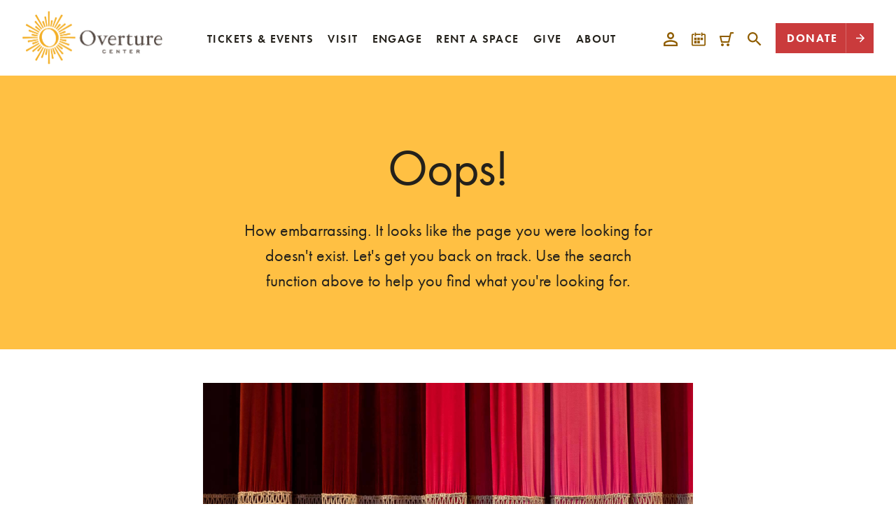

--- FILE ---
content_type: text/html; charset=utf-8
request_url: https://www.overture.org/404-page
body_size: 13959
content:



<!doctype html>
<html>
<head>
   
    <meta charset="utf-8">
    <meta http-equiv="X-UA-Compatible" content="IE=edge,chrome=1">
    <meta name="viewport" content="width=device-width, initial-scale=1.0, maximum-scale=1.0, user-scalable=no">
    <title>404 Page - Overture</title>
    <meta name="description" content="">
    <meta name="keywords" content="">
        <meta name="title" content="404 Page - Overture">
        <meta property="og:title" content="404 Page">
    <meta property="og:description" content="">
    <meta property="og:image" content="/media/ssohjhy5/curtain-error-2.jpg">
    <meta name="twitter:title" content="404 Page - Overture">
    <meta name="twitter:description" content="">
    <meta name="twitter:image" content="/media/ssohjhy5/curtain-error-2.jpg">
    <meta name="author" content="">
        <meta name="robots" content="noindex">
    <link rel='preconnect' crossorigin href="https://fonts.gstatic.com">
    <link rel="preconnect" href="https://fonts.googleapis.com">
    <link rel="preconnect" crossorigin href="https://fonts.gstatic.com">
    <link rel="stylesheet" href="https://fonts.googleapis.com/css2?family=EB&#x2B;Garamond:ital,wght@0,400;0,500;1,400;1,500&amp;display=swap">
    <link rel="stylesheet" href="https://use.typekit.net/gkf8gns.css">

    <link rel="stylesheet" type="text/css" href="https://www.overture.org/static/src-css/main-styles.css" />
    <script type="text/javascript">
var _iub = _iub || [];
_iub.csConfiguration = {"siteId":3872424,"cookiePolicyId":83089495,"storage":{"useSiteId":true}};
_iub.csLangConfiguration = {"en":{"cookiePolicyId":83089495,"cookiePolicyUrl":"https://www.overture.org/privacy-policy/#noticeatcollection","privacyPolicyUrl":"https://www.overture.org/privacy-policy","privacyPolicyNoticeAtCollectionUrl":"https://www.overture.org/privacy-policy/#noticeatcollection"}};
</script>
<script type="text/javascript" src="https://cs.iubenda.com/autoblocking/3872424.js"></script>
<script type="text/javascript" src="//cdn.iubenda.com/cs/gpp/stub.js"></script>
<script type="text/javascript" src="//cdn.iubenda.com/cs/iubenda_cs.js" charset="UTF-8" async></script>

<!-- Global site tag (gtag.js) - Google Analytics -->
<script async src="https://www.googletagmanager.com/gtag/js?id=UA-10225114-6"></script>
<script>
  window.dataLayer = window.dataLayer || [];
  function gtag(){dataLayer.push(arguments);}
  gtag('js', new Date());

  gtag('config', 'UA-10225114-6');
</script>
<!-- Google Tag Manager -->
<script>(function(w,d,s,l,i){w[l]=w[l]||[];w[l].push({'gtm.start':
new Date().getTime(),event:'gtm.js'});var f=d.getElementsByTagName(s)[0],
j=d.createElement(s),dl=l!='dataLayer'?'&l='+l:'';j.async=true;j.src=
'https://www.googletagmanager.com/gtm.js?id='+i+dl;f.parentNode.insertBefore(j,f);
})(window,document,'script','dataLayer','GTM-5JG9NCT');</script>
<!-- End Google Tag Manager -->

<!-- Hotjar Tracking Code for https://www.overture.org/ -->
<script>
    (function(h,o,t,j,a,r){
        h.hj=h.hj||function(){(h.hj.q=h.hj.q||[]).push(arguments)};
        h._hjSettings={hjid:997521,hjsv:6};
        a=o.getElementsByTagName('head')[0];
        r=o.createElement('script');r.async=1;
        r.src=t+h._hjSettings.hjid+j+h._hjSettings.hjsv;
        a.appendChild(r);
    })(window,document,'https://static.hotjar.com/c/hotjar-','.js?sv=');
</script>

<script>
!function (w, d, t) {
  w.TiktokAnalyticsObject=t;var ttq=w[t]=w[t]||[];ttq.methods=["page","track","identify","instances","debug","on","off","once","ready","alias","group","enableCookie","disableCookie"],ttq.setAndDefer=function(t,e){t[e]=function(){t.push([e].concat(Array.prototype.slice.call(arguments,0)))}};for(var i=0;i<ttq.methods.length;i++)ttq.setAndDefer(ttq,ttq.methods[i]);ttq.instance=function(t){for(var e=ttq._i[t]||[],n=0;n<ttq.methods.length;n++)ttq.setAndDefer(e,ttq.methods[n]);return e},ttq.load=function(e,n){var i="https://analytics.tiktok.com/i18n/pixel/events.js";ttq._i=ttq._i||{},ttq._i[e]=[],ttq._i[e]._u=i,ttq._t=ttq._t||{},ttq._t[e]=+new Date,ttq._o=ttq._o||{},ttq._o[e]=n||{};var o=document.createElement("script");o.type="text/javascript",o.async=!0,o.src=i+"?sdkid="+e+"&lib="+t;var a=document.getElementsByTagName("script")[0];a.parentNode.insertBefore(o,a)};

  ttq.load('CLF2AFBC77UDPEGP33T0');
  ttq.page();
}(window, document, 'ttq');
</script>

<!-- BAA Google tag (gtag.js) -->
<script async src="https://www.googletagmanager.com/gtag/js?id=AW-1064545147"></script>
<script>
  window.dataLayer = window.dataLayer || [];
  function gtag(){dataLayer.push(arguments);}
  gtag('js', new Date());
  gtag('config', 'AW-1064545147');
</script>

<!-- SerinoCoyneWicked Google tag (gtag.js) -->
<script async src="https://www.googletagmanager.com/gtag/js?id=DC-15310154"></script>
<script>
window.dataLayer = window.dataLayer || [];
function gtag(){dataLayer.push(arguments);}
gtag('js', new Date());
gtag('config', 'DC-15310154');
</script>
<!-- End of global snippet: Please do not remove -->
    
   

</head>

<body>

    
<header id="mheader" class="site-header" data-search>
    <nav class="nav nav-desktop" data-desktop-nav-container>
        <div class="nav-inner">
            <div class="nav-logo-container">
                <a href="https://www.overture.org" class="nav-logo unlink">
                    <span class="visually-hidden">Site Settings</span>
                    <img src="https://www.overture.org/media/fyneeijn/logo.png" />
                </a>
            </div>
            <div class="nav-links-container">
                


<ul class="nav-links">
        <li class="nav-links-item ">
            <a class="unlink"
               href="https://www.overture.org/tickets-events/">
                Tickets &amp; Events
            </a>
        </li>
        <li class="nav-links-item ">
            <a class="unlink"
               target=""
               href="https://www.overture.org/visit/">
                Visit
            </a>
        </li>
        <li class="nav-links-item ">
            <a class="unlink"
               target=""
               href="https://www.overture.org/engage/">
                Engage
            </a>
        </li>
        <li class="nav-links-item ">
            <a class="unlink"
               href="https://www.overture.org/host/">
                Rent a Space
            </a>
        </li>
        <li class="nav-links-item ">
            <a class="unlink"
               href="https://www.overture.org/give/">
                Give
            </a>
        </li>
        <li class="nav-links-item ">
            <a class="unlink"
               href="https://www.overture.org/about/">
                About
            </a>
        </li>
</ul>
                


<ul class="utility-nav">

    <li class="utility-nav-item">
        <a class="utility-nav-link unlink" href="https://tickets.overture.org/account/upcomingevents">
            <svg class="svg-icon" aria-hidden="true" focusable="false">
                <use xmlns:xlink="http://www.w3.org/1999/xlink" xlink:href="#icon-account" />
            </svg>
            <span class="visually-hidden">Account</span>
        </a>
    </li>
    <li class="utility-nav-item">
        <a class="utility-nav-link unlink" href="https://www.overture.org/calendar/">
            <svg class="svg-icon" aria-hidden="true" focusable="false">
                <use xmlns:xlink="http://www.w3.org/1999/xlink" xlink:href="#icon-calendar" />
            </svg>
            <span class="utility-nav-link-title">Calendar</span>
        </a>
    </li>

    <li class="utility-nav-item">
        <a class="utility-nav-link unlink " href="https://tickets.overture.org/cart/details">
            <svg class="svg-icon" aria-hidden="true" focusable="false">
                <use xmlns:xlink="http://www.w3.org/1999/xlink" xlink:href="#icon-cart" />
            </svg>
            <span class="visually-hidden">Cart</span>
        </a>
    </li>

    <li class="utility-nav-item item-search" data-search-trigger>
        <button class="utility-nav-link un-button" type="button">

            <svg class="svg-icon search-trigger" aria-hidden="true" focusable="false">
                <use xmlns:xlink="http://www.w3.org/1999/xlink" xlink:href="#icon-search" />
            </svg>
            <svg class="svg-icon search-close" aria-hidden="true" focusable="false">
                <use xmlns:xlink="http://www.w3.org/1999/xlink" xlink:href="#icon-close" />
            </svg>
            <span class="visually-hidden">Search</span>
        </button>
    </li>
    <li class="utility-nav-item">
        <a class="utility-nav-link unlink btn-secondary" href="https://tickets.overture.org/donate/contribute2">
            Donate
        </a>
    </li>
</ul>


            </div>
        </div>
    </nav>
    <div class="searchbar-desktop">
        
<div class="searchbar" data-search-container aria-expanded="false">
    <div class="component-inner searchbar-container">


        <form method="GET" action="https://www.overture.org/search">
            <input id="OvertureSearch" class="searchbar-input" type="search" name="q" placeholder="Enter search here.."/>


            <label for="OvertureSearch" class="visually-hidden">Search Overture</label>


            <div class="searchbar-icon">
                <svg class="svg-icon">
                    <use xmlns:xlink="http://www.w3.org/1999/xlink" xlink:href="#icon-search" />
                </svg>
            </div>
            <button class="searchbar-submit" type="submit">
                <span>Search</span>
                <svg class="svg-icon">
                    <use xmlns:xlink="http://www.w3.org/1999/xlink" xlink:href="#icon-arrow-right" />
                </svg>
            </button>
        </form>
    </div>
</div>
    </div>
    <nav class="nav-mobile">
        <ul class="nav-mobile-header">
            <li class="nav-mobile-header-item">
                <a class="unlink" href="https://tickets.overture.org/account/upcomingevents">
                    <svg class="svg-icon" aria-hidden="true" focusable="false">
                        <use xmlns:xlink="http://www.w3.org/1999/xlink" xlink:href="#icon-account" />
                    </svg>
                    <span class="visually-hidden">Account</span>
                </a>
            </li>
            <li class="nav-mobile-header-item">
                <a class="unlink" href="/calendar/">
                    <svg class="svg-icon" aria-hidden="true" focusable="false">
                        <use xmlns:xlink="http://www.w3.org/1999/xlink" xlink:href="#icon-calendar" />
                    </svg>
                    <span class="visually-hidden">Calendar</span>
                </a>
            </li>
            <li class="nav-mobile-header-item nav-mobile-header-logo">
                <a class="unlink" href="https://www.overture.org">
                    <img src="https://www.overture.org/media/z2mhkrei/symbol.png" />
                </a>
            </li>
            <li class="nav-mobile-header-item">
                <a class="unlink" href="https://tickets.overture.org/cart/details">
                    <svg class="svg-icon" aria-hidden="true" focusable="false">
                        <use xmlns:xlink="http://www.w3.org/1999/xlink" xlink:href="#icon-cart" />
                    </svg>
                    <span class="visually-hidden">Cart</span>
                </a>
            </li>
            <li class="nav-mobile-header-item">
                <button type="button" class="mnav-menu-trigger mnav-utility-link mnav-show-mobile" aria-controls="nav-mobile-menu" aria-expanded="false">
                    <span> <span class="visually-hidden"> Close Menu </span></span>
                </button>
            </li>
        </ul>
        

<ul class="nav-mobile-main" id="nav-mobile-menu">
    <li class="nav-links-item">
        <a class="nav-links-item-cta unlink btn-secondary" href="https://tickets.overture.org/donate/contribute2">
            Donate
        </a>
    </li>
    <li class="nav-links-item searchbar-mobile">
        
<div class="searchbar" data-search-container aria-expanded="false">
    <div class="component-inner searchbar-container">


        <form method="GET" action="https://www.overture.org/search">
            <input id="OvertureSearch" class="searchbar-input" type="search" name="q" placeholder="Enter search here.."/>


            <label for="OvertureSearch" class="visually-hidden">Search Overture</label>


            <div class="searchbar-icon">
                <svg class="svg-icon">
                    <use xmlns:xlink="http://www.w3.org/1999/xlink" xlink:href="#icon-search" />
                </svg>
            </div>
            <button class="searchbar-submit" type="submit">
                <span>Search</span>
                <svg class="svg-icon">
                    <use xmlns:xlink="http://www.w3.org/1999/xlink" xlink:href="#icon-arrow-right" />
                </svg>
            </button>
        </form>
    </div>
</div>
    </li>
        <li class="nav-links-item">
            <a class="unlink" href="/tickets-events/">Tickets &amp; Events</a>
        </li>
        <li class="nav-links-item">
            <a class="unlink" href="/visit/" target="">Visit</a>
        </li>
        <li class="nav-links-item">
            <a class="unlink" href="/engage/" target="">Engage</a>
        </li>
        <li class="nav-links-item">
            <a class="unlink" href="/host/">Rent a Space</a>
        </li>
        <li class="nav-links-item">
            <a class="unlink" href="/give/">Give</a>
        </li>
        <li class="nav-links-item">
            <a class="unlink" href="/about/">About</a>
        </li>
</ul>



    </nav>
</header>


    <svg class="svg-sprite" style="display: none">
        <defs>
            <symbol id="icon-search" viewBox="0 0 18 18">
                <path fill-rule="evenodd" clip-rule="evenodd" d="M12.5 11H11.71L11.43 10.73C12.41 9.59 13 8.11 13 6.5C13 2.91 10.09 0 6.5 0C2.91 0 0 2.91 0 6.5C0 10.09 2.91 13 6.5 13C8.11 13 9.59 12.41 10.73 11.43L11 11.71V12.5L16 17.49L17.49 16L12.5 11ZM6.5 11C4.01 11 2 8.99 2 6.5C2 4.01 4.01 2 6.5 2C8.99 2 11 4.01 11 6.5C11 8.99 8.99 11 6.5 11Z" />
            </symbol>

            <symbol id="icon-person" viewBox="0 0 91 91" style="fill-rule:evenodd;clip-rule:evenodd;">
                <path d="M45.5,0C20.4,0,0,20.4,0,45.5S20.4,91,45.5,91S91,70.6,91,45.5S70.6,0,45.5,0z M45.5,56.9
	c6.6,0,22.4,2.7,28.9,10.6c4.6-6.1,7.5-13.7,7.5-22c0-20.1-16.3-36.4-36.4-36.4S9.1,25.4,9.1,45.5c0,8.3,2.8,15.9,7.5,22
	C23.1,59.5,38.8,56.9,45.5,56.9z M45.5,66c-8.6,0-20.5,4-22.4,8.1c6.2,4.9,14,7.8,22.4,7.8s16.2-2.9,22.4-7.8C66,70,54,66,45.5,66z
	 M45.5,18.2c-8.8,0-15.9,7.1-15.9,15.9S36.7,50,45.5,50s15.9-7.1,15.9-15.9S54.3,18.2,45.5,18.2z M45.5,40.9c-3.8,0-6.8-3-6.8-6.8
	c0-3.8,3-6.8,6.8-6.8s6.8,3,6.8,6.8C52.3,37.9,49.3,40.9,45.5,40.9z" />
            </symbol>

            <symbol id="icon-menu" viewBox="0 0 24 24">
                <path d="M22.38 0H1.58A1.57 1.57 0 0 0 0 1.58a1.57 1.57 0 0 0 1.58 1.59h20.84A1.57 1.57 0 0 0 24 1.58 1.62 1.62 0 0 0 22.38 0zm0 20.83H1.58a1.59 1.59 0 0 0 0 3.17h20.84A1.57 1.57 0 0 0 24 22.42a1.63 1.63 0 0 0-1.62-1.59zm0-10.43H1.58a1.59 1.59 0 0 0 0 3.17h20.84A1.57 1.57 0 0 0 24 12a1.62 1.62 0 0 0-1.62-1.6z" />
            </symbol>

            <symbol id="icon-account" viewBox="0 0 16 16">
                <path fill-rule="evenodd" clip-rule="evenodd" d="M8 1.9C9.16 1.9 10.1 2.84 10.1 4C10.1 5.16 9.16 6.1 8 6.1C6.84 6.1 5.9 5.16 5.9 4C5.9 2.84 6.84 1.9 8 1.9ZM8 10.9C10.97 10.9 14.1 12.36 14.1 13V14.1H1.9V13C1.9 12.36 5.03 10.9 8 10.9ZM8 0C5.79 0 4 1.79 4 4C4 6.21 5.79 8 8 8C10.21 8 12 6.21 12 4C12 1.79 10.21 0 8 0ZM8 9C5.33 9 0 10.34 0 13V16H16V13C16 10.34 10.67 9 8 9Z" />
            </symbol>

            <symbol id="icon-close" viewBox="0 0 18 18">
                <path d="M14 1.41L12.59 0L7 5.59L1.41 0L0 1.41L5.59 7L0 12.59L1.41 14L7 8.41L12.59 14L14 12.59L8.41 7L14 1.41Z" />
            </symbol>

            <symbol id="icon-calendar" viewBox="0 0 18 20">
                <path fill-rule="evenodd" clip-rule="evenodd" d="M16 2H15V0H13V2H5V0H3V2H2C0.9 2 0 2.9 0 4V18C0 19.1 0.9 20 2 20H16C17.1 20 18 19.1 18 18V4C18 2.9 17.1 2 16 2ZM16 18H2V8H16V18ZM2 6V4H16V6H2ZM7.56 16.46L13.49 10.53L12.43 9.47L7.56 14.34L5.45 12.23L4.39 13.29L7.56 16.46Z" />
            </symbol>



            <symbol id="icon-cart" viewBox="0 0 21 20">
                <path fill-rule="evenodd" clip-rule="evenodd" d="M14.55 11C15.3 11 15.96 10.59 16.3 9.97L19.88 3.48C20.25 2.82 19.77 2 19.01 2H4.21L3.27 0H0V2H2L5.6 9.59L4.25 12.03C3.52 13.37 4.48 15 6 15H18V13H6L7.1 11H14.55ZM5.16 4H17.31L14.55 9H7.53L5.16 4ZM6 16C4.9 16 4.01 16.9 4.01 18C4.01 19.1 4.9 20 6 20C7.1 20 8 19.1 8 18C8 16.9 7.1 16 6 16ZM16 16C14.9 16 14.01 16.9 14.01 18C14.01 19.1 14.9 20 16 20C17.1 20 18 19.1 18 18C18 16.9 17.1 16 16 16Z" />
            </symbol>


            <symbol id="icon-login" viewBox="0 0 16 16">
                <path d="M8,8c2.2,0,4-1.8,4-4s-1.8-4-4-4S4,1.8,4,4S5.8,8,8,8z M8,2c1.1,0,2,0.9,2,2S9.1,6,8,6S6,5.1,6,4S6.9,2,8,2z M8,9c-4.7,0-8,2.5-8,6v1h16v-1C16,11.5,12.7,9,8,9z M2.2,14c0.6-1.8,2.9-3,5.9-3s5.2,1.2,5.8,3H2.2z" />
            </symbol>

            <symbol id="icon-logout" viewBox="0 0 18 18">
                <path d="M18,6.7l-2-2V2H2v14h14v-2.7l2-2V16c0,0.5-0.2,1-0.6,1.4C17,17.8,16.5,18,16,18H2c-1.1,0-2-0.9-2-2V2c0-1.1,0.9-2,2-2h14
	c0.5,0,1,0.2,1.4,0.6C17.8,1,18,1.5,18,2V6.7z M12.5,14l5-5l-5-5l-1.4,1.4L13.7,8H4v2h9.7l-2.6,2.6L12.5,14z" />
            </symbol>

            <symbol id="ace-platform-logo" viewBox="0 0 195.9 33.9">
                <path d="M43.4,7.6L36,27.4h4.3l1.6-4.6h7l1.6,4.6h4.4L47.4,7.6H43.4z M42.9,19.4l2.4-7.1l2.4,7.1H42.9z M67.2,20.6h4.4
	c-0.1,1.1-0.3,2-0.8,2.9c-0.4,0.9-0.9,1.7-1.6,2.3c-0.7,0.6-1.5,1.2-2.6,1.5c-1,0.4-2.2,0.6-3.5,0.6c-1.5,0-2.8-0.3-4-0.8
	c-1.1-0.5-2.1-1.2-2.9-2.1c-0.8-0.9-1.3-2-1.7-3.3c-0.4-1.3-0.6-2.7-0.6-4.3c0-1.6,0.2-3.1,0.6-4.3s1-2.4,1.8-3.3
	c0.8-0.9,1.8-1.6,2.9-2.1c1.1-0.5,2.4-0.7,3.8-0.7c1.3,0,2.4,0.2,3.3,0.5c0.9,0.3,1.7,0.8,2.4,1.4c0.6,0.6,1.2,1.3,1.6,2.1
	s0.7,1.8,0.9,2.8l-4.1,0.5c-0.2-1.2-0.6-2.1-1.2-2.8c-0.6-0.7-1.5-1-2.8-1c-1.6,0-2.8,0.6-3.6,1.8c-0.8,1.2-1.2,2.9-1.2,5.1
	c0,2.2,0.4,3.9,1.3,5.1c0.9,1.2,2.1,1.8,3.6,1.8c1.3,0,2.2-0.3,2.8-1C66.6,22.7,67,21.8,67.2,20.6z M77.2,23.9h10l-0.4,3.5H73.1V7.6
	h13.5v3.5h-9.4v4.3h8.8V19h-8.8V23.9z M106.5,9.5c-0.6-0.6-1.4-1-2.4-1.4c-1-0.4-2.2-0.5-3.8-0.5h-7.1v19.9h4.1v-7.1h3.1
	c1.5,0,2.7-0.2,3.7-0.5c1-0.4,1.8-0.8,2.3-1.4c0.6-0.6,1-1.3,1.2-2.1c0.2-0.8,0.4-1.6,0.4-2.5c0-0.8-0.1-1.6-0.4-2.3
	C107.5,10.7,107.1,10,106.5,9.5z M103.8,15.1c-0.1,0.4-0.3,0.7-0.6,0.9s-0.7,0.5-1.1,0.6c-0.5,0.1-1.1,0.2-1.8,0.2h-3V11h2.9
	c0.7,0,1.3,0.1,1.8,0.2c0.5,0.1,0.9,0.3,1.1,0.6c0.3,0.2,0.5,0.5,0.6,0.9c0.1,0.4,0.2,0.8,0.2,1.2C104,14.3,103.9,14.7,103.8,15.1z
	 M109.4,7.6h3.9v19.9h-3.9V7.6z M126.3,14c-0.5-0.5-1.1-0.9-1.9-1.1c-0.8-0.3-1.7-0.4-2.8-0.4c-1.8,0-3.3,0.3-4.3,1
	c-1.1,0.7-1.7,1.8-2,3.3l3.6,0.3c0.2-1.2,1.1-1.8,2.6-1.8c0.7,0,1.2,0.2,1.7,0.5c0.5,0.3,0.8,0.9,0.8,1.8v0.7l-1.9,0.1
	c-0.9,0-1.8,0.1-2.8,0.3c-0.9,0.1-1.7,0.4-2.4,0.8c-0.7,0.4-1.3,0.8-1.8,1.5c-0.4,0.6-0.7,1.4-0.7,2.4c0,0.8,0.1,1.4,0.4,2
	c0.3,0.5,0.6,1,1,1.3c0.4,0.4,1,0.6,1.5,0.8c0.6,0.2,1.2,0.3,1.9,0.3c1.1,0,2-0.2,2.8-0.6c0.7-0.4,1.4-0.9,1.9-1.6v1.8h3.7v-9.2
	c0-0.9-0.1-1.7-0.3-2.4C127.1,15.2,126.8,14.5,126.3,14z M123.9,21.7c0,0.6-0.1,1.1-0.3,1.5c-0.2,0.4-0.5,0.7-0.9,1
	c-0.6,0.5-1.4,0.7-2.4,0.7c-0.6,0-1.1-0.1-1.4-0.4c-0.3-0.3-0.5-0.7-0.5-1.1c0-0.3,0-0.6,0.1-0.9c0.1-0.3,0.3-0.5,0.5-0.7
	c0.3-0.2,0.7-0.4,1.2-0.5c0.5-0.1,1.2-0.2,2-0.3l1.7-0.1V21.7z M137.6,24.4l0.6,2.9c-0.5,0.2-1.1,0.3-1.6,0.3
	c-0.5,0.1-1,0.1-1.4,0.1c-1.6,0-2.8-0.4-3.6-1.1c-0.8-0.8-1.1-2-1.1-3.8V16h-2.3v-3h2.3V9.1h3.9v3.9h3.3v3h-3.3v6.7
	c0,0.8,0.2,1.3,0.5,1.6c0.3,0.3,0.7,0.4,1.2,0.4c0.3,0,0.5,0,0.8,0C137.1,24.5,137.4,24.5,137.6,24.4z M144.9,12.9h3.4v3h-3.4v11.5
	H141V16h-2.3v-3h2.3v-0.5c0-0.9,0.1-1.7,0.4-2.3c0.3-0.6,0.6-1.2,1.1-1.6c0.5-0.4,1-0.7,1.6-0.9c0.6-0.2,1.3-0.3,2-0.3
	c0.5,0,0.9,0,1.4,0.1c0.5,0.1,1,0.2,1.6,0.3l-0.5,2.8c-0.6-0.1-1.2-0.2-1.7-0.2c-0.5,0-1,0.1-1.4,0.4c-0.4,0.3-0.6,0.8-0.6,1.5V12.9
	z M161,14.5c-0.6-0.7-1.4-1.2-2.3-1.5c-0.9-0.4-1.9-0.5-3.1-0.5c-1.1,0-2.1,0.2-3,0.5c-0.9,0.4-1.7,0.9-2.3,1.5
	c-0.6,0.6-1.1,1.5-1.5,2.4c-0.3,0.9-0.5,2-0.5,3.2c0,2.5,0.6,4.4,1.9,5.7c1.3,1.3,3.1,2,5.4,2c1.1,0,2.1-0.2,3-0.5
	c0.9-0.4,1.7-0.9,2.3-1.5c0.6-0.7,1.1-1.5,1.5-2.4c0.4-1,0.5-2,0.5-3.3c0-1.2-0.2-2.3-0.5-3.2C162.2,16,161.7,15.2,161,14.5z
	 M158.1,23.6c-0.5,0.8-1.4,1.2-2.5,1.2c-1.1,0-2-0.4-2.5-1.2c-0.5-0.8-0.8-1.9-0.8-3.4c0-1.5,0.3-2.6,0.8-3.4
	c0.6-0.8,1.4-1.2,2.5-1.2s1.9,0.4,2.5,1.2c0.6,0.8,0.8,1.9,0.8,3.4S158.7,22.8,158.1,23.6z M173.2,12.7c0.2,0,0.5,0,0.6,0.1
	l-0.5,3.5c-0.4-0.1-1-0.2-1.6-0.2c-0.4,0-0.8,0.1-1.2,0.2c-0.4,0.1-0.7,0.3-1.1,0.6c-0.3,0.3-0.6,0.6-0.8,1
	c-0.1,0.4-0.2,0.8-0.2,1.1v8.4h-3.9V12.9h3.8v2c0.5-0.8,1.1-1.3,1.8-1.7c0.7-0.4,1.4-0.6,2.2-0.6C172.7,12.7,173,12.7,173.2,12.7z
	 M195.9,17.7v9.7H192v-9.2c0-0.5,0-0.9-0.1-1.3c-0.1-0.3-0.2-0.6-0.4-0.8c-0.1-0.2-0.3-0.3-0.6-0.4c-0.2-0.1-0.5-0.1-0.7-0.1
	c-0.4,0-0.8,0.1-1.1,0.2c-0.3,0.1-0.6,0.4-0.9,0.7c-0.3,0.3-0.5,0.6-0.6,0.9c-0.1,0.3-0.2,0.7-0.2,1.1v8.9h-3.9v-9.2
	c0-0.5,0-0.9-0.1-1.3c-0.1-0.3-0.2-0.6-0.4-0.8c-0.1-0.2-0.3-0.3-0.6-0.4s-0.5-0.1-0.7-0.1c-0.4,0-0.8,0.1-1.1,0.2
	c-0.3,0.1-0.6,0.4-0.9,0.7c-0.3,0.3-0.5,0.6-0.6,0.9c-0.1,0.4-0.2,0.7-0.2,1.2v8.7h-3.9V12.9h3.8v1.9c0.5-0.8,1.2-1.4,1.9-1.8
	c0.7-0.4,1.5-0.6,2.3-0.6c1.1,0,1.9,0.2,2.6,0.6c0.7,0.4,1.1,1,1.4,1.9c0.7-0.9,1.4-1.5,2.1-1.9c0.7-0.4,1.6-0.6,2.4-0.6
	c1.5,0,2.6,0.4,3.4,1.3C195.5,14.5,195.9,15.9,195.9,17.7z M10.9,25.4L10.9,25.4l5.9,8.6L5.9,33.8L0,25.3L10.9,25.4L10.9,25.4z
	 M21.8,25.5l-10.9-0.1l0,0l0,0L5,16.8L15.9,17L21.8,25.5z M20.9,8.6L20.9,8.6l5.9,8.5L15.9,17L10,8.4L20.9,8.6L20.9,8.6z M31.8,8.7
	L20.9,8.6l0,0l0,0L15,0l10.9,0.1L31.8,8.7z" />
            </symbol>

            <symbol id="icon-plus" viewBox="782 -372 1408 1408">
                <path d="M2190,236v192c0,26.7-9.3,49.3-28,68s-41.3,28-68,28h-416v416c0,26.7-9.3,49.3-28,68s-41.3,28-68,28h-192
	c-26.7,0-49.3-9.3-68-28s-28-41.3-28-68V524H878c-26.7,0-49.3-9.3-68-28s-28-41.3-28-68V236c0-26.7,9.3-49.3,28-68s41.3-28,68-28
	h416v-416c0-26.7,9.3-49.3,28-68s41.3-28,68-28h192c26.7,0,49.3,9.3,68,28s28,41.3,28,68v416h416c26.7,0,49.3,9.3,68,28
	S2190,209.3,2190,236z" />
            </symbol>

            <symbol id="icon-minus" viewBox="782 140 1408 384">
                <path d="M2190,236v192c0,26.7-9.3,49.3-28,68s-41.3,28-68,28H878c-26.7,0-49.3-9.3-68-28s-28-41.3-28-68V236c0-26.7,9.3-49.3,28-68
	s41.3-28,68-28h1216c26.7,0,49.3,9.3,68,28S2190,209.3,2190,236z" />
            </symbol>

            <symbol id="icon-filter" viewBox="0 0 20 18">
                <path d="M17,6c1.7,0,3-1.3,3-3s-1.3-3-3-3c-1.3,0-2.4,0.8-2.8,2H0v2h14.2C14.6,5.2,15.7,6,17,6z M17,2c0.6,0,1,0.4,1,1
	s-0.4,1-1,1s-1-0.4-1-1S16.4,2,17,2z M7,6C5.7,6,4.6,6.8,4.2,8H0v2h4.2c0.4,1.2,1.5,2,2.8,2s2.4-0.8,2.8-2H20V8H9.8
	C9.4,6.8,8.3,6,7,6z M7,10c-0.6,0-1-0.4-1-1s0.4-1,1-1s1,0.4,1,1S7.6,10,7,10z M17,12c-1.3,0-2.4,0.8-2.8,2H0v2h14.2
	c0.4,1.2,1.5,2,2.8,2c1.7,0,3-1.3,3-3S18.7,12,17,12z M17,16c-0.6,0-1-0.4-1-1s0.4-1,1-1s1,0.4,1,1S17.6,16,17,16z" />
            </symbol>
            <symbol id="icon-facebook" viewBox="0 0 18 18">
                <path d="M2,0h14c0.5,0,1,0.2,1.4,0.6C17.8,1,18,1.5,18,2v14c0,0.5-0.2,1-0.6,1.4C17,17.8,16.5,18,16,18H2
	      c-0.5,0-1-0.2-1.4-0.6C0.2,17,0,16.5,0,16V2c0-0.5,0.2-1,0.6-1.4C1,0.2,1.5,0,2,0z M15,2h-2.5c-0.9,0-1.8,0.4-2.5,1
	      C9.4,3.7,9,4.6,9,5.5V8H7v3h2v7h3v-7h3V8h-3V6c0-0.3,0.1-0.5,0.3-0.7C12.5,5.1,12.7,5,13,5h2V2z" />
            </symbol>
            <symbol id="icon-youtube" viewBox="0 0 20 14">
                <path d="M8,10l5.2-3L8,4V10z M19.6,2.2c0.1,0.5,0.2,1.1,0.3,1.9c0.1,0.8,0.1,1.5,0.1,2.1L20,7c0,2.2-0.2,3.8-0.4,4.8
	c-0.3,0.9-0.8,1.5-1.7,1.7c-0.5,0.1-1.3,0.2-2.6,0.3c-1.3,0.1-2.5,0.1-3.6,0.1L10,14c-4.2,0-6.8-0.2-7.8-0.4
	c-0.9-0.3-1.5-0.8-1.7-1.7c-0.1-0.5-0.2-1.1-0.3-1.9C0.1,9.1,0.1,8.4,0.1,7.8L0,7c0-2.2,0.2-3.8,0.4-4.8c0.3-0.9,0.8-1.5,1.7-1.7
	c0.5-0.1,1.3-0.2,2.7-0.3c1.3-0.1,2.5-0.1,3.6-0.1L10,0c4.2,0,6.8,0.2,7.8,0.4C18.7,0.7,19.3,1.3,19.6,2.2z" />
            </symbol>
            <symbol id="icon-instagram" viewBox="0 0 20 20">
                <path class="st0" d="M5.8,0h8.4C17.4,0,20,2.6,20,5.8v8.4c0,1.5-0.6,3-1.7,4.1c-1.1,1.1-2.6,1.7-4.1,1.7H5.8C2.6,20,0,17.4,0,14.2
	      V5.8c0-1.5,0.6-3,1.7-4.1S4.3,0,5.8,0z M5.6,2c-1,0-1.9,0.4-2.5,1.1C2.4,3.7,2,4.6,2,5.6v8.8c0,2,1.6,3.6,3.6,3.6h8.8
	      c1,0,1.9-0.4,2.5-1.1s1.1-1.6,1.1-2.5V5.6c0-2-1.6-3.6-3.6-3.6H5.6z M15.3,3.5c0.3,0,0.6,0.1,0.9,0.4s0.4,0.6,0.4,0.9
	      s-0.1,0.6-0.4,0.9C15.9,5.9,15.6,6,15.3,6s-0.6-0.1-0.9-0.4C14.1,5.4,14,5.1,14,4.8s0.1-0.6,0.4-0.9C14.6,3.6,14.9,3.5,15.3,3.5z
	       M10,5c1.3,0,2.6,0.5,3.5,1.5C14.5,7.4,15,8.7,15,10c0,1.3-0.5,2.6-1.5,3.5C12.6,14.5,11.3,15,10,15c-1.3,0-2.6-0.5-3.5-1.5
	      C5.5,12.6,5,11.3,5,10c0-1.3,0.5-2.6,1.5-3.5C7.4,5.5,8.7,5,10,5z M10,7C9.2,7,8.4,7.3,7.9,7.9S7,9.2,7,10c0,0.8,0.3,1.6,0.9,2.1
	      S9.2,13,10,13c0.8,0,1.6-0.3,2.1-0.9S13,10.8,13,10c0-0.8-0.3-1.6-0.9-2.1S10.8,7,10,7z" />
            </symbol>
            <symbol id="icon-twitter" viewBox="0 0 18 18">
                <path class="st0" d="M2,0h14c0.5,0,1,0.2,1.4,0.6C17.8,1,18,1.5,18,2v14c0,0.5-0.2,1-0.6,1.4C17,17.8,16.5,18,16,18H2
	      c-0.5,0-1-0.2-1.4-0.6C0.2,17,0,16.5,0,16V2c0-0.5,0.2-1,0.6-1.4C1,0.2,1.5,0,2,0z M14.7,6.3c0.5-0.4,1-0.9,1.3-1.4
	      c-0.4,0.2-0.9,0.3-1.4,0.4c0.5-0.4,0.9-0.8,1.1-1.5c-0.5,0.3-1.1,0.5-1.7,0.6c-1.6-1.9-5.3-0.3-4.6,2.4C6.8,6.8,5.2,5.6,3.8,4.2
	      C3.1,5.4,3.8,7.2,4.6,7.7c-0.5,0-0.8-0.2-1.1-0.3c0,1.5,0.9,2.3,2.1,2.7c-0.4,0.1-0.8,0.1-1.1,0c0.4,1.1,1.1,1.7,2.5,1.9
	      C6,12.8,4.3,13.3,3,13.1c1.2,0.7,2.5,1.3,4.3,1.2C11.7,14.1,14.6,10.9,14.7,6.3z" />
            </symbol>
            <symbol id="icon-tiktok" viewBox="0 0 30 30">
                <path d="M5.3,0.5c-2.7,0-4.8,2.2-4.8,4.8v19.3c0,2.7,2.2,4.8,4.8,4.8h19.3c2.7,0,4.8-2.2,4.8-4.8V5.3c0-2.7-2.2-4.8-4.8-4.8H5.3z
	 M5.3,3.7h19.3c0.9,0,1.6,0.7,1.6,1.6v19.3c0,0.9-0.7,1.6-1.6,1.6H5.3c-0.9,0-1.6-0.7-1.6-1.6V5.3C3.7,4.4,4.4,3.7,5.3,3.7z M15,6.9
	v11.3c0,0.9-0.7,1.6-1.6,1.6s-1.6-0.7-1.6-1.6c0-0.9,0.7-1.6,1.6-1.6v-3.2c-2.7,0-4.8,2.2-4.8,4.8c0,2.7,2.2,4.8,4.8,4.8
	c2.7,0,4.8-2.2,4.8-4.8v-6.1c1,0.7,2,1.2,3.2,1.2v-3.2c-0.1,0-1.2-0.4-2-1c-0.8-0.7-1.3-1.5-1.3-2.2H15z" />
            </symbol>


            <symbol id="icon-arrow-down" viewBox="0 0 25 12">
                <polygon points="20.865,0.122 12.638,8.735 4.262,0.122 0.445,0.122 11.514,11.436 13.551,11.436 24.555,0.122 " />
            </symbol>

            <symbol viewBox="0 0 24 24" id="icon-x">
                <path fill-rule="evenodd" clip-rule="evenodd" d="M2 12C2 6.47 6.47 2 12 2C17.53 2 22 6.47 22 12C22 17.53 17.53 22 12 22C6.47 22 2 17.53 2 12ZM12 10.59L15.59 7L17 8.41L13.41 12L17 15.59L15.59 17L12 13.41L8.41 17L7 15.59L10.59 12L7 8.41L8.41 7L12 10.59Z" />
            </symbol>

            <symbol viewBox="0 0 20 20" id="icon-info">
                <path class="st0" d="M9,5h2v2H9V5z M9,15h2V9H9V15z M20,10c0,5.5-4.5,10-10,10S0,15.5,0,10C0,4.5,4.5,0,10,0S20,4.5,20,10z M18,10
	c0-4.4-3.6-8-8-8c-4.4,0-8,3.6-8,8c0,4.4,3.6,8,8,8C14.4,18,18,14.4,18,10z" />
            </symbol>

            <symbol viewBox="0 0 18 14" id="icon-check">
                <path fill-rule="evenodd" clip-rule="evenodd" d="M6.00002 11.2L1.80002 6.99998L0.400024 8.39998L6.00002 14L18 1.99998L16.6 0.599976L6.00002 11.2Z" />
            </symbol>

            <symbol viewBox="0 0 22 19" id="icon-warning">
                <path fill-rule="evenodd" clip-rule="evenodd" d="M11 0L22 19H0L11 0ZM10 12H12V8H10V12ZM10 14V16H12V14H10Z" />
            </symbol>

            <symbol id="icon-arrow-left" viewBox="0 0 24 24">
                <polygon points="10.7,20 12.5,18 8.1,13.4 21,13.4 21,10.6 8.1,10.6 12.5,6 10.7,4 3,12 " />
            </symbol>
            <symbol id="icon-arrow-right" viewBox="0 0 24 24">
                <polygon points="13.3,4 11.5,6 15.9,10.6 3,10.6 3,13.4 15.9,13.4 11.5,18 13.3,20 21,12 " />
            </symbol>
            <symbol id="icon-play" viewBox="0 0 24 24">
                <path d="M8 5V19L19 12L8 5Z" />
            </symbol>
            <symbol id="icon-pause" viewBox="0 0 25 24">
                <path d="M6.35419 19H10.3542V5H6.35419V19ZM14.3542 5V19H18.3542V5H14.3542Z" />
            </symbol>
            <symbol id="icon-mute" viewBox="0 0 24 24">
                <path d="M3 9V15H7L12 20V4L7 9H3ZM16.5 12C16.5 10.23 15.48 8.71 14 7.97V16.02C15.48 15.29 16.5 13.77 16.5 12ZM14 3.23V5.29C16.89 6.15 19 8.83 19 12C19 15.17 16.89 17.85 14 18.71V20.77C18.01 19.86 21 16.28 21 12C21 7.72 18.01 4.14 14 3.23Z" />
            </symbol>
            <symbol id="icon-unmute" viewBox="0 0 24 24">
                <path d="M16.5 12C16.5 10.23 15.48 8.71 14 7.97V10.18L16.45 12.63C16.48 12.43 16.5 12.22 16.5 12ZM19 12C19 12.94 18.8 13.82 18.46 14.64L19.97 16.15C20.63 14.91 21 13.5 21 12C21 7.72 18.01 4.14 14 3.23V5.29C16.89 6.15 19 8.83 19 12ZM4.27 3L3 4.27L7.73 9H3V15H7L12 20V13.27L16.25 17.52C15.58 18.04 14.83 18.45 14 18.7V20.76C15.38 20.45 16.63 19.81 17.69 18.95L19.73 21L21 19.73L12 10.73L4.27 3ZM12 4L9.91 6.09L12 8.18V4Z" />
            </symbol>

            <symbol id="icon-blockquote" viewBox="0 0 70 24">
                <path class="st0" d="M29.7,0c0.5,0,0.9,0.1,1.2,0.3c0.3,0.2,0.5,0.4,0.5,0.7c0,0.5-0.4,0.9-1.3,1.1c-2.4,0.5-4.4,1.5-6.2,3.2
	  c-1.7,1.6-2.5,3.8-2.5,6.7c0,0.8,0.4,1.6,1.1,2.5c0.7,0.9,1.5,1.4,2.5,1.5c1.3,0.1,2.4,0.5,3.1,1.3c0.8,0.7,1.2,1.5,1.2,2.5
	  c0,1.2-0.5,2.2-1.5,3c-1,0.8-2.1,1.2-3.5,1.2c-2.2,0-4-0.8-5.5-2.5c-1.4-1.7-2.1-3.8-2.1-6.4c0-2.8,0.7-5.4,2.2-7.7
	  C20.3,5.1,22,3.3,24.1,2C26.2,0.7,28.1,0,29.7,0z M13.7,0c0.5,0,0.9,0.1,1.2,0.3c0.3,0.2,0.5,0.4,0.5,0.7c0,0.5-0.4,0.9-1.3,1.1
	  c-2.4,0.5-4.4,1.5-6.2,3.2C6.2,6.8,5.4,9.1,5.4,12c0,0.8,0.4,1.6,1.1,2.5C7.2,15.5,8,15.9,8.9,16c1.3,0.1,2.4,0.5,3.1,1.3
	  c0.8,0.7,1.2,1.5,1.2,2.5c0,1.2-0.5,2.2-1.5,3c-1,0.8-2.1,1.2-3.5,1.2c-2.2,0-4-0.8-5.5-2.5c-1.4-1.7-2.1-3.8-2.1-6.4
	  c0-2.8,0.7-5.4,2.2-7.7C4.3,5.1,6,3.3,8.1,2C10.2,0.7,12.1,0,13.7,0z" />
                <path class="st0" d="M40.3,24c-0.5,0-1-0.1-1.3-0.3c-0.2-0.2-0.4-0.4-0.4-0.7c0-0.5,0.4-0.9,1.3-1.1c2.4-0.5,4.4-1.5,6.1-3.1
	  c1.8-1.6,2.6-3.9,2.6-6.8c0-0.8-0.4-1.6-1.1-2.5C46.8,8.5,46,8.1,45.1,8c-1.3-0.1-2.4-0.5-3.2-1.2c-0.7-0.7-1.1-1.6-1.1-2.6
	  c0-1.2,0.5-2.2,1.5-3c1-0.8,2.2-1.2,3.5-1.2c2.2,0,4,0.8,5.4,2.5c1.5,1.6,2.2,3.7,2.2,6.3c0,2.8-0.7,5.5-2.2,7.8
	  c-1.5,2.3-3.2,4.1-5.4,5.5C43.8,23.4,41.9,24,40.3,24z M56.3,24c-0.5,0-1-0.1-1.3-0.3c-0.2-0.2-0.4-0.4-0.4-0.7
	  c0-0.5,0.4-0.9,1.3-1.1c2.4-0.5,4.4-1.5,6.1-3.1c1.8-1.6,2.6-3.9,2.6-6.8c0-0.8-0.4-1.6-1.1-2.5C62.8,8.5,62,8.1,61.1,8
	  c-1.3-0.1-2.4-0.5-3.2-1.2c-0.7-0.7-1.1-1.6-1.1-2.6c0-1.2,0.5-2.2,1.5-3c1-0.8,2.2-1.2,3.5-1.2c2.2,0,4,0.8,5.4,2.5
	  c1.5,1.6,2.2,3.7,2.2,6.3c0,2.8-0.7,5.5-2.2,7.8c-1.5,2.3-3.2,4.1-5.4,5.5C59.8,23.4,57.9,24,56.3,24z" />
            </symbol>
        </defs>
    </svg>
    <main id="main">
    


    <div class="content-page-header  theme-yellow">
        <div class=" content-page-header content-page-header-breadcrumbs component-inner">
            

        </div>

        <!--Heading-->
        <div class="content-page-header-inner">
            <!--Heading Text-->
            <div class="content-page-container">
                    <h1 class="content-page-title"> Oops!</h1>

                <div class="content-page-description ">
<p style="text-align: center;" class="large">How embarrassing. It looks like the page you were looking for doesn't exist. Let's get you back on track. Use the search function above to help you find what you're looking for.</p>                </div>
            </div>
            <!--Heading Image-->
        </div>
    </div>
<!--End Heading-->
<!--Content-->



<section id="" class="component component-full-bleed media layout-centered theme-white">
    <div class="component-inner">
                <div class="media-container">
                        <figure class="media-image">
                            <picture>
                                <source srcset="/media/ssohjhy5/curtain-error-2.jpg?width=1920&amp;quality=70&amp;v=1dc690096715b00" media="(min-width: 1025px)" />
                                <source srcset="/media/ssohjhy5/curtain-error-2.jpg?width=1280&amp;quality=70&amp;v=1dc690096715b00" media="(max-width: 1024px)" />
                                <img src="/media/ssohjhy5/curtain-error-2.jpg?width=1920&amp;quality=70&amp;v=1dc690096715b00" alt="A person stuck under a red stage curtain. He is reaching out for help." style="--focal-point-h: 50.0%; --focal-point-v: 50.0%;" />
                            </picture>
                        </figure>
                </div>
            
        </div>
</section>
    </main>
    <!-- Google Tag Manager (noscript) -->
<noscript><iframe src="https://www.googletagmanager.com/ns.html?id=GTM-5JG9NCT"
height="0" width="0" style="display:none;visibility:hidden"></iframe></noscript>
<!-- End Google Tag Manager (noscript) -->


    



<footer class="footer">
    <section class="footer-inner footer-top">
        <div class="footer-top-inner">
            <div class="footer-nav">
                <div class="footer-block">
                        <img class="footer-logo footer-logo-mobile" alt="Logo" src="https://www.overture.org/media/fyneeijn/logo.png" />
                        <img class="footer-logo footer-logo-desktop" alt="Logo Mobile" src="https://www.overture.org/media/z2mhkrei/symbol.png" />
                </div>
                <div class="footer-block rich-text footer-rich-links">
<p><a href="https://overture.org/about/contact" title="Contact">Contact</a></p>
<p><a href="https://overture.org/host/" title="Rentals">Rentals</a></p>
<p><a href="https://overture.org/about/resident-companies/" title="Resident Companies">Resident Companies</a></p>
<p><a href="https://overture.org/visit/faqs/" title="FAQs">FAQs</a></p>
<p><a href="https://overture.org/about/careers/">Careers</a></p>                </div>
                <div class="footer-block rich-text">
<h6>Visit Us</h6>
<p><a href="https://goo.gl/maps/DW7LFNKmyWYZwxmo6">201 State Street<br>Madison, WI 53703-2214</a><br><a href="https://overture.org/visit/hours/">Building Hours</a></p>
<h6>Ticket Office</h6>
<p><a href="tel:+16082584141">608.258.4141</a><br><a href="https://overture.org/visit/hours/">Ticket Office Hours</a></p>                </div>

                <div class="footer-social-container">
                    <label for="gtranslate" class="h6-style">Language</label>
                    
                    <select id="gtranslate" class="footer-social-translate" data-translate-select>
                            <option value="en">English</option>                   
                            <option value="es">Spanish</option>
                            <option value="hmn">Hmong</option>
                        </select>
                    <div>
                        <ul class="footer-social">
            <li>
                <a href="https://twitter.com/overturecenter" target="_blank">
                    <svg class="svg-icon" aria-hidden="true" focusable="false">
                        <use xmlns:xlink="http://www.w3.org/1999/xlink" xlink:href="#icon-twitter" />
                    </svg>
                    <span class="visually-hidden">Twitter</span>
                </a>
            </li>
            <li>
                <a href="https://www.facebook.com/overturecenter" target="_blank">
                    <svg class="svg-icon" aria-hidden="true" focusable="false">
                        <use xmlns:xlink="http://www.w3.org/1999/xlink" xlink:href="#icon-facebook" />
                    </svg>
                    <span class="visually-hidden">Facebook</span>
                </a>
            </li>
            <li>
                <a href="https://instagram.com/overturecenter" target="_blank">
                    <svg class="svg-icon" aria-hidden="true" focusable="false">
                        <use xmlns:xlink="http://www.w3.org/1999/xlink" xlink:href="#icon-instagram" />
                    </svg>
                    <span class="visually-hidden">Instagram</span>
                </a>
            </li>
            <li>
                <a href="https://www.youtube.com/channel/UCyHVeyu4JxINSpA8dEehXkQ" target="_blank">
                    <svg class="svg-icon" aria-hidden="true" focusable="false">
                        <use xmlns:xlink="http://www.w3.org/1999/xlink" xlink:href="#icon-youtube" />
                    </svg>
                    <span class="visually-hidden">YouTube</span>
                </a>
            </li>
            <li>
                <a href="https://www.tiktok.com/@overturecenter" target="_blank">
                    <svg class="svg-icon" aria-hidden="true" focusable="false">
                        <use xmlns:xlink="http://www.w3.org/1999/xlink" xlink:href="#icon-tiktok" />
                    </svg>
                    <span class="visually-hidden">TikTok</span>
                </a>
            </li>
                        </ul>
                    </div>
                </div>
            </div>
        </div>
            <div class="footer-additional small">
                <p style="text-align: center;">&nbsp;</p>
<p style="text-align: center;"><em>Acknowledging Ho-Chunk Nation’s ancestral lands, Overture Center for the Arts celebrates the rich traditions, heritage and culture that thrived long before our arrival. Overture respectfully recognizes this Ho-Chunk land and affirms that we are better when we stand together.</em></p>
<p style="text-align: center;"><strong>Overture’s mission is to support and elevate our community’s creative culture, economy and quality of life through the arts.</strong></p>
<p style="text-align: center;">Overture Center Foundation is a 501(c)(3) non-profit.<br>EIN: 01-0645482</p>
<p style="text-align: center;">&nbsp;</p>
            </div>
    </section>

    <section class="footer-inner footer-bottom">
        <div class="copyright">
            <p>
                &#xA9; 2026 Overture Center for the Arts
            </p>
        </div>
        <ul class="footer-bottom-links">
                <li>
                    <a href="/guest-expectations/">Guest Expectations</a>
                </li>
                <li>
                    <a href="https://overture.org/privacy-policy">Privacy Policy</a>
                </li>
                <li>
                    <a href="https://overture.org/terms-of-use/">Terms of Use</a>
                </li>
        </ul>
    </section>
</footer>



    <!-- Google Translate Activation -->
    <script>
        function googleTranslateElementInit() {
            function getCookie(name) {
                var re = new RegExp(name + "=([^;]+)");
                var value = re.exec(document.cookie);
                return (value != null) ? unescape(value[1]) : null;
            }

            var cookieVal = getCookie('googtrans22') || '';

            var ckDomain;
            for (var ckDomain = window.location.hostname.split("."); 2 < ckDomain.length;) {
                ckDomain.shift();
            }
            ckDomain = ";domain=" + ckDomain.join(".");

            // domain cookie
            document.cookie = `googtrans=${cookieVal}; expires=Thu, 07-Mar-2047 20:22:40 GMT; path=/${ckDomain}`;
            // host-only cookie (with no domain name definition)
            document.cookie = `googtrans=${cookieVal}; expires=Thu, 07-Mar-2047 20:22:40 GMT; path=/`;

            new google.translate.TranslateElement(
                {
                    pageLanguage: 'en',
                    autoDisplay: false,
                },
                'google_translate_element'
            );
        }
    </script>
    <script src="https://translate.google.com/translate_a/element.js?cb=googleTranslateElementInit"></script>
    <script src="https://www.overture.org/static/src-js/global-bundle.js"></script>
    <script src="https://www.overture.org/static/src-js/blog.js"></script>
    <script src="https://ajax.aspnetcdn.com/ajax/jQuery/jquery-3.6.0.min.js"></script>
    <script src="https://ajax.aspnetcdn.com/ajax/jquery.validate/1.16.0/jquery.validate.min.js"></script>
    <script src="https://ajax.aspnetcdn.com/ajax/mvc/5.2.3/jquery.validate.unobtrusive.min.js"></script>
    
    
</body>

</html>

--- FILE ---
content_type: text/css
request_url: https://www.overture.org/static/src-css/main-styles.css
body_size: 70800
content:
/*!**********************************************************************************************************************************************************************************************!*\
  !*** css ./node_modules/css-loader/dist/cjs.js!./node_modules/postcss-loader/dist/cjs.js??ruleSet[1].rules[0].use[2]!./node_modules/sass-loader/dist/cjs.js!./Static/sass/entries/main.scss ***!
  \**********************************************************************************************************************************************************************************************/
@charset "UTF-8";
/*
html5doctor.com Reset Stylesheet v1.6.1
Last Updated: 2010-09-17
Author: Richard Clark - http://richclarkdesign.com
*/
html,
body,
div,
span,
object,
iframe,
h1,
h2,
h3,
h4,
h5,
h6,
p,
blockquote,
pre,
abbr,
address,
cite,
code,
del,
dfn,
em,
img,
ins,
kbd,
q,
samp,
small,
strong,
sub,
sup,
var,
b,
i,
dl,
dt,
dd,
ol,
ul,
li,
fieldset,
form,
label,
legend,
table,
caption,
tbody,
tfoot,
thead,
tr,
th,
td,
article,
aside,
canvas,
details,
figcaption,
figure,
footer,
header,
hgroup,
menu,
nav,
section,
summary,
time,
mark,
audio,
video {
  margin: 0;
  padding: 0;
  border: 0;
  outline: 0;
  font-size: 100%;
  vertical-align: baseline;
  background: transparent;
}

html,
body {
  height: 100%;
  font-size: 100%;
}

body {
  line-height: 1;
}

article,
aside,
details,
figcaption,
figure,
footer,
header,
hgroup,
menu,
nav,
section {
  display: block;
}

ol,
ul {
  list-style-type: none;
}

blockquote,
q {
  quotes: none;
}

blockquote::before,
blockquote::after,
q::before,
q::after {
  content: "";
  content: none;
}

a {
  margin: 0;
  padding: 0;
  font-size: 100%;
  vertical-align: baseline;
  background: transparent;
}

del {
  text-decoration: line-through;
}

abbr[title],
dfn[title] {
  border-bottom: 1px dotted;
  cursor: help;
}

table {
  border-collapse: collapse;
  border-spacing: 0;
}

input,
select {
  vertical-align: middle;
}

button {
  -webkit-appearance: none;
  appearance: none;
}

html {
  box-sizing: border-box;
}

*,
*::before,
*::after {
  box-sizing: inherit;
}

img {
  max-width: 100%;
  height: auto;
  display: inline-block;
  vertical-align: middle;
  -ms-interpolation-mode: bicubic;
}

.full-bleed-image img,
.full-bleed-image picture, .sixteen-by-nine img, .blog-list-item-image img, .tn-prod-list-item__property--img-container img, .pdp-header-media .media-image img, .blog-feed-item-image img, .upcoming-event-image-container img, .highlight-item-image img, .blog-list-item-image picture, .tn-prod-list-item__property--img-container picture, .pdp-header-media .media-image picture, .blog-feed-item-image picture, .upcoming-event-image-container picture, .highlight-item-image picture {
  height: auto;
}
@supports ((-o-object-fit: cover) or (object-fit: cover)) {
  .full-bleed-image img,
  .full-bleed-image picture, .sixteen-by-nine img, .blog-list-item-image img, .tn-prod-list-item__property--img-container img, .pdp-header-media .media-image img, .blog-feed-item-image img, .upcoming-event-image-container img, .highlight-item-image img, .blog-list-item-image picture, .tn-prod-list-item__property--img-container picture, .pdp-header-media .media-image picture, .blog-feed-item-image picture, .upcoming-event-image-container picture, .highlight-item-image picture {
    height: 100%;
    -o-object-fit: cover;
       object-fit: cover;
  }
}

.blog-list-item-image, .tn-prod-list-item__property--img-container, .pdp-header-media .media-image, .blog-feed-item-image, .upcoming-event-image-container, .highlight-item-image {
  width: 100%;
  padding-bottom: 56.25%;
  overflow: hidden;
  position: relative;
  height: 0;
}
.rich-text * + *, .umb-rte * + *, .header + *, .theme-charcoal.media .media-caption, .media-caption {
  margin-top: 1em;
}

.ace-input-list-long .ace-input-list-item:first-child, .ace-input-list > * + * {
  margin-top: 0.5em;
}

.required, .rich-text .preheader + *, .umb-rte .preheader + * {
  margin-top: 0.325em;
}

.sixteen-by-nine {
  width: 100%;
  padding-bottom: 56.25%;
  position: relative;
}
.stack-border > * + *,
.border-top {
  border-top: 1px solid #8F5D00;
}

.media-caption figcaption {
  color: rgba(36, 33, 27, 0.72);
}

.theme-charcoal.media .media-caption {
  color: #ffffff;
}
.theme-charcoal.media .media-caption figcaption {
  color: #ffffff;
}

.upcoming-event-padded, .ace-page-max-width, .ace-page, .ace-page-section, .ace-page-header {
  padding-left: 5rem;
  padding-right: 5rem;
}
@media screen and (max-width: 1280px) {
  .upcoming-event-padded, .ace-page-max-width, .ace-page, .ace-page-section, .ace-page-header {
    padding-left: 4rem;
    padding-right: 4rem;
  }
}
@media screen and (max-width: 1024px) {
  .upcoming-event-padded, .ace-page-max-width, .ace-page, .ace-page-section, .ace-page-header {
    padding-left: 3rem;
    padding-right: 3rem;
  }
}
@media screen and (max-width: 640px) {
  .upcoming-event-padded, .ace-page-max-width, .ace-page, .ace-page-section, .ace-page-header {
    padding-left: 1.5rem;
    padding-right: 1.5rem;
  }
}
@media screen and (max-width: 320px) {
  .upcoming-event-padded, .ace-page-max-width, .ace-page, .ace-page-section, .ace-page-header {
    padding-left: 1rem;
    padding-right: 1rem;
  }
}

.tnew-container, .donor-container, .pdp-wrapper, .ace-block-padded,
.ace-grid-padded,
.component-padded {
  padding-top: 6rem;
  padding-bottom: 6rem;
}
@media screen and (max-width: 1024px) {
  .tnew-container, .donor-container, .pdp-wrapper, .ace-block-padded,
  .ace-grid-padded,
  .component-padded {
    padding-top: 4rem;
    padding-bottom: 4rem;
  }
}
@media screen and (max-width: 640px) {
  .tnew-container, .donor-container, .pdp-wrapper, .ace-block-padded,
  .ace-grid-padded,
  .component-padded {
    padding-top: 3rem;
    padding-bottom: 3rem;
  }
}
@media screen and (max-width: 320px) {
  .tnew-container, .donor-container, .pdp-wrapper, .ace-block-padded,
  .ace-grid-padded,
  .component-padded {
    padding-top: 2rem;
    padding-bottom: 2rem;
  }
}

.ace-page, .ace-page-section, .ace-page-header {
  margin-top: 6rem;
  margin-bottom: 6rem;
}
@media screen and (max-width: 1024px) {
  .ace-page, .ace-page-section, .ace-page-header {
    margin-top: 4rem;
    margin-bottom: 4rem;
  }
}
@media screen and (max-width: 640px) {
  .ace-page, .ace-page-section, .ace-page-header {
    margin-top: 3rem;
    margin-bottom: 3rem;
  }
}
@media screen and (max-width: 320px) {
  .ace-page, .ace-page-section, .ace-page-header {
    margin-top: 2rem;
    margin-bottom: 2rem;
  }
}

.ace-block,
.ace-grid,
.component {
  margin-top: 5.75rem;
  margin-bottom: 5.75rem;
}

.tnew-wrapper, .footer {
  padding: 0 2rem;
}
@media (max-width: 1024px) {
  .tnew-wrapper, .footer {
    padding: 0 1.5rem;
  }
}

.ace-calendar .stack, .tnew-container, .content-page-header-inner, .footer-inner, .ace-page-max-width, .ace-page, .ace-page-section, .ace-page-header, .nav-inner, .ace-block-inner,
.component-inner {
  width: 100%;
  margin-left: auto;
  margin-right: auto;
  max-width: 78rem;
}

.mediagallery .splide__video iframe, .mediagallery .splide__video video, .mediagallery-slide-inner.item-portrait img, .mediagallery-slide-inner.item-portrait video, .mediagallery-slide-inner.item-portrait iframe, .mediagallery-slide-inner.item-portrait picture, .mediagallery-slide-inner img, .mediagallery-slide-inner video, .mediagallery-slide-inner iframe, .mediagallery-slide-inner picture, .gallery .splide__video iframe, .gallery .splide__video video, .quote-background img, .quote-background:after, .subnav-item img, .hero-video-full-bleed, .hero-video-image-overlay, .hero-video-image-container, .hero-video-container, .video-full-bleed-container, .video-full-bleed-overlay, .video-full-bleed, .mnav-menu-trigger > span:not(.visually-hidden):before, .mnav-menu-trigger > span:not(.visually-hidden):after, .full-bleed-image img,
.full-bleed-image picture, .blog-list-item-image img, .tn-prod-list-item__property--img-container img, .pdp-header-media .media-image img, .blog-feed-item-image img, .upcoming-event-image-container img, .highlight-item-image img, .blog-list-item-image picture, .tn-prod-list-item__property--img-container picture, .pdp-header-media .media-image picture, .blog-feed-item-image picture, .upcoming-event-image-container picture, .highlight-item-image picture, .sixteen-by-nine img {
  display: block;
  position: absolute;
  left: 0;
  right: 0;
  top: 0;
  bottom: 0;
  width: 100%;
  height: 100%;
}

@media (min-width: 767.001px) {
  .two-col-container {
    display: flex;
    flex-wrap: wrap;
  }
}

.two-col-item {
  margin-right: 5rem;
  margin-bottom: 6rem;
  width: calc(50% - 2.5rem);
}
@media screen and (max-width: 1280px) {
  .two-col-item {
    margin-right: 2rem;
    margin-bottom: 6rem;
    width: calc(50% - 1rem);
  }
}
@media screen and (max-width: 1024px) {
  .two-col-item {
    margin-right: 2rem;
    margin-bottom: 4rem;
    width: calc(50% - 1rem);
  }
}
@media screen and (max-width: 640px) {
  .two-col-item {
    margin-right: 2rem;
    margin-bottom: 3rem;
    width: calc(50% - 1rem);
  }
}
@media screen and (max-width: 320px) {
  .two-col-item {
    margin-right: 1rem;
    margin-bottom: 2rem;
    width: calc(50% - 0.5rem);
  }
}
@media (min-width: 767.001px) {
  .two-col-item {
    flex: 0 0 auto;
  }
  .two-col-item:nth-child(even) {
    margin-right: 0;
  }
  .two-col-item:last-child, .two-col-item:nth-last-child(2):nth-child(odd) {
    margin-bottom: 0;
  }
}
@media (max-width: 767px) {
  .two-col-item {
    width: 100%;
    margin-right: 0;
  }
}

.card {
  padding: 3rem 3rem;
}
@media screen and (max-width: 1280px) {
  .card {
    padding: 2rem 2rem;
  }
}
@media screen and (max-width: 640px) {
  .card {
    padding: 1.5rem 1.5rem;
  }
}
@media screen and (max-width: 320px) {
  .card {
    padding: 1rem 1rem;
  }
}

.card-sm {
  padding: 5rem 3rem;
}
@media screen and (max-width: 1280px) {
  .card-sm {
    padding: 2rem 2rem;
  }
}
@media screen and (max-width: 640px) {
  .card-sm {
    padding: 2rem 1.5rem;
  }
}
@media screen and (max-width: 320px) {
  .card-sm {
    padding: 1rem 1rem;
  }
}

.flex-between, form label, .ace-input-label, .ace-form-item label, .ace-form-item-sm label, .flex-center {
  display: flex;
  justify-content: space-between;
}
.flex-between > *, form label > *, .ace-input-label > *, .ace-form-item label > *, .ace-form-item-sm label > *, .flex-center > * {
  margin-top: 0;
  flex: 0 1 auto;
}
.flex-between > *:first-child, form label > *:first-child, .ace-input-label > *:first-child, .ace-form-item label > *:first-child, .ace-form-item-sm label > *:first-child, .flex-center > *:first-child {
  margin-right: 0.5rem;
}

.flex-center {
  justify-content: center;
}

.flex-column-between {
  display: flex;
  flex-direction: column;
  justify-content: space-between;
  height: 100%;
}
.flex-column-between > * {
  flex: 0 1 auto;
}
.flex-column-between > *:first-child {
  margin-bottom: 0.5rem;
}

.flex-fiftyfifty-narrow, .flex-fiftyfifty {
  display: flex;
  flex-wrap: wrap;
}
.flex-fiftyfifty-narrow > *, .flex-fiftyfifty > * {
  flex: 0 1 auto;
  max-width: 100%;
  margin-top: 0;
  width: calc(50% - 1.5rem);
  margin-right: 3rem;
}
.flex-fiftyfifty-narrow > *:nth-child(even), .flex-fiftyfifty > *:nth-child(even) {
  margin-right: 0;
}
.flex-fiftyfifty-narrow > *:nth-child(2) ~ *, .flex-fiftyfifty > *:nth-child(2) ~ * {
  margin-top: 3rem;
}
@media screen and (max-width: 1280px) {
  .flex-fiftyfifty-narrow > *, .flex-fiftyfifty > * {
    width: calc(50% - 1rem);
    margin-right: 2rem;
  }
  .flex-fiftyfifty-narrow > *:nth-child(even), .flex-fiftyfifty > *:nth-child(even) {
    margin-right: 0;
  }
  .flex-fiftyfifty-narrow > *:nth-child(2) ~ *, .flex-fiftyfifty > *:nth-child(2) ~ * {
    margin-top: 2rem;
  }
}
@media screen and (max-width: 640px) {
  .flex-fiftyfifty-narrow > *, .flex-fiftyfifty > * {
    width: calc(50% - 0.75rem);
    margin-right: 1.5rem;
  }
  .flex-fiftyfifty-narrow > *:nth-child(even), .flex-fiftyfifty > *:nth-child(even) {
    margin-right: 0;
  }
  .flex-fiftyfifty-narrow > *:nth-child(2) ~ *, .flex-fiftyfifty > *:nth-child(2) ~ * {
    margin-top: 1.5rem;
  }
}
@media screen and (max-width: 320px) {
  .flex-fiftyfifty-narrow > *, .flex-fiftyfifty > * {
    width: calc(50% - 0.5rem);
    margin-right: 1rem;
  }
  .flex-fiftyfifty-narrow > *:nth-child(even), .flex-fiftyfifty > *:nth-child(even) {
    margin-right: 0;
  }
  .flex-fiftyfifty-narrow > *:nth-child(2) ~ *, .flex-fiftyfifty > *:nth-child(2) ~ * {
    margin-top: 1rem;
  }
}
@media (max-width: mobile) {
  .flex-fiftyfifty-narrow > *, .flex-fiftyfifty > * {
    width: 100%;
  }
}

.video-thumbnail-trigger::before, a,
area,
input,
select,
textarea,
button {
  outline: 1px solid transparent;
  outline-offset: 3px;
  transition: 0.3s all;
}
.video-thumbnail-trigger:focus::before, a:focus,
area:focus,
input:focus,
select:focus,
textarea:focus,
button:focus {
  box-shadow: 0 0 0 2px #4AACFF;
  outline-offset: 1px;
}

.mediagallery .splide__arrow, .gallery .splide__arrow, .button-list input[type=radio] + label,
.button-list input[type=checkbox] + label, .btn-fluid, .btn-icon-round, .btn-icon, .x-btn, html body .tnew-container .tn-events-listing-page .tn-prod-list-item__perf-property--action, html body .tnew-container .tn-syos__btn-add-to-cart, html body .tnew-container .tn-syos-screen-button, html body .tnew-container .btn,
html body .tnew-container .btn-primary,
html body .tnew-container .tn-detail-page-header .tn-detail-production-text-toggle-link,
html body .tnew-container .tn-gift-certificate-component #apply-gc-submit,
html body .tnew-container .tn-gift-certificate-component .tn-apply.tn-payment-gift-certificate-toggle,
html body .tnew-container .tn-gift-certificate-component .tn-cancel.tn-payment-gift-certificate-toggle,
html body .tnew-container .tn-listing-filter-component .tn-date-filter-reset-button,
html body .tnew-container .tn-listing-legend-toggle-link,
html body .tnew-container .tn-payment-plan-component .tn-apply.tn-payment-plan-toggle,
html body .tnew-container .tn-payment-plan-component .tn-cancel.tn-payment-plan-toggle,
html body .tnew-container .tn-payment-plan .tn-apply.tn-payment-plan-toggle,
html body .tnew-container .tn-payment-plan .tn-cancel.tn-payment-plan-toggle,
html body .tnew-container .tn-subnav-component .tn-promo-box button.tn-subnav-promo-button,
html body .tnew-container .tnew_button_as_link, .theme-charcoal.fwcta .fwcta-content-btn, .stepper-btn, .btn,
.btn-primary,
html body .tnew-container .tn-additional-events__continue-shopping-link,
html body .tnew-container .tn-ticketing-mode-change__anchor,
html body .tnew-container .tn-cart-buttons__secondary-action,
html body .tnew-container .btn-default,
html body .tnew-container .btnStyle,
.btn-primary-alt,
.fwcta-content-btn,
.btn-secondary,
.btn-secondary-alt,
.btn-link-white,
.btn-link-secondary,
html body .tnew-container .tn-account-login-forgot-login-link,
.btn-link-primary {
  display: inline-block;
  padding: 0.8125rem 1rem;
  padding: var(--button-form-padding);
  text-decoration: none;
  cursor: pointer;
  text-align: center;
  background: transparent;
  border: none;
}
.mediagallery [disabled].splide__arrow, .gallery [disabled].splide__arrow, .button-list input[type=radio] + label[disabled],
.button-list input[type=checkbox] + label[disabled], [disabled].btn-fluid, [disabled].btn-icon-round, [disabled].btn-icon, [disabled].x-btn, html body .tnew-container .tn-events-listing-page [disabled].tn-prod-list-item__perf-property--action, html body .tnew-container [disabled].tn-syos__btn-add-to-cart, html body .tnew-container [disabled].tn-syos-screen-button, html body .tnew-container [disabled].btn,
html body .tnew-container [disabled].btn-primary,
html body .tnew-container .tn-detail-page-header [disabled].tn-detail-production-text-toggle-link,
html body .tnew-container .tn-gift-certificate-component [disabled]#apply-gc-submit,
html body .tnew-container .tn-gift-certificate-component [disabled].tn-apply.tn-payment-gift-certificate-toggle,
html body .tnew-container .tn-gift-certificate-component [disabled].tn-cancel.tn-payment-gift-certificate-toggle,
html body .tnew-container .tn-listing-filter-component [disabled].tn-date-filter-reset-button,
html body .tnew-container [disabled].tn-listing-legend-toggle-link,
html body .tnew-container .tn-payment-plan-component [disabled].tn-apply.tn-payment-plan-toggle,
html body .tnew-container .tn-payment-plan-component [disabled].tn-cancel.tn-payment-plan-toggle,
html body .tnew-container .tn-payment-plan [disabled].tn-apply.tn-payment-plan-toggle,
html body .tnew-container .tn-payment-plan [disabled].tn-cancel.tn-payment-plan-toggle,
html body .tnew-container .tn-subnav-component .tn-promo-box button[disabled].tn-subnav-promo-button,
html body .tnew-container [disabled].tnew_button_as_link, .theme-charcoal.fwcta [disabled].fwcta-content-btn, [disabled].stepper-btn, [disabled].btn,
[disabled].btn-primary,
html body .tnew-container [disabled].tn-additional-events__continue-shopping-link,
html body .tnew-container [disabled].tn-ticketing-mode-change__anchor,
html body .tnew-container [disabled].tn-cart-buttons__secondary-action,
html body .tnew-container [disabled].btn-default,
html body .tnew-container [disabled].btnStyle,
[disabled].btn-primary-alt,
[disabled].fwcta-content-btn,
[disabled].btn-secondary,
[disabled].btn-secondary-alt,
[disabled].btn-link-white,
[disabled].btn-link-secondary,
html body .tnew-container [disabled].tn-account-login-forgot-login-link,
[disabled].btn-link-primary {
  cursor: not-allowed;
}
.mediagallery .btn-large.splide__arrow, .gallery .btn-large.splide__arrow, .button-list input[type=radio] + label.btn-large,
.button-list input[type=checkbox] + label.btn-large, .btn-large.btn-fluid, .btn-large.btn-icon-round, .btn-large.btn-icon, .btn-large.x-btn, html body .tnew-container .tn-events-listing-page .btn-large.tn-prod-list-item__perf-property--action, html body .tnew-container .btn-large.tn-syos__btn-add-to-cart, html body .tnew-container .btn-large.tn-syos-screen-button, html body .tnew-container .btn-large.btn,
html body .tnew-container .btn-large.btn-primary,
html body .tnew-container .tn-detail-page-header .btn-large.tn-detail-production-text-toggle-link,
html body .tnew-container .tn-gift-certificate-component .btn-large#apply-gc-submit,
html body .tnew-container .tn-gift-certificate-component .btn-large.tn-apply.tn-payment-gift-certificate-toggle,
html body .tnew-container .tn-gift-certificate-component .btn-large.tn-cancel.tn-payment-gift-certificate-toggle,
html body .tnew-container .tn-listing-filter-component .btn-large.tn-date-filter-reset-button,
html body .tnew-container .btn-large.tn-listing-legend-toggle-link,
html body .tnew-container .tn-payment-plan-component .btn-large.tn-apply.tn-payment-plan-toggle,
html body .tnew-container .tn-payment-plan-component .btn-large.tn-cancel.tn-payment-plan-toggle,
html body .tnew-container .tn-payment-plan .btn-large.tn-apply.tn-payment-plan-toggle,
html body .tnew-container .tn-payment-plan .btn-large.tn-cancel.tn-payment-plan-toggle,
html body .tnew-container .tn-subnav-component .tn-promo-box button.btn-large.tn-subnav-promo-button,
html body .tnew-container .btn-large.tnew_button_as_link, .theme-charcoal.fwcta .btn-large.fwcta-content-btn, .btn-large.stepper-btn, .btn-large.btn,
.btn-large.btn-primary,
html body .tnew-container .btn-large.tn-additional-events__continue-shopping-link,
html body .tnew-container .btn-large.tn-ticketing-mode-change__anchor,
html body .tnew-container .btn-large.tn-cart-buttons__secondary-action,
html body .tnew-container .btn-large.btn-default,
html body .tnew-container .btn-large.btnStyle,
.btn-large.btn-primary-alt,
.btn-large.fwcta-content-btn,
.btn-large.btn-secondary,
.btn-large.btn-secondary-alt,
.btn-large.btn-link-white,
.btn-large.btn-link-secondary,
html body .tnew-container .btn-large.tn-account-login-forgot-login-link,
.btn-large.btn-link-primary {
  padding: 1.0625 1.25rem;
}
.mediagallery .splide__arrow .svg-icon, .gallery .splide__arrow .svg-icon, .button-list input[type=radio] + label .svg-icon,
.button-list input[type=checkbox] + label .svg-icon, .btn-fluid .svg-icon, .btn-icon-round .svg-icon, .btn-icon .svg-icon, .x-btn .svg-icon, html body .tnew-container .tn-events-listing-page .tn-prod-list-item__perf-property--action .svg-icon, html body .tnew-container .tn-syos__btn-add-to-cart .svg-icon, html body .tnew-container .tn-syos-screen-button .svg-icon, html body .tnew-container .btn .svg-icon,
html body .tnew-container .btn-primary .svg-icon,
html body .tnew-container .tn-detail-page-header .tn-detail-production-text-toggle-link .svg-icon,
html body .tnew-container .tn-gift-certificate-component #apply-gc-submit .svg-icon,
html body .tnew-container .tn-gift-certificate-component .tn-apply.tn-payment-gift-certificate-toggle .svg-icon,
html body .tnew-container .tn-gift-certificate-component .tn-cancel.tn-payment-gift-certificate-toggle .svg-icon,
html body .tnew-container .tn-listing-filter-component .tn-date-filter-reset-button .svg-icon,
html body .tnew-container .tn-listing-legend-toggle-link .svg-icon,
html body .tnew-container .tn-payment-plan-component .tn-apply.tn-payment-plan-toggle .svg-icon,
html body .tnew-container .tn-payment-plan-component .tn-cancel.tn-payment-plan-toggle .svg-icon,
html body .tnew-container .tn-payment-plan .tn-apply.tn-payment-plan-toggle .svg-icon,
html body .tnew-container .tn-payment-plan .tn-cancel.tn-payment-plan-toggle .svg-icon,
html body .tnew-container .tn-subnav-component .tn-promo-box button.tn-subnav-promo-button .svg-icon,
html body .tnew-container .tnew_button_as_link .svg-icon, .theme-charcoal.fwcta .fwcta-content-btn .svg-icon, .stepper-btn .svg-icon, .btn .svg-icon,
.btn-primary .svg-icon,
html body .tnew-container .tn-additional-events__continue-shopping-link .svg-icon,
html body .tnew-container .tn-ticketing-mode-change__anchor .svg-icon,
html body .tnew-container .tn-cart-buttons__secondary-action .svg-icon,
html body .tnew-container .btn-default .svg-icon,
html body .tnew-container .btnStyle .svg-icon,
.btn-primary-alt .svg-icon,
.fwcta-content-btn .svg-icon,
.btn-secondary .svg-icon,
.btn-secondary-alt .svg-icon,
.btn-link-white .svg-icon,
.btn-link-secondary .svg-icon,
html body .tnew-container .tn-account-login-forgot-login-link .svg-icon,
.btn-link-primary .svg-icon {
  margin-left: 0.5rem;
}
.mediagallery .splide__arrow .svg-icon-no, .gallery .splide__arrow .svg-icon-no, .button-list input[type=radio] + label .svg-icon-no,
.button-list input[type=checkbox] + label .svg-icon-no, .btn-fluid .svg-icon-no, .btn-icon-round .svg-icon-no, .btn-icon .svg-icon-no, .x-btn .svg-icon-no, html body .tnew-container .tn-events-listing-page .tn-prod-list-item__perf-property--action .svg-icon-no, html body .tnew-container .tn-syos__btn-add-to-cart .svg-icon-no, html body .tnew-container .tn-syos-screen-button .svg-icon-no, html body .tnew-container .btn .svg-icon-no,
html body .tnew-container .btn-primary .svg-icon-no,
html body .tnew-container .tn-detail-page-header .tn-detail-production-text-toggle-link .svg-icon-no,
html body .tnew-container .tn-gift-certificate-component #apply-gc-submit .svg-icon-no,
html body .tnew-container .tn-gift-certificate-component .tn-apply.tn-payment-gift-certificate-toggle .svg-icon-no,
html body .tnew-container .tn-gift-certificate-component .tn-cancel.tn-payment-gift-certificate-toggle .svg-icon-no,
html body .tnew-container .tn-listing-filter-component .tn-date-filter-reset-button .svg-icon-no,
html body .tnew-container .tn-listing-legend-toggle-link .svg-icon-no,
html body .tnew-container .tn-payment-plan-component .tn-apply.tn-payment-plan-toggle .svg-icon-no,
html body .tnew-container .tn-payment-plan-component .tn-cancel.tn-payment-plan-toggle .svg-icon-no,
html body .tnew-container .tn-payment-plan .tn-apply.tn-payment-plan-toggle .svg-icon-no,
html body .tnew-container .tn-payment-plan .tn-cancel.tn-payment-plan-toggle .svg-icon-no,
html body .tnew-container .tn-subnav-component .tn-promo-box button.tn-subnav-promo-button .svg-icon-no,
html body .tnew-container .tnew_button_as_link .svg-icon-no, .theme-charcoal.fwcta .fwcta-content-btn .svg-icon-no, .stepper-btn .svg-icon-no, .btn .svg-icon-no,
.btn-primary .svg-icon-no,
html body .tnew-container .tn-additional-events__continue-shopping-link .svg-icon-no,
html body .tnew-container .tn-ticketing-mode-change__anchor .svg-icon-no,
html body .tnew-container .tn-cart-buttons__secondary-action .svg-icon-no,
html body .tnew-container .btn-default .svg-icon-no,
html body .tnew-container .btnStyle .svg-icon-no,
.btn-primary-alt .svg-icon-no,
.fwcta-content-btn .svg-icon-no,
.btn-secondary .svg-icon-no,
.btn-secondary-alt .svg-icon-no,
.btn-link-white .svg-icon-no,
.btn-link-secondary .svg-icon-no,
html body .tnew-container .tn-account-login-forgot-login-link .svg-icon-no,
.btn-link-primary .svg-icon-no {
  margin-left: 0.5rem;
}
.mediagallery .splide__arrow .svg-on-left, .gallery .splide__arrow .svg-on-left, .button-list input[type=radio] + label .svg-on-left,
.button-list input[type=checkbox] + label .svg-on-left, .btn-fluid .svg-on-left, .btn-icon-round .svg-on-left, .btn-icon .svg-on-left, .x-btn .svg-on-left, html body .tnew-container .tn-events-listing-page .tn-prod-list-item__perf-property--action .svg-on-left, html body .tnew-container .tn-syos__btn-add-to-cart .svg-on-left, html body .tnew-container .tn-syos-screen-button .svg-on-left, html body .tnew-container .btn .svg-on-left,
html body .tnew-container .btn-primary .svg-on-left,
html body .tnew-container .tn-detail-page-header .tn-detail-production-text-toggle-link .svg-on-left,
html body .tnew-container .tn-gift-certificate-component #apply-gc-submit .svg-on-left,
html body .tnew-container .tn-gift-certificate-component .tn-apply.tn-payment-gift-certificate-toggle .svg-on-left,
html body .tnew-container .tn-gift-certificate-component .tn-cancel.tn-payment-gift-certificate-toggle .svg-on-left,
html body .tnew-container .tn-listing-filter-component .tn-date-filter-reset-button .svg-on-left,
html body .tnew-container .tn-listing-legend-toggle-link .svg-on-left,
html body .tnew-container .tn-payment-plan-component .tn-apply.tn-payment-plan-toggle .svg-on-left,
html body .tnew-container .tn-payment-plan-component .tn-cancel.tn-payment-plan-toggle .svg-on-left,
html body .tnew-container .tn-payment-plan .tn-apply.tn-payment-plan-toggle .svg-on-left,
html body .tnew-container .tn-payment-plan .tn-cancel.tn-payment-plan-toggle .svg-on-left,
html body .tnew-container .tn-subnav-component .tn-promo-box button.tn-subnav-promo-button .svg-on-left,
html body .tnew-container .tnew_button_as_link .svg-on-left, .theme-charcoal.fwcta .fwcta-content-btn .svg-on-left, .stepper-btn .svg-on-left, .btn .svg-on-left,
.btn-primary .svg-on-left,
html body .tnew-container .tn-additional-events__continue-shopping-link .svg-on-left,
html body .tnew-container .tn-ticketing-mode-change__anchor .svg-on-left,
html body .tnew-container .tn-cart-buttons__secondary-action .svg-on-left,
html body .tnew-container .btn-default .svg-on-left,
html body .tnew-container .btnStyle .svg-on-left,
.btn-primary-alt .svg-on-left,
.fwcta-content-btn .svg-on-left,
.btn-secondary .svg-on-left,
.btn-secondary-alt .svg-on-left,
.btn-link-white .svg-on-left,
.btn-link-secondary .svg-on-left,
html body .tnew-container .tn-account-login-forgot-login-link .svg-on-left,
.btn-link-primary .svg-on-left {
  margin-left: 0;
}

html body .tnew-container .tn-events-listing-page .tn-prod-list-item__perf-property--action, html body .tnew-container .tn-syos__btn-add-to-cart, html body .tnew-container .tn-syos-screen-button, html body .tnew-container .btn,
html body .tnew-container .btn-primary,
html body .tnew-container .tn-detail-page-header .tn-detail-production-text-toggle-link,
html body .tnew-container .tn-gift-certificate-component #apply-gc-submit,
html body .tnew-container .tn-gift-certificate-component .tn-apply.tn-payment-gift-certificate-toggle,
html body .tnew-container .tn-gift-certificate-component .tn-cancel.tn-payment-gift-certificate-toggle,
html body .tnew-container .tn-listing-filter-component .tn-date-filter-reset-button,
html body .tnew-container .tn-listing-legend-toggle-link,
html body .tnew-container .tn-payment-plan-component .tn-apply.tn-payment-plan-toggle,
html body .tnew-container .tn-payment-plan-component .tn-cancel.tn-payment-plan-toggle,
html body .tnew-container .tn-payment-plan .tn-apply.tn-payment-plan-toggle,
html body .tnew-container .tn-payment-plan .tn-cancel.tn-payment-plan-toggle,
html body .tnew-container .tn-subnav-component .tn-promo-box button.tn-subnav-promo-button,
html body .tnew-container .tnew_button_as_link, .theme-charcoal.fwcta .fwcta-content-btn, .stepper-btn, .btn-icon, .btn,
.btn-primary,
html body .tnew-container .tn-additional-events__continue-shopping-link,
html body .tnew-container .tn-ticketing-mode-change__anchor,
html body .tnew-container .tn-cart-buttons__secondary-action,
html body .tnew-container .btn-default,
html body .tnew-container .btnStyle,
.btn-primary-alt,
.fwcta-content-btn,
.btn-secondary,
.btn-secondary-alt,
.btn-link-white,
.btn-link-secondary,
html body .tnew-container .tn-account-login-forgot-login-link,
.btn-link-primary {
  position: relative;
  background-color: transparent;
  padding-right: 3.25rem;
  font-weight: 600;
}
html body .tnew-container .tn-events-listing-page .tn-prod-list-item__perf-property--action:active, html body .tnew-container .tn-syos__btn-add-to-cart:active, html body .tnew-container .tn-syos-screen-button:active, html body .tnew-container .btn:active,
html body .tnew-container .btn-primary:active,
html body .tnew-container .tn-detail-page-header .tn-detail-production-text-toggle-link:active,
html body .tnew-container .tn-gift-certificate-component #apply-gc-submit:active,
html body .tnew-container .tn-gift-certificate-component .tn-apply.tn-payment-gift-certificate-toggle:active,
html body .tnew-container .tn-gift-certificate-component .tn-cancel.tn-payment-gift-certificate-toggle:active,
html body .tnew-container .tn-listing-filter-component .tn-date-filter-reset-button:active,
html body .tnew-container .tn-listing-legend-toggle-link:active,
html body .tnew-container .tn-payment-plan-component .tn-apply.tn-payment-plan-toggle:active,
html body .tnew-container .tn-payment-plan-component .tn-cancel.tn-payment-plan-toggle:active,
html body .tnew-container .tn-payment-plan .tn-apply.tn-payment-plan-toggle:active,
html body .tnew-container .tn-payment-plan .tn-cancel.tn-payment-plan-toggle:active,
html body .tnew-container .tn-subnav-component .tn-promo-box button.tn-subnav-promo-button:active,
html body .tnew-container .tnew_button_as_link:active, .theme-charcoal.fwcta .fwcta-content-btn:active, .stepper-btn:active, .btn-icon:active, .btn:active,
.btn-primary:active,
html body .tnew-container .tn-additional-events__continue-shopping-link:active,
html body .tnew-container .tn-ticketing-mode-change__anchor:active,
html body .tnew-container .tn-cart-buttons__secondary-action:active,
html body .tnew-container .btn-default:active,
html body .tnew-container .btnStyle:active,
.btn-primary-alt:active,
.fwcta-content-btn:active,
.btn-secondary:active,
.btn-secondary-alt:active,
.btn-link-white:active,
.btn-link-secondary:active,
html body .tnew-container .tn-account-login-forgot-login-link:active,
.btn-link-primary:active {
  color: #ffffff;
}
html body .tnew-container .tn-events-listing-page .tn-prod-list-item__perf-property--action:hover, html body .tnew-container .tn-syos__btn-add-to-cart:hover, html body .tnew-container .tn-syos-screen-button:hover, html body .tnew-container .btn:hover,
html body .tnew-container .btn-primary:hover,
html body .tnew-container .tn-detail-page-header .tn-detail-production-text-toggle-link:hover,
html body .tnew-container .tn-gift-certificate-component #apply-gc-submit:hover,
html body .tnew-container .tn-gift-certificate-component .tn-apply.tn-payment-gift-certificate-toggle:hover,
html body .tnew-container .tn-gift-certificate-component .tn-cancel.tn-payment-gift-certificate-toggle:hover,
html body .tnew-container .tn-listing-filter-component .tn-date-filter-reset-button:hover,
html body .tnew-container .tn-listing-legend-toggle-link:hover,
html body .tnew-container .tn-payment-plan-component .tn-apply.tn-payment-plan-toggle:hover,
html body .tnew-container .tn-payment-plan-component .tn-cancel.tn-payment-plan-toggle:hover,
html body .tnew-container .tn-payment-plan .tn-apply.tn-payment-plan-toggle:hover,
html body .tnew-container .tn-payment-plan .tn-cancel.tn-payment-plan-toggle:hover,
html body .tnew-container .tn-subnav-component .tn-promo-box button.tn-subnav-promo-button:hover,
html body .tnew-container .tnew_button_as_link:hover, .theme-charcoal.fwcta .fwcta-content-btn:hover, .stepper-btn:hover, .btn-icon:hover, .btn:hover,
.btn-primary:hover,
html body .tnew-container .tn-additional-events__continue-shopping-link:hover,
html body .tnew-container .tn-ticketing-mode-change__anchor:hover,
html body .tnew-container .tn-cart-buttons__secondary-action:hover,
html body .tnew-container .btn-default:hover,
html body .tnew-container .btnStyle:hover,
.btn-primary-alt:hover,
.fwcta-content-btn:hover,
.btn-secondary:hover,
.btn-secondary-alt:hover,
.btn-link-white:hover,
.btn-link-secondary:hover,
html body .tnew-container .tn-account-login-forgot-login-link:hover,
.btn-link-primary:hover, html body .tnew-container .tn-events-listing-page .tn-prod-list-item__perf-property--action:active, html body .tnew-container .tn-syos__btn-add-to-cart:active, html body .tnew-container .tn-syos-screen-button:active, html body .tnew-container .btn:active,
html body .tnew-container .btn-primary:active,
html body .tnew-container .tn-detail-page-header .tn-detail-production-text-toggle-link:active,
html body .tnew-container .tn-gift-certificate-component #apply-gc-submit:active,
html body .tnew-container .tn-gift-certificate-component .tn-apply.tn-payment-gift-certificate-toggle:active,
html body .tnew-container .tn-gift-certificate-component .tn-cancel.tn-payment-gift-certificate-toggle:active,
html body .tnew-container .tn-listing-filter-component .tn-date-filter-reset-button:active,
html body .tnew-container .tn-listing-legend-toggle-link:active,
html body .tnew-container .tn-payment-plan-component .tn-apply.tn-payment-plan-toggle:active,
html body .tnew-container .tn-payment-plan-component .tn-cancel.tn-payment-plan-toggle:active,
html body .tnew-container .tn-payment-plan .tn-apply.tn-payment-plan-toggle:active,
html body .tnew-container .tn-payment-plan .tn-cancel.tn-payment-plan-toggle:active,
html body .tnew-container .tn-subnav-component .tn-promo-box button.tn-subnav-promo-button:active,
html body .tnew-container .tnew_button_as_link:active, .theme-charcoal.fwcta .fwcta-content-btn:active, .stepper-btn:active, .btn-icon:active, .btn:active,
.btn-primary:active,
html body .tnew-container .tn-additional-events__continue-shopping-link:active,
html body .tnew-container .tn-ticketing-mode-change__anchor:active,
html body .tnew-container .tn-cart-buttons__secondary-action:active,
html body .tnew-container .btn-default:active,
html body .tnew-container .btnStyle:active,
.btn-primary-alt:active,
.fwcta-content-btn:active,
.btn-secondary:active,
.btn-secondary-alt:active,
.btn-link-white:active,
.btn-link-secondary:active,
html body .tnew-container .tn-account-login-forgot-login-link:active,
.btn-link-primary:active, html body .tnew-container .tn-events-listing-page .tn-prod-list-item__perf-property--action:focus, html body .tnew-container .tn-syos__btn-add-to-cart:focus, html body .tnew-container .tn-syos-screen-button:focus, html body .tnew-container .btn:focus,
html body .tnew-container .btn-primary:focus,
html body .tnew-container .tn-detail-page-header .tn-detail-production-text-toggle-link:focus,
html body .tnew-container .tn-gift-certificate-component #apply-gc-submit:focus,
html body .tnew-container .tn-gift-certificate-component .tn-apply.tn-payment-gift-certificate-toggle:focus,
html body .tnew-container .tn-gift-certificate-component .tn-cancel.tn-payment-gift-certificate-toggle:focus,
html body .tnew-container .tn-listing-filter-component .tn-date-filter-reset-button:focus,
html body .tnew-container .tn-listing-legend-toggle-link:focus,
html body .tnew-container .tn-payment-plan-component .tn-apply.tn-payment-plan-toggle:focus,
html body .tnew-container .tn-payment-plan-component .tn-cancel.tn-payment-plan-toggle:focus,
html body .tnew-container .tn-payment-plan .tn-apply.tn-payment-plan-toggle:focus,
html body .tnew-container .tn-payment-plan .tn-cancel.tn-payment-plan-toggle:focus,
html body .tnew-container .tn-subnav-component .tn-promo-box button.tn-subnav-promo-button:focus,
html body .tnew-container .tnew_button_as_link:focus, .theme-charcoal.fwcta .fwcta-content-btn:focus, .stepper-btn:focus, .btn-icon:focus, .btn:focus,
.btn-primary:focus,
html body .tnew-container .tn-additional-events__continue-shopping-link:focus,
html body .tnew-container .tn-ticketing-mode-change__anchor:focus,
html body .tnew-container .tn-cart-buttons__secondary-action:focus,
html body .tnew-container .btn-default:focus,
html body .tnew-container .btnStyle:focus,
.btn-primary-alt:focus,
.fwcta-content-btn:focus,
.btn-secondary:focus,
.btn-secondary-alt:focus,
.btn-link-white:focus,
.btn-link-secondary:focus,
html body .tnew-container .tn-account-login-forgot-login-link:focus,
.btn-link-primary:focus {
  color: #ffffff;
}
html body .tnew-container .tn-events-listing-page .tn-prod-list-item__perf-property--action:hover:after, html body .tnew-container .tn-syos__btn-add-to-cart:hover:after, html body .tnew-container .tn-syos-screen-button:hover:after, html body .tnew-container .btn:hover:after,
html body .tnew-container .btn-primary:hover:after,
html body .tnew-container .tn-detail-page-header .tn-detail-production-text-toggle-link:hover:after,
html body .tnew-container .tn-gift-certificate-component #apply-gc-submit:hover:after,
html body .tnew-container .tn-gift-certificate-component .tn-apply.tn-payment-gift-certificate-toggle:hover:after,
html body .tnew-container .tn-gift-certificate-component .tn-cancel.tn-payment-gift-certificate-toggle:hover:after,
html body .tnew-container .tn-listing-filter-component .tn-date-filter-reset-button:hover:after,
html body .tnew-container .tn-listing-legend-toggle-link:hover:after,
html body .tnew-container .tn-payment-plan-component .tn-apply.tn-payment-plan-toggle:hover:after,
html body .tnew-container .tn-payment-plan-component .tn-cancel.tn-payment-plan-toggle:hover:after,
html body .tnew-container .tn-payment-plan .tn-apply.tn-payment-plan-toggle:hover:after,
html body .tnew-container .tn-payment-plan .tn-cancel.tn-payment-plan-toggle:hover:after,
html body .tnew-container .tn-subnav-component .tn-promo-box button.tn-subnav-promo-button:hover:after,
html body .tnew-container .tnew_button_as_link:hover:after, .theme-charcoal.fwcta .fwcta-content-btn:hover:after, .stepper-btn:hover:after, .btn-icon:hover:after, .btn:hover:after,
.btn-primary:hover:after,
html body .tnew-container .tn-additional-events__continue-shopping-link:hover:after,
html body .tnew-container .tn-ticketing-mode-change__anchor:hover:after,
html body .tnew-container .tn-cart-buttons__secondary-action:hover:after,
html body .tnew-container .btn-default:hover:after,
html body .tnew-container .btnStyle:hover:after,
.btn-primary-alt:hover:after,
.fwcta-content-btn:hover:after,
.btn-secondary:hover:after,
.btn-secondary-alt:hover:after,
.btn-link-white:hover:after,
.btn-link-secondary:hover:after,
html body .tnew-container .tn-account-login-forgot-login-link:hover:after,
.btn-link-primary:hover:after, html body .tnew-container .tn-events-listing-page .tn-prod-list-item__perf-property--action:active:after, html body .tnew-container .tn-syos__btn-add-to-cart:active:after, html body .tnew-container .tn-syos-screen-button:active:after, html body .tnew-container .btn:active:after,
html body .tnew-container .btn-primary:active:after,
html body .tnew-container .tn-detail-page-header .tn-detail-production-text-toggle-link:active:after,
html body .tnew-container .tn-gift-certificate-component #apply-gc-submit:active:after,
html body .tnew-container .tn-gift-certificate-component .tn-apply.tn-payment-gift-certificate-toggle:active:after,
html body .tnew-container .tn-gift-certificate-component .tn-cancel.tn-payment-gift-certificate-toggle:active:after,
html body .tnew-container .tn-listing-filter-component .tn-date-filter-reset-button:active:after,
html body .tnew-container .tn-listing-legend-toggle-link:active:after,
html body .tnew-container .tn-payment-plan-component .tn-apply.tn-payment-plan-toggle:active:after,
html body .tnew-container .tn-payment-plan-component .tn-cancel.tn-payment-plan-toggle:active:after,
html body .tnew-container .tn-payment-plan .tn-apply.tn-payment-plan-toggle:active:after,
html body .tnew-container .tn-payment-plan .tn-cancel.tn-payment-plan-toggle:active:after,
html body .tnew-container .tn-subnav-component .tn-promo-box button.tn-subnav-promo-button:active:after,
html body .tnew-container .tnew_button_as_link:active:after, .theme-charcoal.fwcta .fwcta-content-btn:active:after, .stepper-btn:active:after, .btn-icon:active:after, .btn:active:after,
.btn-primary:active:after,
html body .tnew-container .tn-additional-events__continue-shopping-link:active:after,
html body .tnew-container .tn-ticketing-mode-change__anchor:active:after,
html body .tnew-container .tn-cart-buttons__secondary-action:active:after,
html body .tnew-container .btn-default:active:after,
html body .tnew-container .btnStyle:active:after,
.btn-primary-alt:active:after,
.fwcta-content-btn:active:after,
.btn-secondary:active:after,
.btn-secondary-alt:active:after,
.btn-link-white:active:after,
.btn-link-secondary:active:after,
html body .tnew-container .tn-account-login-forgot-login-link:active:after,
.btn-link-primary:active:after, html body .tnew-container .tn-events-listing-page .tn-prod-list-item__perf-property--action:focus:after, html body .tnew-container .tn-syos__btn-add-to-cart:focus:after, html body .tnew-container .tn-syos-screen-button:focus:after, html body .tnew-container .btn:focus:after,
html body .tnew-container .btn-primary:focus:after,
html body .tnew-container .tn-detail-page-header .tn-detail-production-text-toggle-link:focus:after,
html body .tnew-container .tn-gift-certificate-component #apply-gc-submit:focus:after,
html body .tnew-container .tn-gift-certificate-component .tn-apply.tn-payment-gift-certificate-toggle:focus:after,
html body .tnew-container .tn-gift-certificate-component .tn-cancel.tn-payment-gift-certificate-toggle:focus:after,
html body .tnew-container .tn-listing-filter-component .tn-date-filter-reset-button:focus:after,
html body .tnew-container .tn-listing-legend-toggle-link:focus:after,
html body .tnew-container .tn-payment-plan-component .tn-apply.tn-payment-plan-toggle:focus:after,
html body .tnew-container .tn-payment-plan-component .tn-cancel.tn-payment-plan-toggle:focus:after,
html body .tnew-container .tn-payment-plan .tn-apply.tn-payment-plan-toggle:focus:after,
html body .tnew-container .tn-payment-plan .tn-cancel.tn-payment-plan-toggle:focus:after,
html body .tnew-container .tn-subnav-component .tn-promo-box button.tn-subnav-promo-button:focus:after,
html body .tnew-container .tnew_button_as_link:focus:after, .theme-charcoal.fwcta .fwcta-content-btn:focus:after, .stepper-btn:focus:after, .btn-icon:focus:after, .btn:focus:after,
.btn-primary:focus:after,
html body .tnew-container .tn-additional-events__continue-shopping-link:focus:after,
html body .tnew-container .tn-ticketing-mode-change__anchor:focus:after,
html body .tnew-container .tn-cart-buttons__secondary-action:focus:after,
html body .tnew-container .btn-default:focus:after,
html body .tnew-container .btnStyle:focus:after,
.btn-primary-alt:focus:after,
.fwcta-content-btn:focus:after,
.btn-secondary:focus:after,
.btn-secondary-alt:focus:after,
.btn-link-white:focus:after,
.btn-link-secondary:focus:after,
html body .tnew-container .tn-account-login-forgot-login-link:focus:after,
.btn-link-primary:focus:after {
  background-image: url("data:image/svg+xml,%3Csvg width=%2724%27 height=%2724%27 viewBox=%270 0 24 24%27 fill=%27none%27 xmlns=%27http://www.w3.org/2000/svg%27%3E%3Cpath fill=%27%23ffffff%27 d=%27M12 4L10.59 5.41L16.17 11H4V13H16.17L10.59 18.59L12 20L20 12L12 4Z%27/%3E%3C/svg%3E%0A");
  background-repeat: no-repeat;
  background-position: center center;
}
html body .tnew-container .tn-events-listing-page [disabled].tn-prod-list-item__perf-property--action, html body .tnew-container [disabled].tn-syos__btn-add-to-cart, html body .tnew-container [disabled].tn-syos-screen-button, html body .tnew-container [disabled].btn,
html body .tnew-container [disabled].btn-primary,
html body .tnew-container .tn-detail-page-header [disabled].tn-detail-production-text-toggle-link,
html body .tnew-container .tn-gift-certificate-component [disabled]#apply-gc-submit,
html body .tnew-container .tn-gift-certificate-component [disabled].tn-apply.tn-payment-gift-certificate-toggle,
html body .tnew-container .tn-gift-certificate-component [disabled].tn-cancel.tn-payment-gift-certificate-toggle,
html body .tnew-container .tn-listing-filter-component [disabled].tn-date-filter-reset-button,
html body .tnew-container [disabled].tn-listing-legend-toggle-link,
html body .tnew-container .tn-payment-plan-component [disabled].tn-apply.tn-payment-plan-toggle,
html body .tnew-container .tn-payment-plan-component [disabled].tn-cancel.tn-payment-plan-toggle,
html body .tnew-container .tn-payment-plan [disabled].tn-apply.tn-payment-plan-toggle,
html body .tnew-container .tn-payment-plan [disabled].tn-cancel.tn-payment-plan-toggle,
html body .tnew-container .tn-subnav-component .tn-promo-box button[disabled].tn-subnav-promo-button,
html body .tnew-container [disabled].tnew_button_as_link, .theme-charcoal.fwcta [disabled].fwcta-content-btn, [disabled].stepper-btn, [disabled].btn-icon, [disabled].btn,
[disabled].btn-primary,
html body .tnew-container [disabled].tn-additional-events__continue-shopping-link,
html body .tnew-container [disabled].tn-ticketing-mode-change__anchor,
html body .tnew-container [disabled].tn-cart-buttons__secondary-action,
html body .tnew-container [disabled].btn-default,
html body .tnew-container [disabled].btnStyle,
[disabled].btn-primary-alt,
[disabled].fwcta-content-btn,
[disabled].btn-secondary,
[disabled].btn-secondary-alt,
[disabled].btn-link-white,
[disabled].btn-link-secondary,
html body .tnew-container [disabled].tn-account-login-forgot-login-link,
[disabled].btn-link-primary, html body .tnew-container .tn-events-listing-page [aria-disabled=true].tn-prod-list-item__perf-property--action, html body .tnew-container [aria-disabled=true].tn-syos__btn-add-to-cart, html body .tnew-container [aria-disabled=true].tn-syos-screen-button, html body .tnew-container [aria-disabled=true].btn,
html body .tnew-container [aria-disabled=true].btn-primary,
html body .tnew-container .tn-detail-page-header [aria-disabled=true].tn-detail-production-text-toggle-link,
html body .tnew-container .tn-gift-certificate-component [aria-disabled=true]#apply-gc-submit,
html body .tnew-container .tn-gift-certificate-component [aria-disabled=true].tn-apply.tn-payment-gift-certificate-toggle,
html body .tnew-container .tn-gift-certificate-component [aria-disabled=true].tn-cancel.tn-payment-gift-certificate-toggle,
html body .tnew-container .tn-listing-filter-component [aria-disabled=true].tn-date-filter-reset-button,
html body .tnew-container [aria-disabled=true].tn-listing-legend-toggle-link,
html body .tnew-container .tn-payment-plan-component [aria-disabled=true].tn-apply.tn-payment-plan-toggle,
html body .tnew-container .tn-payment-plan-component [aria-disabled=true].tn-cancel.tn-payment-plan-toggle,
html body .tnew-container .tn-payment-plan [aria-disabled=true].tn-apply.tn-payment-plan-toggle,
html body .tnew-container .tn-payment-plan [aria-disabled=true].tn-cancel.tn-payment-plan-toggle,
html body .tnew-container .tn-subnav-component .tn-promo-box button[aria-disabled=true].tn-subnav-promo-button,
html body .tnew-container [aria-disabled=true].tnew_button_as_link, .theme-charcoal.fwcta [aria-disabled=true].fwcta-content-btn, [aria-disabled=true].stepper-btn, [aria-disabled=true].btn-icon, [aria-disabled=true].btn,
[aria-disabled=true].btn-primary,
html body .tnew-container [aria-disabled=true].tn-additional-events__continue-shopping-link,
html body .tnew-container [aria-disabled=true].tn-ticketing-mode-change__anchor,
html body .tnew-container [aria-disabled=true].tn-cart-buttons__secondary-action,
html body .tnew-container [aria-disabled=true].btn-default,
html body .tnew-container [aria-disabled=true].btnStyle,
[aria-disabled=true].btn-primary-alt,
[aria-disabled=true].fwcta-content-btn,
[aria-disabled=true].btn-secondary,
[aria-disabled=true].btn-secondary-alt,
[aria-disabled=true].btn-link-white,
[aria-disabled=true].btn-link-secondary,
html body .tnew-container [aria-disabled=true].tn-account-login-forgot-login-link,
[aria-disabled=true].btn-link-primary {
  color: #ffffff;
  border-color: transparent;
  background: rgba(68, 75, 74, 0.32);
}
html body .tnew-container .tn-events-listing-page [disabled].tn-prod-list-item__perf-property--action::after, html body .tnew-container [disabled].tn-syos__btn-add-to-cart::after, html body .tnew-container [disabled].tn-syos-screen-button::after, html body .tnew-container [disabled].btn::after,
html body .tnew-container [disabled].btn-primary::after,
html body .tnew-container .tn-detail-page-header [disabled].tn-detail-production-text-toggle-link::after,
html body .tnew-container .tn-gift-certificate-component [disabled]#apply-gc-submit::after,
html body .tnew-container .tn-gift-certificate-component [disabled].tn-apply.tn-payment-gift-certificate-toggle::after,
html body .tnew-container .tn-gift-certificate-component [disabled].tn-cancel.tn-payment-gift-certificate-toggle::after,
html body .tnew-container .tn-listing-filter-component [disabled].tn-date-filter-reset-button::after,
html body .tnew-container [disabled].tn-listing-legend-toggle-link::after,
html body .tnew-container .tn-payment-plan-component [disabled].tn-apply.tn-payment-plan-toggle::after,
html body .tnew-container .tn-payment-plan-component [disabled].tn-cancel.tn-payment-plan-toggle::after,
html body .tnew-container .tn-payment-plan [disabled].tn-apply.tn-payment-plan-toggle::after,
html body .tnew-container .tn-payment-plan [disabled].tn-cancel.tn-payment-plan-toggle::after,
html body .tnew-container .tn-subnav-component .tn-promo-box button[disabled].tn-subnav-promo-button::after,
html body .tnew-container [disabled].tnew_button_as_link::after, .theme-charcoal.fwcta [disabled].fwcta-content-btn::after, [disabled].stepper-btn::after, [disabled].btn-icon::after, [disabled].btn::after,
[disabled].btn-primary::after,
html body .tnew-container [disabled].tn-additional-events__continue-shopping-link::after,
html body .tnew-container [disabled].tn-ticketing-mode-change__anchor::after,
html body .tnew-container [disabled].tn-cart-buttons__secondary-action::after,
html body .tnew-container [disabled].btn-default::after,
html body .tnew-container [disabled].btnStyle::after,
[disabled].btn-primary-alt::after,
[disabled].fwcta-content-btn::after,
[disabled].btn-secondary::after,
[disabled].btn-secondary-alt::after,
[disabled].btn-link-white::after,
[disabled].btn-link-secondary::after,
html body .tnew-container [disabled].tn-account-login-forgot-login-link::after,
[disabled].btn-link-primary::after, html body .tnew-container .tn-events-listing-page [aria-disabled=true].tn-prod-list-item__perf-property--action::after, html body .tnew-container [aria-disabled=true].tn-syos__btn-add-to-cart::after, html body .tnew-container [aria-disabled=true].tn-syos-screen-button::after, html body .tnew-container [aria-disabled=true].btn::after,
html body .tnew-container [aria-disabled=true].btn-primary::after,
html body .tnew-container .tn-detail-page-header [aria-disabled=true].tn-detail-production-text-toggle-link::after,
html body .tnew-container .tn-gift-certificate-component [aria-disabled=true]#apply-gc-submit::after,
html body .tnew-container .tn-gift-certificate-component [aria-disabled=true].tn-apply.tn-payment-gift-certificate-toggle::after,
html body .tnew-container .tn-gift-certificate-component [aria-disabled=true].tn-cancel.tn-payment-gift-certificate-toggle::after,
html body .tnew-container .tn-listing-filter-component [aria-disabled=true].tn-date-filter-reset-button::after,
html body .tnew-container [aria-disabled=true].tn-listing-legend-toggle-link::after,
html body .tnew-container .tn-payment-plan-component [aria-disabled=true].tn-apply.tn-payment-plan-toggle::after,
html body .tnew-container .tn-payment-plan-component [aria-disabled=true].tn-cancel.tn-payment-plan-toggle::after,
html body .tnew-container .tn-payment-plan [aria-disabled=true].tn-apply.tn-payment-plan-toggle::after,
html body .tnew-container .tn-payment-plan [aria-disabled=true].tn-cancel.tn-payment-plan-toggle::after,
html body .tnew-container .tn-subnav-component .tn-promo-box button[aria-disabled=true].tn-subnav-promo-button::after,
html body .tnew-container [aria-disabled=true].tnew_button_as_link::after, .theme-charcoal.fwcta [aria-disabled=true].fwcta-content-btn::after, [aria-disabled=true].stepper-btn::after, [aria-disabled=true].btn-icon::after, [aria-disabled=true].btn::after,
[aria-disabled=true].btn-primary::after,
html body .tnew-container [aria-disabled=true].tn-additional-events__continue-shopping-link::after,
html body .tnew-container [aria-disabled=true].tn-ticketing-mode-change__anchor::after,
html body .tnew-container [aria-disabled=true].tn-cart-buttons__secondary-action::after,
html body .tnew-container [aria-disabled=true].btn-default::after,
html body .tnew-container [aria-disabled=true].btnStyle::after,
[aria-disabled=true].btn-primary-alt::after,
[aria-disabled=true].fwcta-content-btn::after,
[aria-disabled=true].btn-secondary::after,
[aria-disabled=true].btn-secondary-alt::after,
[aria-disabled=true].btn-link-white::after,
[aria-disabled=true].btn-link-secondary::after,
html body .tnew-container [aria-disabled=true].tn-account-login-forgot-login-link::after,
[aria-disabled=true].btn-link-primary::after {
  background-image: url("data:image/svg+xml,%3Csvg width=%2724%27 height=%2724%27 viewBox=%270 0 24 24%27 fill=%27none%27 xmlns=%27http://www.w3.org/2000/svg%27%3E%3Cpath fill=%27%23ffffff%27 d=%27M12 4L10.59 5.41L16.17 11H4V13H16.17L10.59 18.59L12 20L20 12L12 4Z%27/%3E%3C/svg%3E%0A");
  background-repeat: no-repeat;
  background-position: center center;
  border-color: #ffffff;
}
html body .tnew-container .tn-events-listing-page [disabled].tn-prod-list-item__perf-property--action:hover, html body .tnew-container [disabled].tn-syos__btn-add-to-cart:hover, html body .tnew-container [disabled].tn-syos-screen-button:hover,
html body .tnew-container .tn-detail-page-header [disabled].tn-detail-production-text-toggle-link:hover,
html body .tnew-container .tn-gift-certificate-component [disabled]#apply-gc-submit:hover,
html body .tnew-container .tn-gift-certificate-component [disabled].tn-apply.tn-payment-gift-certificate-toggle:hover,
html body .tnew-container .tn-gift-certificate-component [disabled].tn-cancel.tn-payment-gift-certificate-toggle:hover,
html body .tnew-container .tn-listing-filter-component [disabled].tn-date-filter-reset-button:hover,
html body .tnew-container [disabled].tn-listing-legend-toggle-link:hover,
html body .tnew-container .tn-payment-plan-component [disabled].tn-apply.tn-payment-plan-toggle:hover,
html body .tnew-container .tn-payment-plan-component [disabled].tn-cancel.tn-payment-plan-toggle:hover,
html body .tnew-container .tn-payment-plan [disabled].tn-apply.tn-payment-plan-toggle:hover,
html body .tnew-container .tn-payment-plan [disabled].tn-cancel.tn-payment-plan-toggle:hover,
html body .tnew-container .tn-subnav-component .tn-promo-box button[disabled].tn-subnav-promo-button:hover,
html body .tnew-container [disabled].tnew_button_as_link:hover, [disabled].stepper-btn:hover, [disabled].btn-icon:hover, [disabled].btn:hover,
[disabled].btn-primary:hover,
html body .tnew-container [disabled].tn-additional-events__continue-shopping-link:hover,
html body .tnew-container [disabled].tn-ticketing-mode-change__anchor:hover,
html body .tnew-container [disabled].tn-cart-buttons__secondary-action:hover,
html body .tnew-container [disabled].btn-default:hover,
html body .tnew-container [disabled].btnStyle:hover,
[disabled].btn-primary-alt:hover,
[disabled].fwcta-content-btn:hover,
[disabled].btn-secondary:hover,
[disabled].btn-secondary-alt:hover,
[disabled].btn-link-white:hover,
[disabled].btn-link-secondary:hover,
html body .tnew-container [disabled].tn-account-login-forgot-login-link:hover,
[disabled].btn-link-primary:hover, html body .tnew-container .tn-events-listing-page [aria-disabled=true].tn-prod-list-item__perf-property--action:hover, html body .tnew-container [aria-disabled=true].tn-syos__btn-add-to-cart:hover, html body .tnew-container [aria-disabled=true].tn-syos-screen-button:hover,
html body .tnew-container .tn-detail-page-header [aria-disabled=true].tn-detail-production-text-toggle-link:hover,
html body .tnew-container .tn-gift-certificate-component [aria-disabled=true]#apply-gc-submit:hover,
html body .tnew-container .tn-gift-certificate-component [aria-disabled=true].tn-apply.tn-payment-gift-certificate-toggle:hover,
html body .tnew-container .tn-gift-certificate-component [aria-disabled=true].tn-cancel.tn-payment-gift-certificate-toggle:hover,
html body .tnew-container .tn-listing-filter-component [aria-disabled=true].tn-date-filter-reset-button:hover,
html body .tnew-container [aria-disabled=true].tn-listing-legend-toggle-link:hover,
html body .tnew-container .tn-payment-plan-component [aria-disabled=true].tn-apply.tn-payment-plan-toggle:hover,
html body .tnew-container .tn-payment-plan-component [aria-disabled=true].tn-cancel.tn-payment-plan-toggle:hover,
html body .tnew-container .tn-payment-plan [aria-disabled=true].tn-apply.tn-payment-plan-toggle:hover,
html body .tnew-container .tn-payment-plan [aria-disabled=true].tn-cancel.tn-payment-plan-toggle:hover,
html body .tnew-container .tn-subnav-component .tn-promo-box button[aria-disabled=true].tn-subnav-promo-button:hover,
html body .tnew-container [aria-disabled=true].tnew_button_as_link:hover, [aria-disabled=true].stepper-btn:hover, [aria-disabled=true].btn-icon:hover, [aria-disabled=true].btn:hover,
[aria-disabled=true].btn-primary:hover,
html body .tnew-container [aria-disabled=true].tn-additional-events__continue-shopping-link:hover,
html body .tnew-container [aria-disabled=true].tn-ticketing-mode-change__anchor:hover,
html body .tnew-container [aria-disabled=true].tn-cart-buttons__secondary-action:hover,
html body .tnew-container [aria-disabled=true].btn-default:hover,
html body .tnew-container [aria-disabled=true].btnStyle:hover,
[aria-disabled=true].btn-primary-alt:hover,
[aria-disabled=true].fwcta-content-btn:hover,
[aria-disabled=true].btn-secondary:hover,
[aria-disabled=true].btn-secondary-alt:hover,
[aria-disabled=true].btn-link-white:hover,
[aria-disabled=true].btn-link-secondary:hover,
html body .tnew-container [aria-disabled=true].tn-account-login-forgot-login-link:hover,
[aria-disabled=true].btn-link-primary:hover {
  border-color: transparent;
  background: rgba(68, 75, 74, 0.32);
}

.subnav-item-content::after, html body .tnew-container .tn-events-listing-page .tn-prod-list-item__perf-property--action::after, html body .tnew-container .tn-syos__btn-add-to-cart::after, html body .tnew-container .tn-syos-screen-button::after, html body .tnew-container .btn::after,
html body .tnew-container .btn-primary::after,
html body .tnew-container .tn-detail-page-header .tn-detail-production-text-toggle-link::after,
html body .tnew-container .tn-gift-certificate-component #apply-gc-submit::after,
html body .tnew-container .tn-gift-certificate-component .tn-apply.tn-payment-gift-certificate-toggle::after,
html body .tnew-container .tn-gift-certificate-component .tn-cancel.tn-payment-gift-certificate-toggle::after,
html body .tnew-container .tn-listing-filter-component .tn-date-filter-reset-button::after,
html body .tnew-container .tn-listing-legend-toggle-link::after,
html body .tnew-container .tn-payment-plan-component .tn-apply.tn-payment-plan-toggle::after,
html body .tnew-container .tn-payment-plan-component .tn-cancel.tn-payment-plan-toggle::after,
html body .tnew-container .tn-payment-plan .tn-apply.tn-payment-plan-toggle::after,
html body .tnew-container .tn-payment-plan .tn-cancel.tn-payment-plan-toggle::after,
html body .tnew-container .tn-subnav-component .tn-promo-box button.tn-subnav-promo-button::after,
html body .tnew-container .tnew_button_as_link::after, .theme-charcoal.fwcta .fwcta-content-btn::after, .stepper-btn::after, .btn-icon::after, .btn::after,
.btn-primary::after,
html body .tnew-container .tn-additional-events__continue-shopping-link::after,
html body .tnew-container .tn-ticketing-mode-change__anchor::after,
html body .tnew-container .tn-cart-buttons__secondary-action::after,
html body .tnew-container .btn-default::after,
html body .tnew-container .btnStyle::after,
.btn-primary-alt::after,
.fwcta-content-btn::after,
.btn-secondary::after,
.btn-secondary-alt::after,
.btn-link-white::after,
.btn-link-secondary::after,
html body .tnew-container .tn-account-login-forgot-login-link::after,
.btn-link-primary::after {
  content: "";
  height: 100%;
  width: 2.5rem;
  position: absolute;
  top: 50%;
  -webkit-transform: translateY(-50%);
          transform: translateY(-50%);
  right: 0;
  background-size: 18px;
  border-left: 1px solid rgba(255, 255, 255, 0.24);
}

html body .tnew-container .tn-events-listing-page .tn-prod-list-item__perf-property--action, html body .tnew-container .tn-syos__btn-add-to-cart, html body .tnew-container .tn-syos-screen-button, html body .tnew-container .btn,
html body .tnew-container .btn-primary,
html body .tnew-container .tn-detail-page-header .tn-detail-production-text-toggle-link,
html body .tnew-container .tn-gift-certificate-component #apply-gc-submit,
html body .tnew-container .tn-gift-certificate-component .tn-apply.tn-payment-gift-certificate-toggle,
html body .tnew-container .tn-gift-certificate-component .tn-cancel.tn-payment-gift-certificate-toggle,
html body .tnew-container .tn-listing-filter-component .tn-date-filter-reset-button,
html body .tnew-container .tn-listing-legend-toggle-link,
html body .tnew-container .tn-payment-plan-component .tn-apply.tn-payment-plan-toggle,
html body .tnew-container .tn-payment-plan-component .tn-cancel.tn-payment-plan-toggle,
html body .tnew-container .tn-payment-plan .tn-apply.tn-payment-plan-toggle,
html body .tnew-container .tn-payment-plan .tn-cancel.tn-payment-plan-toggle,
html body .tnew-container .tn-subnav-component .tn-promo-box button.tn-subnav-promo-button,
html body .tnew-container .tnew_button_as_link, .theme-charcoal.fwcta .fwcta-content-btn, .stepper-btn, .btn-icon, .btn,
.btn-primary {
  border: 1px solid #8F5D00;
  background: #8F5D00;
  color: #ffffff;
}
html body .tnew-container .tn-events-listing-page .tn-prod-list-item__perf-property--action::after, html body .tnew-container .tn-syos__btn-add-to-cart::after, html body .tnew-container .tn-syos-screen-button::after, html body .tnew-container .btn::after,
html body .tnew-container .btn-primary::after,
html body .tnew-container .tn-detail-page-header .tn-detail-production-text-toggle-link::after,
html body .tnew-container .tn-gift-certificate-component #apply-gc-submit::after,
html body .tnew-container .tn-gift-certificate-component .tn-apply.tn-payment-gift-certificate-toggle::after,
html body .tnew-container .tn-gift-certificate-component .tn-cancel.tn-payment-gift-certificate-toggle::after,
html body .tnew-container .tn-listing-filter-component .tn-date-filter-reset-button::after,
html body .tnew-container .tn-listing-legend-toggle-link::after,
html body .tnew-container .tn-payment-plan-component .tn-apply.tn-payment-plan-toggle::after,
html body .tnew-container .tn-payment-plan-component .tn-cancel.tn-payment-plan-toggle::after,
html body .tnew-container .tn-payment-plan .tn-apply.tn-payment-plan-toggle::after,
html body .tnew-container .tn-payment-plan .tn-cancel.tn-payment-plan-toggle::after,
html body .tnew-container .tn-subnav-component .tn-promo-box button.tn-subnav-promo-button::after,
html body .tnew-container .tnew_button_as_link::after, .theme-charcoal.fwcta .fwcta-content-btn::after, .stepper-btn::after, .btn-icon::after, .btn::after,
.btn-primary::after {
  background-image: url("data:image/svg+xml,%3Csvg width=%2724%27 height=%2724%27 viewBox=%270 0 24 24%27 fill=%27none%27 xmlns=%27http://www.w3.org/2000/svg%27%3E%3Cpath fill=%27%23ffffff%27 d=%27M12 4L10.59 5.41L16.17 11H4V13H16.17L10.59 18.59L12 20L20 12L12 4Z%27/%3E%3C/svg%3E%0A");
  background-repeat: no-repeat;
  background-position: center center;
}
html body .tnew-container .tn-events-listing-page .tn-prod-list-item__perf-property--action:active, html body .tnew-container .tn-syos__btn-add-to-cart:active, html body .tnew-container .tn-syos-screen-button:active, html body .tnew-container .btn:active,
html body .tnew-container .btn-primary:active,
html body .tnew-container .tn-detail-page-header .tn-detail-production-text-toggle-link:active,
html body .tnew-container .tn-gift-certificate-component #apply-gc-submit:active,
html body .tnew-container .tn-gift-certificate-component .tn-apply.tn-payment-gift-certificate-toggle:active,
html body .tnew-container .tn-gift-certificate-component .tn-cancel.tn-payment-gift-certificate-toggle:active,
html body .tnew-container .tn-listing-filter-component .tn-date-filter-reset-button:active,
html body .tnew-container .tn-listing-legend-toggle-link:active,
html body .tnew-container .tn-payment-plan-component .tn-apply.tn-payment-plan-toggle:active,
html body .tnew-container .tn-payment-plan-component .tn-cancel.tn-payment-plan-toggle:active,
html body .tnew-container .tn-payment-plan .tn-apply.tn-payment-plan-toggle:active,
html body .tnew-container .tn-payment-plan .tn-cancel.tn-payment-plan-toggle:active,
html body .tnew-container .tn-subnav-component .tn-promo-box button.tn-subnav-promo-button:active,
html body .tnew-container .tnew_button_as_link:active, .theme-charcoal.fwcta .fwcta-content-btn:active, .stepper-btn:active, .btn-icon:active, .btn:active,
.btn-primary:active {
  background: #8F5D00;
  color: #ffffff;
}
html body .tnew-container .tn-events-listing-page .tn-prod-list-item__perf-property--action:hover, html body .tnew-container .tn-syos__btn-add-to-cart:hover, html body .tnew-container .tn-syos-screen-button:hover, html body .tnew-container .btn:hover,
html body .tnew-container .btn-primary:hover,
html body .tnew-container .tn-detail-page-header .tn-detail-production-text-toggle-link:hover,
html body .tnew-container .tn-gift-certificate-component #apply-gc-submit:hover,
html body .tnew-container .tn-gift-certificate-component .tn-apply.tn-payment-gift-certificate-toggle:hover,
html body .tnew-container .tn-gift-certificate-component .tn-cancel.tn-payment-gift-certificate-toggle:hover,
html body .tnew-container .tn-listing-filter-component .tn-date-filter-reset-button:hover,
html body .tnew-container .tn-listing-legend-toggle-link:hover,
html body .tnew-container .tn-payment-plan-component .tn-apply.tn-payment-plan-toggle:hover,
html body .tnew-container .tn-payment-plan-component .tn-cancel.tn-payment-plan-toggle:hover,
html body .tnew-container .tn-payment-plan .tn-apply.tn-payment-plan-toggle:hover,
html body .tnew-container .tn-payment-plan .tn-cancel.tn-payment-plan-toggle:hover,
html body .tnew-container .tn-subnav-component .tn-promo-box button.tn-subnav-promo-button:hover,
html body .tnew-container .tnew_button_as_link:hover, .theme-charcoal.fwcta .fwcta-content-btn:hover, .stepper-btn:hover, .btn-icon:hover, .btn:hover,
.btn-primary:hover {
  border-color: #744B00;
  background: #744B00;
}

html body .tnew-container .tn-additional-events__continue-shopping-link,
html body .tnew-container .tn-ticketing-mode-change__anchor,
html body .tnew-container .tn-cart-buttons__secondary-action,
html body .tnew-container .btn-default,
html body .tnew-container .btnStyle, .btn-primary-alt {
  border: 1px solid #8F5D00;
  background: #8F5D00;
  color: #8F5D00;
}
html body .tnew-container .tn-additional-events__continue-shopping-link::after,
html body .tnew-container .tn-ticketing-mode-change__anchor::after,
html body .tnew-container .tn-cart-buttons__secondary-action::after,
html body .tnew-container .btn-default::after,
html body .tnew-container .btnStyle::after, .btn-primary-alt::after {
  background-image: url("data:image/svg+xml,%3Csvg width=%2724%27 height=%2724%27 viewBox=%270 0 24 24%27 fill=%27none%27 xmlns=%27http://www.w3.org/2000/svg%27%3E%3Cpath fill=%27%238F5D00%27 d=%27M12 4L10.59 5.41L16.17 11H4V13H16.17L10.59 18.59L12 20L20 12L12 4Z%27/%3E%3C/svg%3E%0A");
  background-repeat: no-repeat;
  background-position: center center;
}
html body .tnew-container .tn-additional-events__continue-shopping-link:active,
html body .tnew-container .tn-ticketing-mode-change__anchor:active,
html body .tnew-container .tn-cart-buttons__secondary-action:active,
html body .tnew-container .btn-default:active,
html body .tnew-container .btnStyle:active, .btn-primary-alt:active {
  background: #8F5D00;
  color: #8F5D00;
}
html body .tnew-container .tn-additional-events__continue-shopping-link:hover,
html body .tnew-container .tn-ticketing-mode-change__anchor:hover,
html body .tnew-container .tn-cart-buttons__secondary-action:hover,
html body .tnew-container .btn-default:hover,
html body .tnew-container .btnStyle:hover, .btn-primary-alt:hover {
  border-color: #744B00;
  background: #744B00;
}
html body .tnew-container .tn-additional-events__continue-shopping-link,
html body .tnew-container .tn-ticketing-mode-change__anchor,
html body .tnew-container .tn-cart-buttons__secondary-action,
html body .tnew-container .btn-default,
html body .tnew-container .btnStyle, .btn-primary-alt {
  background: transparent;
}
html body .tnew-container .tn-additional-events__continue-shopping-link:after,
html body .tnew-container .tn-ticketing-mode-change__anchor:after,
html body .tnew-container .tn-cart-buttons__secondary-action:after,
html body .tnew-container .btn-default:after,
html body .tnew-container .btnStyle:after, .btn-primary-alt:after {
  border-color: #8F5D00;
}
html body .tnew-container .tn-additional-events__continue-shopping-link:focus,
html body .tnew-container .tn-ticketing-mode-change__anchor:focus,
html body .tnew-container .tn-cart-buttons__secondary-action:focus,
html body .tnew-container .btn-default:focus,
html body .tnew-container .btnStyle:focus, .btn-primary-alt:focus, html body .tnew-container .tn-additional-events__continue-shopping-link:focus-within,
html body .tnew-container .tn-ticketing-mode-change__anchor:focus-within,
html body .tnew-container .tn-cart-buttons__secondary-action:focus-within,
html body .tnew-container .btn-default:focus-within,
html body .tnew-container .btnStyle:focus-within, .btn-primary-alt:focus-within {
  color: #744B00;
}
html body .tnew-container .tn-additional-events__continue-shopping-link:focus:after,
html body .tnew-container .tn-ticketing-mode-change__anchor:focus:after,
html body .tnew-container .tn-cart-buttons__secondary-action:focus:after,
html body .tnew-container .btn-default:focus:after,
html body .tnew-container .btnStyle:focus:after, .btn-primary-alt:focus:after, html body .tnew-container .tn-additional-events__continue-shopping-link:focus-within:after,
html body .tnew-container .tn-ticketing-mode-change__anchor:focus-within:after,
html body .tnew-container .tn-cart-buttons__secondary-action:focus-within:after,
html body .tnew-container .btn-default:focus-within:after,
html body .tnew-container .btnStyle:focus-within:after, .btn-primary-alt:focus-within:after {
  background-image: url("data:image/svg+xml,%3Csvg width=%2724%27 height=%2724%27 viewBox=%270 0 24 24%27 fill=%27none%27 xmlns=%27http://www.w3.org/2000/svg%27%3E%3Cpath fill=%27%23744B00%27 d=%27M12 4L10.59 5.41L16.17 11H4V13H16.17L10.59 18.59L12 20L20 12L12 4Z%27/%3E%3C/svg%3E%0A");
  background-repeat: no-repeat;
  background-position: center center;
  border-color: #744B00;
}
html body .tnew-container .tn-additional-events__continue-shopping-link:active,
html body .tnew-container .tn-ticketing-mode-change__anchor:active,
html body .tnew-container .tn-cart-buttons__secondary-action:active,
html body .tnew-container .btn-default:active,
html body .tnew-container .btnStyle:active, .btn-primary-alt:active {
  color: #ffffff;
}
html body .tnew-container .tn-additional-events__continue-shopping-link:active:after,
html body .tnew-container .tn-ticketing-mode-change__anchor:active:after,
html body .tnew-container .tn-cart-buttons__secondary-action:active:after,
html body .tnew-container .btn-default:active:after,
html body .tnew-container .btnStyle:active:after, .btn-primary-alt:active:after {
  border-color: #ffffff;
}
html body .tnew-container .tn-additional-events__continue-shopping-link:hover,
html body .tnew-container .tn-ticketing-mode-change__anchor:hover,
html body .tnew-container .tn-cart-buttons__secondary-action:hover,
html body .tnew-container .btn-default:hover,
html body .tnew-container .btnStyle:hover, .btn-primary-alt:hover {
  color: #ffffff;
}
html body .tnew-container .tn-additional-events__continue-shopping-link:hover:after,
html body .tnew-container .tn-ticketing-mode-change__anchor:hover:after,
html body .tnew-container .tn-cart-buttons__secondary-action:hover:after,
html body .tnew-container .btn-default:hover:after,
html body .tnew-container .btnStyle:hover:after, .btn-primary-alt:hover:after {
  background-image: url("data:image/svg+xml,%3Csvg width=%2724%27 height=%2724%27 viewBox=%270 0 24 24%27 fill=%27none%27 xmlns=%27http://www.w3.org/2000/svg%27%3E%3Cpath fill=%27%23ffffff%27 d=%27M12 4L10.59 5.41L16.17 11H4V13H16.17L10.59 18.59L12 20L20 12L12 4Z%27/%3E%3C/svg%3E%0A");
  background-repeat: no-repeat;
  background-position: center center;
  border-color: rgba(255, 255, 255, 0.24);
}
html body .tnew-container .tn-additional-events__continue-shopping-link:active:focus:after,
html body .tnew-container .tn-ticketing-mode-change__anchor:active:focus:after,
html body .tnew-container .tn-cart-buttons__secondary-action:active:focus:after,
html body .tnew-container .btn-default:active:focus:after,
html body .tnew-container .btnStyle:active:focus:after, .btn-primary-alt:active:focus:after {
  background-image: url("data:image/svg+xml,%3Csvg width=%2724%27 height=%2724%27 viewBox=%270 0 24 24%27 fill=%27none%27 xmlns=%27http://www.w3.org/2000/svg%27%3E%3Cpath fill=%27%23ffffff%27 d=%27M12 4L10.59 5.41L16.17 11H4V13H16.17L10.59 18.59L12 20L20 12L12 4Z%27/%3E%3C/svg%3E%0A");
  background-repeat: no-repeat;
  background-position: center center;
  border-color: rgba(255, 255, 255, 0.24);
}
html body .tnew-container [disabled].tn-additional-events__continue-shopping-link,
html body .tnew-container [disabled].tn-ticketing-mode-change__anchor,
html body .tnew-container [disabled].tn-cart-buttons__secondary-action,
html body .tnew-container [disabled].btn-default,
html body .tnew-container [disabled].btnStyle, [disabled].btn-primary-alt, html body .tnew-container [aria-disabled=true].tn-additional-events__continue-shopping-link,
html body .tnew-container [aria-disabled=true].tn-ticketing-mode-change__anchor,
html body .tnew-container [aria-disabled=true].tn-cart-buttons__secondary-action,
html body .tnew-container [aria-disabled=true].btn-default,
html body .tnew-container [aria-disabled=true].btnStyle, [aria-disabled=true].btn-primary-alt {
  color: rgba(68, 75, 74, 0.32);
  border-color: rgba(68, 75, 74, 0.32);
  background: transparent;
}
html body .tnew-container [disabled].tn-additional-events__continue-shopping-link::after,
html body .tnew-container [disabled].tn-ticketing-mode-change__anchor::after,
html body .tnew-container [disabled].tn-cart-buttons__secondary-action::after,
html body .tnew-container [disabled].btn-default::after,
html body .tnew-container [disabled].btnStyle::after, [disabled].btn-primary-alt::after, html body .tnew-container [aria-disabled=true].tn-additional-events__continue-shopping-link::after,
html body .tnew-container [aria-disabled=true].tn-ticketing-mode-change__anchor::after,
html body .tnew-container [aria-disabled=true].tn-cart-buttons__secondary-action::after,
html body .tnew-container [aria-disabled=true].btn-default::after,
html body .tnew-container [aria-disabled=true].btnStyle::after, [aria-disabled=true].btn-primary-alt::after {
  background-image: url("data:image/svg+xml,%3Csvg width=%2724%27 height=%2724%27 viewBox=%270 0 24 24%27 fill=%27none%27 xmlns=%27http://www.w3.org/2000/svg%27%3E%3Cpath fill=%27rgba%2868, 75, 74, 0.32%29%27 d=%27M12 4L10.59 5.41L16.17 11H4V13H16.17L10.59 18.59L12 20L20 12L12 4Z%27/%3E%3C/svg%3E%0A");
  background-repeat: no-repeat;
  background-position: center center;
  border-color: rgba(68, 75, 74, 0.32);
}
html body .tnew-container [disabled].tn-additional-events__continue-shopping-link:hover,
html body .tnew-container [disabled].tn-ticketing-mode-change__anchor:hover,
html body .tnew-container [disabled].tn-cart-buttons__secondary-action:hover,
html body .tnew-container [disabled].btn-default:hover,
html body .tnew-container [disabled].btnStyle:hover, [disabled].btn-primary-alt:hover, html body .tnew-container [aria-disabled=true].tn-additional-events__continue-shopping-link:hover,
html body .tnew-container [aria-disabled=true].tn-ticketing-mode-change__anchor:hover,
html body .tnew-container [aria-disabled=true].tn-cart-buttons__secondary-action:hover,
html body .tnew-container [aria-disabled=true].btn-default:hover,
html body .tnew-container [aria-disabled=true].btnStyle:hover, [aria-disabled=true].btn-primary-alt:hover {
  border-color: rgba(68, 75, 74, 0.32);
  background: transparent;
}

.fwcta-content-btn, .btn-secondary {
  border: 1px solid #CA3B3C;
  background: #CA3B3C;
  color: #ffffff;
}
.fwcta-content-btn::after, .btn-secondary::after {
  background-image: url("data:image/svg+xml,%3Csvg width=%2724%27 height=%2724%27 viewBox=%270 0 24 24%27 fill=%27none%27 xmlns=%27http://www.w3.org/2000/svg%27%3E%3Cpath fill=%27%23ffffff%27 d=%27M12 4L10.59 5.41L16.17 11H4V13H16.17L10.59 18.59L12 20L20 12L12 4Z%27/%3E%3C/svg%3E%0A");
  background-repeat: no-repeat;
  background-position: center center;
}
.fwcta-content-btn:active, .btn-secondary:active {
  background: #CA3B3C;
  color: #ffffff;
}
.fwcta-content-btn:hover, .btn-secondary:hover {
  border-color: #9D3435;
  background: #9D3435;
}
.fwcta-content-btn:focus, .btn-secondary:focus {
  color: #ffffff;
}

.btn-secondary-alt {
  border: 1px solid #CA3B3C;
  background: #CA3B3C;
  color: #CA3B3C;
}
.btn-secondary-alt::after {
  background-image: url("data:image/svg+xml,%3Csvg width=%2724%27 height=%2724%27 viewBox=%270 0 24 24%27 fill=%27none%27 xmlns=%27http://www.w3.org/2000/svg%27%3E%3Cpath fill=%27%23CA3B3C%27 d=%27M12 4L10.59 5.41L16.17 11H4V13H16.17L10.59 18.59L12 20L20 12L12 4Z%27/%3E%3C/svg%3E%0A");
  background-repeat: no-repeat;
  background-position: center center;
}
.btn-secondary-alt:active {
  background: #CA3B3C;
  color: #CA3B3C;
}
.btn-secondary-alt:hover {
  border-color: #9D3435;
  background: #9D3435;
}
.btn-secondary-alt {
  background: transparent;
}
.btn-secondary-alt:after {
  border-color: #CA3B3C;
}
.btn-secondary-alt:focus, .btn-secondary-alt:focus-within {
  color: #CA3B3C;
}
.btn-secondary-alt:focus:after, .btn-secondary-alt:focus-within:after {
  background-image: url("data:image/svg+xml,%3Csvg width=%2724%27 height=%2724%27 viewBox=%270 0 24 24%27 fill=%27none%27 xmlns=%27http://www.w3.org/2000/svg%27%3E%3Cpath fill=%27%23CA3B3C%27 d=%27M12 4L10.59 5.41L16.17 11H4V13H16.17L10.59 18.59L12 20L20 12L12 4Z%27/%3E%3C/svg%3E%0A");
  background-repeat: no-repeat;
  background-position: center center;
  border-color: #CA3B3C;
}
.btn-secondary-alt:active {
  color: #ffffff;
}
.btn-secondary-alt:active:after {
  border-color: #ffffff;
}
.btn-secondary-alt:hover {
  color: #ffffff;
}
.btn-secondary-alt:hover:after {
  background-image: url("data:image/svg+xml,%3Csvg width=%2724%27 height=%2724%27 viewBox=%270 0 24 24%27 fill=%27none%27 xmlns=%27http://www.w3.org/2000/svg%27%3E%3Cpath fill=%27%23ffffff%27 d=%27M12 4L10.59 5.41L16.17 11H4V13H16.17L10.59 18.59L12 20L20 12L12 4Z%27/%3E%3C/svg%3E%0A");
  background-repeat: no-repeat;
  background-position: center center;
  border-color: rgba(255, 255, 255, 0.24);
}
.btn-secondary-alt:active:focus:after {
  background-image: url("data:image/svg+xml,%3Csvg width=%2724%27 height=%2724%27 viewBox=%270 0 24 24%27 fill=%27none%27 xmlns=%27http://www.w3.org/2000/svg%27%3E%3Cpath fill=%27%23ffffff%27 d=%27M12 4L10.59 5.41L16.17 11H4V13H16.17L10.59 18.59L12 20L20 12L12 4Z%27/%3E%3C/svg%3E%0A");
  background-repeat: no-repeat;
  background-position: center center;
  border-color: rgba(255, 255, 255, 0.24);
}
[disabled].btn-secondary-alt, [aria-disabled=true].btn-secondary-alt {
  color: rgba(68, 75, 74, 0.32);
  border-color: rgba(68, 75, 74, 0.32);
  background: transparent;
}
[disabled].btn-secondary-alt::after, [aria-disabled=true].btn-secondary-alt::after {
  background-image: url("data:image/svg+xml,%3Csvg width=%2724%27 height=%2724%27 viewBox=%270 0 24 24%27 fill=%27none%27 xmlns=%27http://www.w3.org/2000/svg%27%3E%3Cpath fill=%27rgba%2868, 75, 74, 0.32%29%27 d=%27M12 4L10.59 5.41L16.17 11H4V13H16.17L10.59 18.59L12 20L20 12L12 4Z%27/%3E%3C/svg%3E%0A");
  background-repeat: no-repeat;
  background-position: center center;
  border-color: rgba(68, 75, 74, 0.32);
}
[disabled].btn-secondary-alt:hover, [aria-disabled=true].btn-secondary-alt:hover {
  border-color: rgba(68, 75, 74, 0.32);
  background: transparent;
}

html body .tnew-container .tn-account-login-forgot-login-link, .btn-link-primary {
  border: 1px solid #8F5D00;
  background: #8F5D00;
  color: #8F5D00;
}
html body .tnew-container .tn-account-login-forgot-login-link::after, .btn-link-primary::after {
  background-image: url("data:image/svg+xml,%3Csvg width=%2724%27 height=%2724%27 viewBox=%270 0 24 24%27 fill=%27none%27 xmlns=%27http://www.w3.org/2000/svg%27%3E%3Cpath fill=%27%238F5D00%27 d=%27M12 4L10.59 5.41L16.17 11H4V13H16.17L10.59 18.59L12 20L20 12L12 4Z%27/%3E%3C/svg%3E%0A");
  background-repeat: no-repeat;
  background-position: center center;
}
html body .tnew-container .tn-account-login-forgot-login-link:active, .btn-link-primary:active {
  background: #8F5D00;
  color: #8F5D00;
}
html body .tnew-container .tn-account-login-forgot-login-link:hover, .btn-link-primary:hover {
  border-color: #744B00;
  background: #744B00;
}
html body .tnew-container .tn-account-login-forgot-login-link, .btn-link-primary {
  color: #8F5D00;
  border: none;
  background: none;
  padding-right: 2.5rem;
  padding-left: 0;
}
html body .tnew-container .tn-account-login-forgot-login-link:hover, .btn-link-primary:hover, html body .tnew-container .tn-account-login-forgot-login-link:focus, .btn-link-primary:focus, html body .tnew-container .tn-account-login-forgot-login-link:active, .btn-link-primary:active {
  color: #744B00;
  background: none;
}
html body .tnew-container .tn-account-login-forgot-login-link:hover::after, .btn-link-primary:hover::after, html body .tnew-container .tn-account-login-forgot-login-link:focus::after, .btn-link-primary:focus::after, html body .tnew-container .tn-account-login-forgot-login-link:active::after, .btn-link-primary:active::after {
  background-image: url("data:image/svg+xml,%3Csvg width=%2724%27 height=%2724%27 viewBox=%270 0 24 24%27 fill=%27none%27 xmlns=%27http://www.w3.org/2000/svg%27%3E%3Cpath fill=%27%23744B00%27 d=%27M12 4L10.59 5.41L16.17 11H4V13H16.17L10.59 18.59L12 20L20 12L12 4Z%27/%3E%3C/svg%3E%0A");
  background-repeat: no-repeat;
  background-position: center center;
}

.btn-link-secondary {
  border: 1px solid #CA3B3C;
  background: #CA3B3C;
  color: #CA3B3C;
}
.btn-link-secondary::after {
  background-image: url("data:image/svg+xml,%3Csvg width=%2724%27 height=%2724%27 viewBox=%270 0 24 24%27 fill=%27none%27 xmlns=%27http://www.w3.org/2000/svg%27%3E%3Cpath fill=%27%23CA3B3C%27 d=%27M12 4L10.59 5.41L16.17 11H4V13H16.17L10.59 18.59L12 20L20 12L12 4Z%27/%3E%3C/svg%3E%0A");
  background-repeat: no-repeat;
  background-position: center center;
}
.btn-link-secondary:active {
  background: #CA3B3C;
  color: #CA3B3C;
}
.btn-link-secondary:hover {
  border-color: #9D3435;
  background: #9D3435;
}
.btn-link-secondary {
  color: #CA3B3C;
  border: none;
  background: none;
  padding-right: 2.5rem;
  padding-left: 0;
}
.btn-link-secondary:hover, .btn-link-secondary:focus, .btn-link-secondary:active {
  color: #9D3435;
  background: none;
}
.btn-link-secondary:hover::after, .btn-link-secondary:focus::after, .btn-link-secondary:active::after {
  background-image: url("data:image/svg+xml,%3Csvg width=%2724%27 height=%2724%27 viewBox=%270 0 24 24%27 fill=%27none%27 xmlns=%27http://www.w3.org/2000/svg%27%3E%3Cpath fill=%27%239D3435%27 d=%27M12 4L10.59 5.41L16.17 11H4V13H16.17L10.59 18.59L12 20L20 12L12 4Z%27/%3E%3C/svg%3E%0A");
  background-repeat: no-repeat;
  background-position: center center;
}

.btn-link-white {
  border: 1px solid #ffffff;
  background: #ffffff;
  color: #ffffff;
}
.btn-link-white::after {
  background-image: url("data:image/svg+xml,%3Csvg width=%2724%27 height=%2724%27 viewBox=%270 0 24 24%27 fill=%27none%27 xmlns=%27http://www.w3.org/2000/svg%27%3E%3Cpath fill=%27%23ffffff%27 d=%27M12 4L10.59 5.41L16.17 11H4V13H16.17L10.59 18.59L12 20L20 12L12 4Z%27/%3E%3C/svg%3E%0A");
  background-repeat: no-repeat;
  background-position: center center;
}
.btn-link-white:active {
  background: #ffffff;
  color: #ffffff;
}
.btn-link-white:hover {
  border-color: #24211B;
  background: #24211B;
}
.btn-link-white {
  border: none;
  background: none;
  padding-right: 2.5rem;
  padding-left: 0;
}
.btn-link-white:hover, .btn-link-white:focus, .btn-link-white:active {
  color: #24211B;
  background: none;
  transition: none;
}
.btn-link-white:hover::after, .btn-link-white:focus::after, .btn-link-white:active::after {
  background-image: url("data:image/svg+xml,%3Csvg width=%2724%27 height=%2724%27 viewBox=%270 0 24 24%27 fill=%27none%27 xmlns=%27http://www.w3.org/2000/svg%27%3E%3Cpath fill=%27%2324211B%27 d=%27M12 4L10.59 5.41L16.17 11H4V13H16.17L10.59 18.59L12 20L20 12L12 4Z%27/%3E%3C/svg%3E%0A");
  background-repeat: no-repeat;
  background-position: center center;
  border: none;
}
.btn-link-white::after {
  border: none;
}

.mediagallery .splide__arrow, .gallery .splide__arrow, .btn-icon-round {
  border-radius: 9999em;
  width: calc(3rem);
  height: calc(3rem);
  display: flex;
  align-items: center;
  justify-content: center;
  padding: 0;
  border: none;
}
.mediagallery .splide__arrow .svg-icon, .gallery .splide__arrow .svg-icon, .btn-icon-round .svg-icon {
  margin: 0;
}

.blog-list-sidebar .filter, .accordion-trigger, .video-thumbnail-trigger, .searchbar-icon, .searchbar-submit, .mnav-menu-trigger, .un-button {
  background-color: transparent;
  border: 0;
  padding: 0;
  margin: 0;
  cursor: pointer;
  display: inline;
  text-align: left;
}
.blog-list-sidebar .filter:hover, .accordion-trigger:hover, .video-thumbnail-trigger:hover, .searchbar-icon:hover, .searchbar-submit:hover, .mnav-menu-trigger:hover, .un-button:hover, .blog-list-sidebar .filter:focus, .accordion-trigger:focus, .video-thumbnail-trigger:focus, .searchbar-icon:focus, .searchbar-submit:focus, .mnav-menu-trigger:focus, .un-button:focus {
  background-color: transparent;
}
.blog-list-sidebar [disabled].filter, [disabled].accordion-trigger, [disabled].video-thumbnail-trigger, [disabled].searchbar-icon, [disabled].searchbar-submit, [disabled].mnav-menu-trigger, [disabled].un-button, .blog-list-sidebar [aria-disabled=true].filter, [aria-disabled=true].accordion-trigger, [aria-disabled=true].video-thumbnail-trigger, [aria-disabled=true].searchbar-icon, [aria-disabled=true].searchbar-submit, [aria-disabled=true].mnav-menu-trigger, [aria-disabled=true].un-button {
  background-color: transparent;
  color: #8F5D00;
  cursor: not-allowed;
}

.btn-inline-arrow, .btn-plus, .btn-dropdown, .btn-arrow {
  display: block;
  position: relative;
  padding-right: 1.25em;
}
.btn-inline-arrow:hover::before, .btn-plus:hover::before, .btn-dropdown:hover::before, .btn-arrow:hover::before, .btn-inline-arrow:focus::before, .btn-plus:focus::before, .btn-dropdown:focus::before, .btn-arrow:focus::before {
  opacity: 0;
}
.btn-inline-arrow:hover::after, .btn-plus:hover::after, .btn-dropdown:hover::after, .btn-arrow:hover::after, .btn-inline-arrow:focus::after, .btn-plus:focus::after, .btn-dropdown:focus::after, .btn-arrow:focus::after {
  opacity: 1;
}
.btn-inline-arrow::after, .btn-plus::after, .btn-dropdown::after, .btn-arrow::after {
  opacity: 0;
}
.btn-inline-arrow::before, .btn-plus::before, .btn-dropdown::before, .btn-arrow::before, .btn-inline-arrow::after, .btn-plus::after, .btn-dropdown::after, .btn-arrow::after {
  content: "";
  position: absolute;
  right: 0;
  top: 50%;
  -webkit-transform: translateY(-50%);
          transform: translateY(-50%);
  width: 1.25em;
  height: 1.25em;
  transition: 0.3s;
  background-repeat: no-repeat;
  background-position: right center;
  background-size: contain;
}

.ace-cal-promo-reveal, .pdp-tickets-reveal-cta, .theme-yellow.bio .bio-item-additional-cta, .theme-charcoal.bio .bio-item-additional-cta,
.theme-charcoal.contact .bio-item-additional-cta, .bios-reveal-cta, .bio-item-additional-cta {
  color: #ffffff;
}
.ace-cal-promo-reveal:focus, .pdp-tickets-reveal-cta:focus, .theme-yellow.bio .bio-item-additional-cta:focus, .theme-charcoal.bio .bio-item-additional-cta:focus,
.theme-charcoal.contact .bio-item-additional-cta:focus, .bios-reveal-cta:focus, .bio-item-additional-cta:focus, .ace-cal-promo-reveal:active, .pdp-tickets-reveal-cta:active, .theme-yellow.bio .bio-item-additional-cta:active, .theme-charcoal.bio .bio-item-additional-cta:active,
.theme-charcoal.contact .bio-item-additional-cta:active, .bios-reveal-cta:active, .bio-item-additional-cta:active {
  color: #ffffff;
}
.ace-cal-promo-reveal:hover, .pdp-tickets-reveal-cta:hover, .theme-yellow.bio .bio-item-additional-cta:hover, .theme-charcoal.bio .bio-item-additional-cta:hover,
.theme-charcoal.contact .bio-item-additional-cta:hover, .bios-reveal-cta:hover, .bio-item-additional-cta:hover {
  color: #744B00;
}
.ace-cal-promo-reveal:hover:after, .pdp-tickets-reveal-cta:hover:after, .theme-yellow.bio .bio-item-additional-cta:hover:after, .theme-charcoal.bio .bio-item-additional-cta:hover:after,
.theme-charcoal.contact .bio-item-additional-cta:hover:after, .bios-reveal-cta:hover:after, .bio-item-additional-cta:hover:after {
  background-image: url("data:image/svg+xml,%3Csvg xmlns=%27http://www.w3.org/2000/svg%27 xmlns:xlink=%27http://www.w3.org/1999/xlink%27 viewBox=%270 0 14 6%27 xml:space=%27preserve%27%3E%3Cpath fill=%27%23744B00%27 d=%27M14,4H0V2h14V4z%27/%3E%3C/svg%3E");
}
.ace-cal-promo-reveal:hover[aria-expanded=true]::after, .pdp-tickets-reveal-cta:hover[aria-expanded=true]::after, .bios-reveal-cta:hover[aria-expanded=true]::after, .bio-item-additional-cta:hover[aria-expanded=true]::after {
  background-image: url("data:image/svg+xml,%3Csvg xmlns=%27http://www.w3.org/2000/svg%27 xmlns:xlink=%27http://www.w3.org/1999/xlink%27 viewBox=%270 0 14 6%27 xml:space=%27preserve%27%3E%3Cpath fill=%27%23744B00%27 d=%27M14,4H0V2h14V4z%27/%3E%3C/svg%3E");
}
.ace-cal-promo-reveal:hover[aria-expanded=false]::after, .pdp-tickets-reveal-cta:hover[aria-expanded=false]::after, .bios-reveal-cta:hover[aria-expanded=false]::after, .bio-item-additional-cta:hover[aria-expanded=false]::after {
  background-image: url("data:image/svg+xml,%3Csvg width=%2718%27 height=%2719%27 viewBox=%270 0 18 19%27 fill=%27none%27 xmlns=%27http://www.w3.org/2000/svg%27%3E%3Cpath fill=%27%23744B00%27 d=%27M14.25 10.25H9.75V14.75H8.25V10.25H3.75V8.75H8.25V4.25H9.75V8.75H14.25V10.25Z%27 /%3E%3C/svg%3E%0A");
}
[aria-expanded=true].ace-cal-promo-reveal::after, [aria-expanded=true].pdp-tickets-reveal-cta::after, .theme-yellow.bio [aria-expanded=true].bio-item-additional-cta::after, .theme-charcoal.bio [aria-expanded=true].bio-item-additional-cta::after,
.theme-charcoal.contact [aria-expanded=true].bio-item-additional-cta::after, [aria-expanded=true].bios-reveal-cta::after, [aria-expanded=true].bio-item-additional-cta::after {
  background-image: url("data:image/svg+xml,%3Csvg xmlns=%27http://www.w3.org/2000/svg%27 xmlns:xlink=%27http://www.w3.org/1999/xlink%27 viewBox=%270 0 14 6%27 xml:space=%27preserve%27%3E%3Cpath fill=%27%23ffffff%27 d=%27M14,4H0V2h14V4z%27/%3E%3C/svg%3E");
}
[aria-expanded=false].ace-cal-promo-reveal::after, [aria-expanded=false].pdp-tickets-reveal-cta::after, .theme-yellow.bio [aria-expanded=false].bio-item-additional-cta::after, .theme-charcoal.bio [aria-expanded=false].bio-item-additional-cta::after,
.theme-charcoal.contact [aria-expanded=false].bio-item-additional-cta::after, [aria-expanded=false].bios-reveal-cta::after, [aria-expanded=false].bio-item-additional-cta::after {
  background-image: url("data:image/svg+xml,%3Csvg width=%2718%27 height=%2719%27 viewBox=%270 0 18 19%27 fill=%27none%27 xmlns=%27http://www.w3.org/2000/svg%27%3E%3Cpath fill=%27%23ffffff%27 d=%27M14.25 10.25H9.75V14.75H8.25V10.25H3.75V8.75H8.25V4.25H9.75V8.75H14.25V10.25Z%27 /%3E%3C/svg%3E%0A");
}
[aria-expanded=true].ace-cal-promo-reveal:after, [aria-expanded=true].pdp-tickets-reveal-cta:after, .theme-yellow.bio [aria-expanded=true].bio-item-additional-cta:after, .theme-charcoal.bio [aria-expanded=true].bio-item-additional-cta:after,
.theme-charcoal.contact [aria-expanded=true].bio-item-additional-cta:after, [aria-expanded=true].bios-reveal-cta:after, [aria-expanded=true].bio-item-additional-cta:after {
  background-size: 0.85rem;
}
[aria-expanded=false].ace-cal-promo-reveal:after, [aria-expanded=false].pdp-tickets-reveal-cta:after, .theme-yellow.bio [aria-expanded=false].bio-item-additional-cta:after, .theme-charcoal.bio [aria-expanded=false].bio-item-additional-cta:after,
.theme-charcoal.contact [aria-expanded=false].bio-item-additional-cta:after, [aria-expanded=false].bios-reveal-cta:after, [aria-expanded=false].bio-item-additional-cta:after {
  background-size: 1rem;
}

h1,
.h1-style,
[aria-level="1"], html body .tnew-container .tn-flex-package-details__description-container h1, html body .tnew-container .tn-cart-line-item-name, html body .tnew-container .tn-cart-line-item-name > p, html body .tnew-container .tn-prod-season-header__title, h2,
.h2-style,
[aria-level="2"], html body .tnew-container .tn-flex-production__title, html body .tnew-container .tn-membership-summary__heading, html body .tnew-container .tn-cart-totals__label.tn-cart-totals__label--total, h3,
.h3-style,
[aria-level="3"], html body .tnew-container .tn-syos-mobile-cart-controls__summary-subtotal, .gsc .gs-webResult.gs-result a.gs-title:link, .gsc .gs-webResult.gs-result a.gs-title:link b, .gsc .gs-imageResult a.gs-title:link, .gsc .gs-imageResult, .gsc .gs-result .gs-title, .gsc .gs-result .gs-title *, .layout-multi .highlight-item-featured-list .highlight-item-title, h4,
.h4-style,
[aria-level="4"], html body .tnew-container .tn-cart-totals__label, html body .tnew-container [class*=__location], html body .tnew-container [class*="--location"], .alert-title, h5,
.h5-style,
[aria-level="5"], html body .tnew-container .tn-events-listing-page .tn-prod-list-item__perf-date, html body .tnew-container .tn-events-listing-page .tn-prod-list-item__perf-time, html body .tnew-container .tn-events-listing-page .tn-prod-list-item__perf-property--title, html body .tnew-container .tn-flex-selection__details div:nth-child(2), html body .tnew-container .tn-syos-screen-button__section-heading, html body .tnew-container .tn-prod-season-header__date-container, html body .tnew-container [class*=__date-range], html body .tnew-container [class*="--date-time"], .fwcta-content-pretitle, [data-tooltip]::before, .umbraco-forms-field.fileupload label, h6,
.h6-style,
[aria-level="6"] {
  font-family: "futura-pt", sans-serif;
  font-weight: 400;
  color: #24211B;
}

html body .tnew-container .tn-syos-mobile-cart-controls__summary-subtotal, .gsc .gs-webResult.gs-result a.gs-title:link, .gsc .gs-webResult.gs-result a.gs-title:link b, .gsc .gs-imageResult a.gs-title:link, .gsc .gs-imageResult, .gsc .gs-result .gs-title, .gsc .gs-result .gs-title *, .layout-multi .highlight-item-featured-list .highlight-item-title, h4,
.h4-style,
[aria-level="4"], html body .tnew-container .tn-cart-totals__label, html body .tnew-container [class*=__location], html body .tnew-container [class*="--location"], .alert-title, h5,
.h5-style,
[aria-level="5"], html body .tnew-container .tn-events-listing-page .tn-prod-list-item__perf-date, html body .tnew-container .tn-events-listing-page .tn-prod-list-item__perf-time, html body .tnew-container .tn-events-listing-page .tn-prod-list-item__perf-property--title, html body .tnew-container .tn-flex-selection__details div:nth-child(2), html body .tnew-container .tn-syos-screen-button__section-heading, html body .tnew-container .tn-prod-season-header__date-container, html body .tnew-container [class*=__date-range], html body .tnew-container [class*="--date-time"], .fwcta-content-pretitle, [data-tooltip]::before, .umbraco-forms-field.fileupload label, h6,
.h6-style,
[aria-level="6"] {
  font-weight: 600;
}

h1,
.h1-style,
[aria-level="1"] {
  font-size: 4.5rem;
  line-height: 1.1;
  font-size: var(--h1-text);
  line-height: var(--h1-text-height);
  letter-spacing: -0.018em;
  letter-spacing: var(--h1-text-spacing);
}

html body .tnew-container .tn-flex-package-details__description-container h1, html body .tnew-container .tn-cart-line-item-name, html body .tnew-container .tn-cart-line-item-name > p, html body .tnew-container .tn-prod-season-header__title, h2,
.h2-style,
[aria-level="2"] {
  font-size: 3rem;
  line-height: 1.2;
  font-size: var(--h2-text);
  line-height: var(--h2-text-height);
  letter-spacing: -0.018em;
  letter-spacing: var(--h2-text-spacing);
}

html body .tnew-container .tn-flex-production__title, html body .tnew-container .tn-membership-summary__heading, html body .tnew-container .tn-cart-totals__label.tn-cart-totals__label--total, h3,
.h3-style,
[aria-level="3"] {
  font-size: 2rem;
  line-height: 1.3;
  font-size: var(--h3-text);
  line-height: var(--h3-text-height);
  letter-spacing: 0em;
  letter-spacing: var(--h3-text-spacing);
}

html body .tnew-container .tn-syos-mobile-cart-controls__summary-subtotal, .gsc .gs-webResult.gs-result a.gs-title:link, .gsc .gs-webResult.gs-result a.gs-title:link b, .gsc .gs-imageResult a.gs-title:link, .gsc .gs-imageResult, .gsc .gs-result .gs-title, .gsc .gs-result .gs-title *, .layout-multi .highlight-item-featured-list .highlight-item-title, h4,
.h4-style,
[aria-level="4"] {
  font-size: 1.5rem;
  line-height: 1.4;
  font-size: var(--h4-text);
  line-height: var(--h4-text-height);
}

html body .tnew-container .tn-cart-totals__label, html body .tnew-container [class*=__location], html body .tnew-container [class*="--location"], .alert-title, h5,
.h5-style,
[aria-level="5"] {
  font-size: 1.25rem;
  line-height: 1.5;
  font-size: var(--h5-text);
  line-height: var(--h5-text-height);
}

html body .tnew-container .tn-events-listing-page .tn-prod-list-item__perf-date, html body .tnew-container .tn-events-listing-page .tn-prod-list-item__perf-time, html body .tnew-container .tn-events-listing-page .tn-prod-list-item__perf-property--title, html body .tnew-container .tn-flex-selection__details div:nth-child(2), html body .tnew-container .tn-syos-screen-button__section-heading, html body .tnew-container .tn-prod-season-header__date-container, html body .tnew-container [class*=__date-range], html body .tnew-container [class*="--date-time"], .fwcta-content-pretitle, [data-tooltip]::before, .umbraco-forms-field.fileupload label, h6,
.h6-style,
[aria-level="6"] {
  font-size: 1rem;
  line-height: 1.5;
  font-size: var(--h6-text);
  line-height: var(--h6-text-height);
  text-transform: uppercase;
}

html body .tnew-container .tn-additional-events__instructions, html body .tnew-container .tn-prod-season-header__description-text-content, html body .tnew-container .tn-heading-sub-text, html body .tnew-container .tn-unknown-error-component, body, .blog-list-sidebar .filter, .accordion-trigger, .video-thumbnail-trigger, .searchbar-icon, .searchbar-submit, .mnav-menu-trigger, .un-button {
  font-size: 1.25rem;
  line-height: 1.5;
  font-size: var(--body-text);
  line-height: var(--body-text-height);
  letter-spacing: 0.003em;
  letter-spacing: var(--body-text-spacing);
  font-family: "futura-pt", serif, serif;
  font-weight: 400;
  color: #24211B;
}

.ace-cal-promo-applied, html body .tnew-container .tn-required-field, .quote-description > p, .quote-attribution, .nav-mobile .utility-nav-link-title, .umbraco-forms-field.fileupload input, .umbraco-forms-page .field-validation-error, .rich-text figure figcaption, .umb-rte figure figcaption, .small, .preheading, .media-caption, .theme-charcoal.media .media-caption {
  font-size: 1rem;
  line-height: 1.5;
  font-size: var(--small-body-text);
  line-height: var(--small-body-text-height);
  letter-spacing: 0.007em;
  letter-spacing: var(--small-body-text-spacing);
  font-weight: 400;
}

.large {
  font-size: 1.5rem;
  line-height: 1.5;
  font-size: var(--large-body-text);
  line-height: var(--large-body-text-height);
  letter-spacing: 0em;
  letter-spacing: var(--large-body-text-spacing);
  font-weight: 400;
}

.blog-list-sidebar .filter, label, .currency-input::before, .label {
  font-size: 0.875rem;
  line-height: 1.4;
  font-size: var(--label-text);
  line-height: var(--label-text-height);
  letter-spacing: 0.071em;
  letter-spacing: var(--label-text-spacing);
  text-transform: uppercase;
  font-family: "futura-pt", sans-serif;
  font-weight: 700;
}

.mediagallery .splide__arrow, .gallery .splide__arrow, .button-list input[type=radio] + label,
.button-list input[type=checkbox] + label, .btn-fluid, .btn-icon-round, .btn-icon, .x-btn, html body .tnew-container .tn-events-listing-page .tn-prod-list-item__perf-property--action, html body .tnew-container .tn-syos__btn-add-to-cart, html body .tnew-container .tn-syos-screen-button, html body .tnew-container .btn,
html body .tnew-container .btn-primary,
html body .tnew-container .tn-detail-page-header .tn-detail-production-text-toggle-link,
html body .tnew-container .tn-gift-certificate-component #apply-gc-submit,
html body .tnew-container .tn-gift-certificate-component .tn-apply.tn-payment-gift-certificate-toggle,
html body .tnew-container .tn-gift-certificate-component .tn-cancel.tn-payment-gift-certificate-toggle,
html body .tnew-container .tn-listing-filter-component .tn-date-filter-reset-button,
html body .tnew-container .tn-listing-legend-toggle-link,
html body .tnew-container .tn-payment-plan-component .tn-apply.tn-payment-plan-toggle,
html body .tnew-container .tn-payment-plan-component .tn-cancel.tn-payment-plan-toggle,
html body .tnew-container .tn-payment-plan .tn-apply.tn-payment-plan-toggle,
html body .tnew-container .tn-payment-plan .tn-cancel.tn-payment-plan-toggle,
html body .tnew-container .tn-subnav-component .tn-promo-box button.tn-subnav-promo-button,
html body .tnew-container .tnew_button_as_link, .theme-charcoal.fwcta .fwcta-content-btn, .stepper-btn, .btn,
.btn-primary,
html body .tnew-container .tn-additional-events__continue-shopping-link,
html body .tnew-container .tn-ticketing-mode-change__anchor,
html body .tnew-container .tn-cart-buttons__secondary-action,
html body .tnew-container .btn-default,
html body .tnew-container .btnStyle,
.btn-primary-alt,
.fwcta-content-btn,
.btn-secondary,
.btn-secondary-alt,
html body .tnew-container .tn-account-login-forgot-login-link,
.btn-link-primary,
.btn-link-secondary,
.btn-link-white {
  font-size: 1rem;
  line-height: 1.1;
  font-size: var(--label-text);
  line-height: var(--label-text-height);
  letter-spacing: 0.091em;
  letter-spacing: var(--label-text-spacing);
  text-transform: uppercase;
  font-family: "futura-pt", sans-serif;
  font-weight: 700;
}

input[type=checkbox] + label, input[type=checkbox] + input[type=hidden] + label,
input[type=radio] + label,
input[type=radio] + input[type=hidden] + label {
  font-size: 1.25rem;
  line-height: 1.5;
  font-size: var(--body-text);
  line-height: var(--body-text-height);
  letter-spacing: 0.003em;
  letter-spacing: var(--body-text-spacing);
  font-weight: 400;
  font-family: "futura-pt", sans-serif;
  text-transform: none;
}

.nav-label-primary, .gsc .gsc-thumbnail-inside .gs-title a, .searchbar-icon, .searchbar-submit, .footer-rich-links a, .nav-links-item {
  font-size: 1rem;
  line-height: 1.1;
  font-size: var(--nav-label-primary);
  line-height: var(--nav-label-primary-height);
  letter-spacing: 0.091em;
  letter-spacing: var(--nav-label-primary-spacing);
  font-weight: 600;
  text-decoration: none;
  text-transform: uppercase;
}
.nav-label-primary.active, .gsc .gsc-thumbnail-inside .gs-title a.active, .active.searchbar-icon, .active.searchbar-submit, .footer-rich-links a.active, .active.nav-links-item {
  border-bottom: 1px solid #8F5D00;
}

.blog-list-sidebar .filter, .pagination-item, .ace-link, .ace-btn-link, a {
  transition: 0.3s;
  text-decoration: underline;
  cursor: pointer;
  color: #24211B;
  text-decoration: underline;
  text-decoration-color: #8F5D00;
}
.blog-list-sidebar .filter:hover, .pagination-item:hover, .ace-link:hover, .ace-btn-link:hover, a:hover, .blog-list-sidebar .filter:focus, .pagination-item:focus, .ace-link:focus, .ace-btn-link:focus, a:focus {
  color: #8F5D00;
  text-decoration: none;
}
.blog-list-sidebar .filter:active, .pagination-item:active, .ace-link:active, .ace-btn-link:active, a:active {
  color: #24363F;
  text-decoration: none;
}

.sponsors-list-item-links, .sponsors-list-item-container, .no-border, .unlink {
  border: none;
  text-decoration: none;
}

a[href*=mailto] {
  word-break: break-word;
}

h3 > a, .h3-style > a {
  border-width: 1.5px;
}

h1 > a, h2 > a, .h1.style > a, .h2-style > a {
  border-width: 2px;
}

b,
strong,
.bold {
  font-weight: 600;
}

em,
i,
.italic {
  font-style: italic;
}

sup,
sub {
  font-size: calc(50% + 0.4rem);
  position: relative;
  vertical-align: baseline;
}

sup {
  top: -0.4em;
}

sub {
  top: 0.4em;
}

.align-right {
  text-align: right;
}
.align-center {
  text-align: center;
}
.align-left {
  text-align: left;
}

.light {
  color: rgba(36, 33, 27, 0.72);
}

.label-block {
  display: block;
}

.uppercase {
  text-transform: uppercase;
}

.normal-weight {
  font-weight: 400;
}

.preheading {
  display: block;
  margin-bottom: 0.5rem;
}

.has-preheading {
  display: flex;
  flex-direction: column;
}
.has-preheading > * {
  max-width: 100%;
  min-height: 1px;
}
.has-preheading .preheading {
  order: -1;
  margin-top: 0;
}

.error-msg {
  color: #9D3435;
}

h1[id],
h2[id],
h3[id],
h4[id],
h5[id],
h6[id] {
  scroll-margin-top: 7.76rem;
  scroll-margin-top: calc(var(--nav-margin-offset) + 2rem);
}

.theme-charcoal a {
  color: #ffffff;
  text-decoration: underline;
  text-decoration-color: #8F5D00;
}
.theme-charcoal a:hover, .theme-charcoal a:focus {
  color: #8F5D00;
  text-decoration: none;
}
.theme-charcoal a:active {
  color: #91610B;
  text-decoration: none;
}

body {
  --h1-text: 4.5rem;
  --h1-text-height: 1.1;
  --h1-text-spacing: -0.018em;
  --h2-text: 3rem;
  --h2-text-height: 1.2;
  --h2-text-spacing: -0.018em;
  --h3-text: 2rem;
  --h3-text-height: 1.3;
  --h3-text-spacing: 0em;
  --h4-text: 1.5rem;
  --h4-text-height: 1.4;
  --h5-text: 1.25rem;
  --h5-text-height: 1.5;
  --h6-text: 1rem;
  --h6-text-height: 1.5;
  --label-text: 0.875rem;
  --label-text-height: 1.4;
  --label-text-spacing: 0.071em;
  --label-text: 1rem;
  --label-text-height: 1.1;
  --label-text-spacing: 0.091em;
  --large-body-text: 1.5rem;
  --large-body-text-height: 1.5;
  --large-body-text-spacing: 0em;
  --body-text: 1.25rem;
  --body-text-height: 1.5;
  --body-text-spacing: 0.003em;
  --small-body-text: 1rem;
  --small-body-text-height: 1.5;
  --small-body-text-spacing: 0.007em;
  --nav-label-primary: 1rem;
  --nav-label-primary-height: 1.1;
  --nav-label-primary-spacing: 0.091em;
}
@media (max-width: default) {
  body {
    --h1-text: 4.5rem;
    --h1-text-height: 1.1;
    --h1-text-spacing: -0.018em;
  }
}
@media (max-width: 1024px) {
  body {
    --h1-text: 2.5rem;
    --h1-text-height: 1.1;
    --h1-text-spacing: -0.009em;
  }
}
@media (max-width: default) {
  body {
    --h2-text: 3rem;
    --h2-text-height: 1.2;
    --h2-text-spacing: -0.018em;
  }
}
@media (max-width: 1024px) {
  body {
    --h2-text: 2rem;
    --h2-text-height: 1.2;
    --h2-text-spacing: 0em;
  }
}
@media (max-width: default) {
  body {
    --h3-text: 2rem;
    --h3-text-height: 1.3;
    --h3-text-spacing: 0em;
  }
}
@media (max-width: 1024px) {
  body {
    --h3-text: 1.5rem;
    --h3-text-height: 1;
    --h3-text-spacing: 4;
  }
}
@media (max-width: default) {
  body {
    --h4-text: 1.5rem;
    --h4-text-height: 1.4;
  }
}
@media (max-width: 1024px) {
  body {
    --h4-text: 1.25rem;
    --h4-text-height: 1.4;
  }
}
@media (max-width: default) {
  body {
    --h5-text: 1.25rem;
    --h5-text-height: 1.5;
  }
}
@media (max-width: 1024px) {
  body {
    --h5-text: 1rem;
    --h5-text-height: 1.5;
  }
}
@media (max-width: default) {
  body {
    --h6-text: 1rem;
    --h6-text-height: 1.5;
  }
}
@media (max-width: 1024px) {
  body {
    --h6-text: 0.875rem;
    --h6-text-height: 1.5;
  }
}
@media (max-width: default) {
  body {
    --label-text: 0.875rem;
    --label-text-height: 1.4;
    --label-text-spacing: 0.071em;
  }
}
@media (max-width: default) {
  body {
    --label-text: 1rem;
    --label-text-height: 1.1;
    --label-text-spacing: 0.091em;
  }
}
@media (max-width: 1024px) {
  body {
    --label-text: 0.875rem;
    --label-text-height: 1.1;
    --label-text-spacing: 0.109em;
  }
}
@media (max-width: default) {
  body {
    --large-body-text: 1.5rem;
    --large-body-text-height: 1.5;
    --large-body-text-spacing: 0em;
  }
}
@media (max-width: 1024px) {
  body {
    --large-body-text: 1.25rem;
    --large-body-text-height: 1.5;
    --large-body-text-spacing: 0em;
  }
}
@media (max-width: default) {
  body {
    --body-text: 1.25rem;
    --body-text-height: 1.5;
    --body-text-spacing: 0.003em;
  }
}
@media (max-width: 1024px) {
  body {
    --body-text: 1rem;
    --body-text-height: 1.5;
    --body-text-spacing: 0.007em;
  }
}
@media (max-width: default) {
  body {
    --small-body-text: 1rem;
    --small-body-text-height: 1.5;
    --small-body-text-spacing: 0.007em;
  }
}
@media (max-width: 1024px) {
  body {
    --small-body-text: 0.875rem;
    --small-body-text-height: 1.5;
    --small-body-text-spacing: 0.01em;
  }
}
@media (max-width: default) {
  body {
    --nav-label-primary: 1rem;
    --nav-label-primary-height: 1.1;
    --nav-label-primary-spacing: 0.091em;
  }
}
@media (max-width: 1024px) {
  body {
    --nav-label-primary: 0.875rem;
    --nav-label-primary-height: 1.1;
    --nav-label-primary-spacing: 0.109em;
  }
}

.rich-text-max, .umb-rte-max {
  max-width: 37.5rem;
}
.rich-text * + li, .umb-rte * + li {
  margin-top: 0;
}
.rich-text ul,
.rich-text ol, .umb-rte ul,
.umb-rte ol {
  padding-left: 2rem;
}
.rich-text ul.no-bullets,
.rich-text ol.no-bullets, .umb-rte ul.no-bullets,
.umb-rte ol.no-bullets {
  list-style-type: none;
  padding-left: 0;
}
.rich-text ol, .umb-rte ol {
  list-style-type: decimal;
}
.rich-text ul, .umb-rte ul {
  list-style-type: none;
}
.rich-text ul li, .umb-rte ul li {
  position: relative;
}
.rich-text ul li::before, .umb-rte ul li::before {
  content: "•";
  position: absolute;
  top: 0.05em;
  left: -1rem;
}
.rich-text li, .umb-rte li {
  padding-left: 0.5rem;
}
.rich-text .two-column,
.rich-text .three-column, .umb-rte .two-column,
.umb-rte .three-column {
  -webkit-column-count: 2;
     -moz-column-count: 2;
          column-count: 2;
  -webkit-column-gap: 1.5rem;
     -moz-column-gap: 1.5rem;
          column-gap: 1.5rem;
  -webkit-column-gap: var(--gutter-h);
     -moz-column-gap: var(--gutter-h);
          column-gap: var(--gutter-h);
}
@media (max-width: medium-small) {
  .rich-text .two-column,
  .rich-text .three-column, .umb-rte .two-column,
  .umb-rte .three-column {
    -webkit-column-count: 1;
       -moz-column-count: 1;
            column-count: 1;
  }
}
@media (min-width: 1280.001px) {
  .rich-text .three-column, .umb-rte .three-column {
    -webkit-column-count: 3;
       -moz-column-count: 3;
            column-count: 3;
  }
}
.rich-text .pull-left, .umb-rte .pull-left {
  float: left;
  margin-right: 1rem;
  margin-bottom: 1rem;
}
.rich-text .pull-right, .umb-rte .pull-right {
  float: right;
  margin-left: 1rem;
  margin-bottom: 1rem;
}
.rich-text figure figcaption, .umb-rte figure figcaption {
  text-align: center;
  margin-top: 0.5rem;
}
.rich-text figure img, .umb-rte figure img {
  margin: 0 auto;
  display: block;
}
.rich-text figure:has(.pull-left), .umb-rte figure:has(.pull-left) {
  float: left;
  margin-right: 1rem;
  margin-bottom: 1rem;
}
.rich-text figure:has(.pull-left) img, .umb-rte figure:has(.pull-left) img {
  float: none;
  margin-right: 0;
  margin-bottom: 0;
}
.rich-text figure:has(.pull-left) figcaption, .umb-rte figure:has(.pull-left) figcaption {
  text-align: left;
}
.rich-text figure:has(.pull-right), .umb-rte figure:has(.pull-right) {
  float: right;
  margin-left: 1rem;
  margin-bottom: 1rem;
}
.rich-text figure:has(.pull-right) img, .umb-rte figure:has(.pull-right) img {
  float: none;
  margin-left: 0;
  margin-bottom: 0;
}
.rich-text figure:has(.pull-right) figcaption, .umb-rte figure:has(.pull-right) figcaption {
  text-align: right;
}

/*  Apply silent classes to heading elements and equivalent classes at each level
    This equates to:
    h3, .h3-style { @extend %h3 } but without having to apply it to each level manually.
*/
span.h1-style {
  display: block;
}

span.h2-style {
  display: block;
}

span.h3-style {
  display: block;
}

span.h4-style {
  display: block;
}

span.h5-style {
  display: block;
}

span.h6-style {
  display: block;
}

html {
  --vh: 1vh;
  --vh-initial: 1vh;
  --nav-clearance: 6.76rem;
  --nav-margin-offset: 6.76rem;
  --header-image-height: 25rem;
}
@media (max-width: 1024px) {
  html {
    --nav-clearance: 4.144375rem;
    --nav-margin-offset: 4.144375rem;
  }
}
@media (max-width: 767px) {
  html {
    --header-image-height: 20rem;
  }
}
html {
  --filters-height: 0;
}

body {
  --button-form-padding-h: 1rem;
  --button-form-padding-v: 0.8125rem;
  --button-form-padding: 0.8125rem 1rem;
  --input-form-padding: 0.5rem 1rem;
  --square-button-size: calc(3rem);
  --text-color: #24211B;
  --background-color: #ffffff;
  --focus-ring: #4AACFF;
  --light-color: #444B4A;
  --light-text: #8F5D00;
}
@media (max-width: 640px) {
  body {
    --button-form-padding-h: 0.625rem;
    --button-form-padding-v: 0.75rem;
    --button-form-padding: 0.625rem 0.75rem;
    --input-form-padding: 0.625rem 0.75rem;
    --square-button-size: calc(2.75rem + 2px);
  }
}
body {
  --gutter-h: 3rem;
  --gutter-v: 5rem;
}
@media screen and (max-width: 1280px) {
  body {
    --gutter-h: 2rem;
    --gutter-v: 2rem;
  }
}
@media screen and (max-width: 640px) {
  body {
    --gutter-h: 1.5rem;
    --gutter-v: 2rem;
  }
}
@media screen and (max-width: 320px) {
  body {
    --gutter-h: 1rem;
    --gutter-v: 1rem;
  }
}

.btn-full-width {
  width: 100%;
  max-width: 100%;
}

@media (max-width: 640px) {
  .btn-wide {
    width: 100%;
    max-width: 100%;
  }
  .btn-wide + .btn-wide {
    margin-top: 0.5rem;
  }
}

.ace-btn-link {
  font-weight: 400;
  text-decoration: underline;
}

.ace-link {
  font-weight: 600;
  text-decoration: none;
}

.ace-ui-btn {
  text-align: center;
  text-decoration: none;
  position: relative;
  font-weight: bold;
  -moz-appearance: none;
  -webkit-appearance: none;
  background: none;
  border: none;
  transition: 0.3s all;
  color: #8F5D00;
  padding: 0.5rem 1rem;
}

.x-btn {
  width: 1.25em;
  height: 1.25em;
  min-width: 0;
  position: relative;
  display: inline-block;
  line-height: 1;
  background: transparent;
  padding: 0;
  border: 0;
}
.x-btn::before, .x-btn::after {
  content: "";
  display: block;
  width: 1.4142135624em;
  border-top: 2px solid #8F5D00;
  position: absolute;
  left: 50%;
  top: 50%;
}
.x-btn::before {
  -webkit-transform: translateX(-50%) rotate(-45deg);
          transform: translateX(-50%) rotate(-45deg);
}
.x-btn::after {
  -webkit-transform: translateX(-50%) rotate(45deg);
          transform: translateX(-50%) rotate(45deg);
}

.btn-icon {
  width: calc(3rem);
  height: calc(3rem);
  display: flex;
  justify-content: center;
  align-items: center;
}

.btn-icon,
.btn-icon-round {
  font-size: 1.5rem;
  line-height: 1.5;
  font-size: var(--large-body-text);
  line-height: var(--large-body-text-height);
  letter-spacing: 0em;
  letter-spacing: var(--large-body-text-spacing);
}

.btn-fluid {
  width: 100%;
  border-radius: 0;
  text-align: left;
  display: flex;
  align-items: center;
  padding: 1.5rem 3rem;
  padding-right: calc(3.5rem + 1.25em);
}
@media screen and (max-width: 1280px) {
  .btn-fluid {
    padding: 1.5rem 2rem;
    padding-right: calc(2.5rem + 1.25em);
  }
}
@media screen and (max-width: 1024px) {
  .btn-fluid {
    padding: 1.25rem 2rem;
    padding-right: calc(2.5rem + 1.25em);
  }
}
@media screen and (max-width: 640px) {
  .btn-fluid {
    padding: 1rem 1.5rem;
    padding-right: calc(2rem + 1.25em);
  }
}
@media screen and (max-width: 320px) {
  .btn-fluid {
    padding: 1rem 1rem;
    padding-right: calc(1.5rem + 1.25em);
  }
}
.btn-blur {
  backdrop-filter: blur(4px);
  background: transparent;
}
.btn-plus::before, .btn-plus::after, .btn-dropdown::before, .btn-dropdown::after, .btn-arrow::before, .btn-arrow::after {
  right: 3rem;
}
@media screen and (max-width: 1280px) {
  .btn-plus::before, .btn-plus::after, .btn-dropdown::before, .btn-dropdown::after, .btn-arrow::before, .btn-arrow::after {
    right: 2rem;
  }
}
@media screen and (max-width: 640px) {
  .btn-plus::before, .btn-plus::after, .btn-dropdown::before, .btn-dropdown::after, .btn-arrow::before, .btn-arrow::after {
    right: 1.5rem;
  }
}
@media screen and (max-width: 320px) {
  .btn-plus::before, .btn-plus::after, .btn-dropdown::before, .btn-dropdown::after, .btn-arrow::before, .btn-arrow::after {
    right: 1rem;
  }
}
.btn-dropdown[aria-expanded=true]::before, .btn-dropdown[aria-expanded=true]::after {
  -webkit-transform: translateY(-50%) rotate(-180deg);
          transform: translateY(-50%) rotate(-180deg);
}

.x-btn {
  width: 1.25em;
  height: 1.25em;
  min-width: 0;
  position: relative;
  display: inline-block;
  line-height: 1;
  background: transparent;
  padding: 0;
  border: 0;
}
.x-btn::before, .x-btn::after {
  content: "";
  display: block;
  width: 1.4142135624em;
  border-top: 2px solid #8F5D00;
  position: absolute;
  left: 50%;
  top: 50%;
}
.x-btn::before {
  -webkit-transform: translateX(-50%) rotate(-45deg);
          transform: translateX(-50%) rotate(-45deg);
}
.x-btn::after {
  -webkit-transform: translateX(-50%) rotate(45deg);
          transform: translateX(-50%) rotate(45deg);
}

.dropdown-trigger {
  position: relative;
  padding-right: calc(2rem + 0.75em);
}
.dropdown-trigger::after {
  content: "";
  position: absolute;
  display: block;
  width: 0.75em;
  height: 0.75em;
  border: 2px solid currentColor;
  border-top-width: 0;
  border-right-width: 0;
  right: 1rem;
  top: 50%;
  -webkit-transform-origin: center center;
          transform-origin: center center;
  -webkit-transform: translateY(-70%) rotate(-45deg);
          transform: translateY(-70%) rotate(-45deg);
  transition: 0.3s;
}
.dropdown-trigger-up::after {
  -webkit-transform: translateY(-30%) rotate(-225deg);
          transform: translateY(-30%) rotate(-225deg);
}

.button-list {
  display: flex;
  flex-wrap: wrap;
  margin-right: -0.5rem;
  margin-bottom: -0.5rem;
}
@media (max-width: 640px) {
  .button-list {
    flex-direction: column;
    align-items: stretch;
  }
}
.button-list-item {
  margin-right: 0.5rem;
  margin-bottom: 0.5rem;
}
.button-list input[type=radio] + label::before, .button-list input[type=radio] + label::after,
.button-list input[type=checkbox] + label::before,
.button-list input[type=checkbox] + label::after {
  content: none;
}
.button-list input[type=radio]:checked + label,
.button-list input[type=checkbox]:checked + label {
  background-color: #8F5D00;
  color: #ffffff;
  border-color: #8F5D00;
}

.currency-input {
  display: flex;
  align-items: center;
}
.currency-input::before {
  content: "$";
  margin-right: -1.5rem;
  width: 1.5rem;
  padding-left: 0.75rem;
  line-height: 1.5;
  position: relative;
  pointer-events: none;
  color: #CA3B3C;
}
.currency-input input:not([type=checkbox]):not([type=radio]) {
  padding-left: 1.5rem;
  align-self: stretch;
}

label {
  display: block;
}

input[type=checkbox] + label,
input[type=radio] + label {
  display: inline-block;
}

html body .tnew-container .form-control, input,
select,
textarea,
.select-style {
  font-size: 1.25rem;
  line-height: 1.5;
  font-size: var(--body-text);
  line-height: var(--body-text-height);
  letter-spacing: 0.003em;
  letter-spacing: var(--body-text-spacing);
  font-family: "futura-pt", sans-serif;
  line-height: 1;
  padding: 0.5rem 1rem;
  padding: var(--input-form-padding);
  width: 100%;
  max-width: 40rem;
  border: 1px solid transparent;
  border-radius: 2px;
  outline-offset: 0;
  outline: none;
  border: 1px solid #DBDBDB;
  background-color: transparent;
}
html body .tnew-container .form-control:focus, input:focus,
select:focus,
textarea:focus,
.select-style:focus {
  outline: none;
}
html body .tnew-container [disabled].form-control, input[disabled],
select[disabled],
textarea[disabled],
[disabled].select-style {
  cursor: not-allowed;
  background-color: #8F5D00;
}
html body .tnew-container [aria-invalid=true].form-control, input[aria-invalid=true],
select[aria-invalid=true],
textarea[aria-invalid=true],
[aria-invalid=true].select-style, html body .tnew-container .input-validation-error.form-control, input.input-validation-error,
select.input-validation-error,
textarea.input-validation-error,
.input-validation-error.select-style {
  border-color: #CA3B3C;
  background-image: url("data:image/svg+xml,%3Csvg width=%2720%27 height=%2721%27 viewBox=%270 0 20 21%27 fill=%27none%27 xmlns=%27http://www.w3.org/2000/svg%27%3E%3Cpath fill=%27%23CA3B3C%27 d=%27M10 20.5C4.4858 20.5 0 16.0146 0 10.5C0 4.9858 4.4858 0.5 10 0.5C15.5142 0.5 20 4.9858 20 10.5C20 16.0146 15.5142 20.5 10 20.5ZM10 2.5C5.5889 2.5 2 6.0889 2 10.5C2 14.9111 5.5889 18.5 10 18.5C14.4111 18.5 18 14.9111 18 10.5C18 6.0889 14.4111 2.5 10 2.5ZM9 4.5V11.5H11V4.5H9ZM11.25 14.5C11.25 15.1904 10.6904 15.75 10 15.75C9.30964 15.75 8.75 15.1904 8.75 14.5C8.75 13.8096 9.30964 13.25 10 13.25C10.6904 13.25 11.25 13.8096 11.25 14.5Z%27/%3E%3C/svg%3E%0A");
  background-repeat: no-repeat;
  background-position: right center;
  background-origin: content-box;
}

input + label,
select + label,
textarea + label,
.select-style + label {
  margin-top: 0.5rem;
}

select, select.form-control {
  -webkit-appearance: none;
  -moz-appearance: none;
  line-height: 1.35;
  background-image: url("data:image/svg+xml,%3Csvg width=%2718%27 height=%2719%27 viewBox=%270 0 18 19%27 fill=%27none%27 xmlns=%27http://www.w3.org/2000/svg%27%3E%3Cpath fill=%27%2324363F%27 d=%27M5.5575 6.72131L4.5 7.77881L9 12.2788L13.5 7.77881L12.4425 6.72131L9 10.1563L5.5575 6.72131Z%27 /%3E%3C/svg%3E%0A");
}
select::-ms-expand, select.form-control::-ms-expand {
  display: none;
}

textarea {
  min-height: 100px;
}

select,
.select-style {
  padding-right: 2.125rem;
  background-size: 1.5rem;
  background-position: right 0.25em top 0.5em;
  background-repeat: no-repeat;
}
select option,
.select-style option {
  background-color: white;
  color: #444B4A;
  font-family: "futura-pt", sans-serif;
  font-size: 1.25rem;
  line-height: 1.5;
  font-size: var(--body-text);
  line-height: var(--body-text-height);
  letter-spacing: 0.003em;
  letter-spacing: var(--body-text-spacing);
}

label + input, label + select, label + textarea {
  margin-top: 0.5rem;
}

.label-hint {
  font-style: italic;
  flex: 0 1 auto;
  font-weight: 400;
}

.required {
  color: #CA3B3C;
  position: relative;
  vertical-align: baseline;
}

input[type=number]::-webkit-inner-spin-button,
input[type=number]::-webkit-outer-spin-button {
  -webkit-appearance: none;
  margin: 0;
}

input[type=number] {
  -moz-appearance: textfield;
}

.form-field + .form-field {
  margin-top: 1rem;
}

.ace-form {
  display: flex;
  flex-wrap: wrap;
}
.ace-form > * {
  flex: 0 0 auto;
  width: 100%;
}
.ace-form > *:not([class*=ace-form]) {
  width: calc(100% - 3rem);
}
@media screen and (max-width: 1280px) {
  .ace-form > *:not([class*=ace-form]) {
    width: calc(100% - 2rem);
  }
}
@media screen and (max-width: 1024px) {
  .ace-form > *:not([class*=ace-form]) {
    width: calc(100% - 2rem);
  }
}
@media screen and (max-width: 640px) {
  .ace-form > *:not([class*=ace-form]) {
    width: calc(100% - 1.5rem);
  }
}
@media screen and (max-width: 320px) {
  .ace-form > *:not([class*=ace-form]) {
    width: calc(100% - 1rem);
  }
}
.ace-form {
  max-width: 43rem;
  margin-right: -3rem;
  margin-bottom: -1em;
}
.ace-form > *:not(:empty) {
  margin-right: 3rem;
  margin-bottom: 1em;
}
.ace-form-item-full {
  max-width: 43rem;
  margin-top: 1em;
  margin-bottom: 1em;
}
.ace-form > .ace-form {
  margin-right: -3rem;
}
@media screen and (max-width: 1280px) {
  .ace-form > .ace-form {
    margin-right: -2rem;
  }
}
@media screen and (max-width: 1024px) {
  .ace-form > .ace-form {
    margin-right: -2rem;
  }
}
@media screen and (max-width: 640px) {
  .ace-form > .ace-form {
    margin-right: -1.5rem;
  }
}
@media screen and (max-width: 320px) {
  .ace-form > .ace-form {
    margin-right: -1rem;
  }
}
@media screen and (max-width: 1280px) {
  .ace-form {
    max-width: 42rem;
    margin-right: -2rem;
    margin-bottom: -;
  }
  .ace-form > *:not(:empty) {
    margin-right: 2rem;
  }
  .ace-form-item-full {
    max-width: 42rem;
  }
  .ace-form > .ace-form {
    margin-right: -3rem;
  }
}
@media screen and (max-width: 1280px) and (max-width: 1280px) {
  .ace-form > .ace-form {
    margin-right: -2rem;
  }
}
@media screen and (max-width: 1280px) and (max-width: 1024px) {
  .ace-form > .ace-form {
    margin-right: -2rem;
  }
}
@media screen and (max-width: 1280px) and (max-width: 640px) {
  .ace-form > .ace-form {
    margin-right: -1.5rem;
  }
}
@media screen and (max-width: 1280px) and (max-width: 320px) {
  .ace-form > .ace-form {
    margin-right: -1rem;
  }
}
@media screen and (max-width: 1024px) {
  .ace-form {
    max-width: 42rem;
    margin-right: -2rem;
    margin-bottom: -;
  }
  .ace-form > *:not(:empty) {
    margin-right: 2rem;
  }
  .ace-form-item-full {
    max-width: 42rem;
  }
  .ace-form > .ace-form {
    margin-right: -3rem;
  }
}
@media screen and (max-width: 1024px) and (max-width: 1280px) {
  .ace-form > .ace-form {
    margin-right: -2rem;
  }
}
@media screen and (max-width: 1024px) and (max-width: 1024px) {
  .ace-form > .ace-form {
    margin-right: -2rem;
  }
}
@media screen and (max-width: 1024px) and (max-width: 640px) {
  .ace-form > .ace-form {
    margin-right: -1.5rem;
  }
}
@media screen and (max-width: 1024px) and (max-width: 320px) {
  .ace-form > .ace-form {
    margin-right: -1rem;
  }
}
@media screen and (max-width: 640px) {
  .ace-form {
    max-width: 41.5rem;
    margin-right: -1.5rem;
    margin-bottom: -;
  }
  .ace-form > *:not(:empty) {
    margin-right: 1.5rem;
  }
  .ace-form-item-full {
    max-width: 41.5rem;
  }
  .ace-form > .ace-form {
    margin-right: -3rem;
  }
}
@media screen and (max-width: 640px) and (max-width: 1280px) {
  .ace-form > .ace-form {
    margin-right: -2rem;
  }
}
@media screen and (max-width: 640px) and (max-width: 1024px) {
  .ace-form > .ace-form {
    margin-right: -2rem;
  }
}
@media screen and (max-width: 640px) and (max-width: 640px) {
  .ace-form > .ace-form {
    margin-right: -1.5rem;
  }
}
@media screen and (max-width: 640px) and (max-width: 320px) {
  .ace-form > .ace-form {
    margin-right: -1rem;
  }
}
@media screen and (max-width: 320px) {
  .ace-form {
    max-width: 41rem;
    margin-right: -1rem;
    margin-bottom: -;
  }
  .ace-form > *:not(:empty) {
    margin-right: 1rem;
  }
  .ace-form-item-full {
    max-width: 41rem;
  }
  .ace-form > .ace-form {
    margin-right: -3rem;
  }
}
@media screen and (max-width: 320px) and (max-width: 1280px) {
  .ace-form > .ace-form {
    margin-right: -2rem;
  }
}
@media screen and (max-width: 320px) and (max-width: 1024px) {
  .ace-form > .ace-form {
    margin-right: -2rem;
  }
}
@media screen and (max-width: 320px) and (max-width: 640px) {
  .ace-form > .ace-form {
    margin-right: -1.5rem;
  }
}
@media screen and (max-width: 320px) and (max-width: 320px) {
  .ace-form > .ace-form {
    margin-right: -1rem;
  }
}
@media (max-width: 767px) {
  .ace-form-item-full {
    max-width: none;
  }
}
@media (min-width: 640.001px) and (max-width: 767px) {
  .ace-form {
    max-width: calc(50% + 1rem);
  }
}
.ace-form-section {
  border-top: 1px solid #8F5D00;
  padding-top: 3rem;
  padding-bottom: 3rem;
}
@media screen and (max-width: 1280px) {
  .ace-form-section {
    padding-top: 2rem;
    padding-bottom: 2rem;
  }
}
@media screen and (max-width: 640px) {
  .ace-form-section {
    padding-top: 1.5rem;
    padding-bottom: 1.5rem;
  }
}
@media screen and (max-width: 320px) {
  .ace-form-section {
    padding-top: 1rem;
    padding-bottom: 1rem;
  }
}

.ace-form-nomax .ace-form {
  max-width: none;
}

.ace-form-item > * + *, .ace-form-item-sm > * + *, .ace-form-item-full > * + *, .ace-form-item-xs > * + * {
  margin-top: 0.25rem;
}
.ace-form-item {
  width: calc(100% - 3rem);
}
.ace-form-item-sm {
  width: calc(50% - 3rem);
}
.ace-form-item-xs {
  width: calc(33.33% - 3rem);
}
@media screen and (max-width: 1280px) {
  .ace-form-item {
    width: calc(100% - 2rem);
  }
  .ace-form-item-sm {
    width: calc(50% - 2rem);
  }
  .ace-form-item-xs {
    width: calc(33.33% - 2rem);
  }
}
@media screen and (max-width: 1024px) {
  .ace-form-item {
    width: calc(100% - 2rem);
  }
  .ace-form-item-sm {
    width: calc(50% - 2rem);
  }
  .ace-form-item-xs {
    width: calc(33.33% - 2rem);
  }
}
@media screen and (max-width: 640px) {
  .ace-form-item {
    width: calc(100% - 1.5rem);
  }
  .ace-form-item-sm {
    width: calc(50% - 1.5rem);
  }
  .ace-form-item-xs {
    width: calc(33.33% - 1.5rem);
  }
}
@media screen and (max-width: 320px) {
  .ace-form-item {
    width: calc(100% - 1rem);
  }
  .ace-form-item-sm {
    width: calc(50% - 1rem);
  }
  .ace-form-item-xs {
    width: calc(33.33% - 1rem);
  }
}
.ace-form-item-sm {
  display: flex;
  flex-direction: column;
  justify-content: flex-end;
}
.ace-form-item-sm > * {
  flex: 0 0 auto;
}
.ace-input-label, .ace-form-item label, .ace-form-item-sm label {
  align-items: baseline;
}
@media (max-width: 767px) {
  .ace-form-item-sm label, .ace-form-item-xs label {
    display: block;
  }
  .ace-form-item-sm label > *, .ace-form-item-xs label > * {
    display: block;
  }
}

form label {
  align-items: baseline;
  max-width: 40rem;
}

.ace-input-list .reveal-panel {
  margin-top: 1em;
  margin-bottom: 1em;
}
.ace-input-list-item > label {
  padding-left: calc(1.25rem + 1rem);
}
.ace-input-list-long {
  -webkit-column-count: 2;
     -moz-column-count: 2;
          column-count: 2;
}
@media (max-width: mobile) {
  .ace-input-list-long {
    -webkit-column-count: 1;
       -moz-column-count: 1;
            column-count: 1;
  }
}
.ace-input-list-long .ace-input-list-item {
  display: inline-block;
  width: 100%;
}
.ace-input-list-item {
  padding: 2rem;
  border-radius: 2px;
  border: 1px solid #8F5D00;
}
@media (max-width: 640px) {
  .ace-input-list-item {
    padding: 1.5rem;
  }
}

/* Checkbox Switch */
*:not(label) > input[type=checkbox],
*:not(label) > input[type=radio] {
  position: absolute;
  width: 1px;
  height: 1px;
  margin: 0;
  overflow: hidden;
  opacity: 0;
}
*:not(label) > input[type=checkbox]:focus,
*:not(label) > input[type=radio]:focus {
  outline: none;
  border: none;
  box-shadow: none;
}

input[type=checkbox]:focus + label, input[type=checkbox]:focus + input[type=hidden] + label,
input[type=radio]:focus + label,
input[type=radio]:focus + input[type=hidden] + label {
  box-shadow: 0 0 0 2px #4AACFF;
  outline-offset: 1px;
}
input[type=checkbox] + label, input[type=checkbox] + input[type=hidden] + label,
input[type=radio] + label,
input[type=radio] + input[type=hidden] + label {
  outline: 1px solid transparent;
  outline-offset: 3px;
  transition: 0.3s all;
}
input[type=checkbox] + label:focus, input[type=checkbox] + input[type=hidden] + label:focus,
input[type=radio] + label:focus,
input[type=radio] + input[type=hidden] + label:focus {
  box-shadow: 0 0 0 2px #4AACFF;
  outline-offset: 1px;
}
input[type=checkbox] + label, input[type=checkbox] + input[type=hidden] + label,
input[type=radio] + label,
input[type=radio] + input[type=hidden] + label {
  position: relative;
  display: inline-block;
  margin-left: 0;
}
input[type=checkbox] + label::before, input[type=checkbox] + input[type=hidden] + label::before,
input[type=radio] + label::before,
input[type=radio] + input[type=hidden] + label::before {
  content: "";
  border: 2px solid;
  display: inline-block;
  position: absolute;
  left: 0;
  top: 0.3em;
}
input[type=checkbox]:checked + label::after, input[type=checkbox]:checked + input[type=hidden] + label::after,
input[type=radio]:checked + label::after,
input[type=radio]:checked + input[type=hidden] + label::after {
  content: "";
  position: absolute;
  display: inline-block;
  border-color: #8F5D00;
}

input[type=radio] + label, input[type=radio] + input[type=hidden] + label,
input[type=checkbox] + label,
input[type=checkbox] + input[type=hidden] + label {
  padding-left: 1.75rem;
}
input[type=radio] + label::before, input[type=radio] + input[type=hidden] + label::before,
input[type=checkbox] + label::before,
input[type=checkbox] + input[type=hidden] + label::before {
  width: 1.25rem;
  height: 1.25rem;
}

input[type=checkbox] + label::after, input[type=checkbox] + input[type=hidden] + label::after {
  border: 2px solid;
  border-width: 0 0 2px 2px;
  -webkit-transform: rotate(-45deg);
          transform: rotate(-45deg);
  display: block;
  top: 0.5em;
  left: 0.1875em;
}
input[type=checkbox] + label::before, input[type=checkbox] + input[type=hidden] + label::before {
  border-radius: 3px;
  color: #8F5D00;
}

input[type=checkbox] + label::after, input[type=checkbox] + input[type=hidden] + label::after {
  width: 0.8333333333rem;
  height: 0.4166666667rem;
}

input[type=checkbox].switch + label, input[type=checkbox].switch + input[type=hidden] + label {
  display: block;
  padding-left: 0;
  padding-right: 2.875rem;
}
input[type=checkbox].switch + label::before, input[type=checkbox].switch + input[type=hidden] + label::before {
  border: none;
  width: 2.375rem;
  height: 1.25rem;
  border-radius: 100px;
  background-color: #8F5D00;
  left: auto;
  right: 0;
  top: 3px;
}
input[type=checkbox].switch + label::after, input[type=checkbox].switch + input[type=hidden] + label::after {
  border: none;
  -webkit-transform: none;
          transform: none;
  left: auto;
  right: 1px;
  top: 4px;
  border-radius: 100px;
  background-color: #444B4A;
  height: 1.125rem;
  width: 1.125rem;
  display: block;
  -webkit-transform: translateX(-1.125rem);
          transform: translateX(-1.125rem);
  content: "";
  position: absolute;
  transition: 0.3s;
}
input[type=checkbox].switch:checked + label::before, input[type=checkbox].switch:checked + input[type=hidden] + label::before {
  background-color: #8F5D00;
}
input[type=checkbox].switch:checked + label::after, input[type=checkbox].switch:checked + input[type=hidden] + label::after {
  background-color: #8F5D00;
  -webkit-transform: translateX(0);
          transform: translateX(0);
}

input[type=radio] + label::before, input[type=radio] + input[type=hidden] + label::before {
  border-radius: 50%;
  border-color: #8F5D00;
}
input[type=radio] + label::after, input[type=radio] + input[type=hidden] + label::after {
  border: 2px solid transparent;
  border-radius: 50%;
  -webkit-transform: scale(0.5);
          transform: scale(0.5);
  top: 0.3em;
  left: 0;
}

input[type=radio] + label::after, input[type=radio] + input[type=hidden] + label::after {
  width: 1.25rem;
  height: 1.25rem;
}

input[type=radio].radio-btn + label, input[type=radio].radio-btn + input[type=hidden] + label {
  padding: 0.8125rem 1rem;
  padding: var(--button-form-padding);
  border-radius: 100px;
  cursor: pointer;
}
@media (max-width: 640px) {
  input[type=radio].radio-btn + label, input[type=radio].radio-btn + input[type=hidden] + label {
    width: 100%;
  }
}
input[type=radio].radio-btn + label::before, input[type=radio].radio-btn + input[type=hidden] + label::before {
  content: "";
  border: 2px solid;
  border-width: 0 0 2px 2px;
  -webkit-transform: rotate(-45deg);
          transform: rotate(-45deg);
  top: 0.85em;
  left: 1rem;
  border-radius: 0;
  width: 1rem;
  height: 0.5rem;
  opacity: 0;
  display: block;
  transition: 0.3s;
}
input[type=radio].radio-btn + label::after, input[type=radio].radio-btn + input[type=hidden] + label::after {
  display: none;
}
@media (min-width: 640.001px) {
  input[type=radio].radio-btn:checked + label, input[type=radio].radio-btn:checked + input[type=hidden] + label {
    padding-left: 3rem;
  }
}
input[type=radio].radio-btn:checked + label::before, input[type=radio].radio-btn:checked + input[type=hidden] + label::before {
  opacity: 1;
}
input[type=radio].radio-btn:checked + label::after {
  background-color: #8F5D00;
}

input[type=radio] + label::after, input[type=radio] + input[type=hidden] + label::after {
  background: #8F5D00;
}

.password-input {
  position: relative;
}
.password-input-toggle {
  display: block;
  position: absolute;
  right: 0.625em;
  top: 50%;
  -webkit-transform: translateY(-50%);
          transform: translateY(-50%);
  width: 1.25rem;
  height: 1.25rem;
  background: no-repeat center center;
  cursor: pointer;
  background-image: url("data:image/svg+xml;charset=utf8,%3Csvg xmlns=%27http://www.w3.org/2000/svg%27 viewBox=%271 1 22 22%27%3E%3Cpath fill=%27%23CA3B3C%27 d=%27M23,11.5C21.3,7.1,17,4,12,4S2.7,7.1,1,11.5c0,0,0,0,0,0c0,0,0,0,0,0C2.7,15.9,7,19,12,19S21.3,15.9,23,11.5 C23,11.5,23,11.5,23,11.5C23,11.5,23,11.5,23,11.5z M12,17c-3.8,0-7.2-2.1-8.8-5.5h0c0,0,0,0,0,0c0,0,0,0,0,0h0C4.8,8.1,8.2,6,12,6 s7.2,2.1,8.8,5.5h0c0,0,0,0,0,0c0,0,0,0,0,0h0C19.2,14.9,15.8,17,12,17z M16.5,11.5C16.5,9,14.5,7,12,7s-4.5,2-4.5,4.5c0,0,0,0,0,0 c0,0,0,0,0,0c0,2.5,2,4.5,4.5,4.5S16.5,14,16.5,11.5C16.5,11.5,16.5,11.5,16.5,11.5C16.5,11.5,16.5,11.5,16.5,11.5z M12,14 c-1.4,0-2.5-1.1-2.5-2.5h0c0,0,0,0,0,0c0,0,0,0,0,0h0C9.5,10.1,10.6,9,12,9s2.5,1.1,2.5,2.5h0c0,0,0,0,0,0c0,0,0,0,0,0h0 C14.5,12.9,13.4,14,12,14z%27/%3E%3C/svg%3E%0A");
}
.password-input-toggle[aria-pressed=true] {
  background-image: url("data:image/svg+xml;charset=utf8,%3Csvg xmlns=%27http://www.w3.org/2000/svg%27 viewBox=%271 1 22 22%27%3E%3Cpath fill=%27%23CA3B3C%27 d=%27M3.4,2.5L2,3.9l2.7,2.7c-1.6,1.3-2.9,3-3.7,5C2.7,15.9,7,19,12,19c1.5,0,3-0.3,4.3-0.8l3.4,3.4l1.4-1.4L3.4,2.5z M9.5,11.4 C9.5,11.4,9.5,11.4,9.5,11.4l2.6,2.5c0,0-0.1,0-0.1,0C10.6,14,9.5,12.9,9.5,11.4C9.5,11.5,9.5,11.5,9.5,11.4z M12,17 c-3.8,0-7.2-2.1-8.8-5.5C3.9,10.1,4.9,8.9,6.1,8l1.8,1.8c-0.2,0.6-0.4,1.2-0.4,1.8c0,2.5,2,4.5,4.5,4.5c0.6,0,1.2-0.1,1.8-0.4l1,1 C13.9,16.9,13,17,12,17z M20.8,11.5C19.2,8.1,15.8,6,12,6c-0.7,0-1.3,0.1-2,0.2L8.4,4.6C9.5,4.2,10.7,4,12,4c5,0,9.3,3.1,11,7.5 c-0.7,1.8-1.8,3.3-3.2,4.5l-1.4-1.4C19.4,13.8,20.2,12.7,20.8,11.5z M13,9.2l-2.1-2.1C11.3,7.1,11.6,7,12,7c2.5,0,4.5,2,4.5,4.5 c0,0.4-0.1,0.7-0.1,1.1l-2.1-2.1C14,9.9,13.6,9.5,13,9.2z%27/%3E%3C/svg%3E%0A");
}
.password-input input:not([type=checkbox]):not([type=radio]) {
  padding-right: 2.5em;
}

.stepper {
  display: flex;
  align-items: center;
}
label:not(.visually-hidden) + .stepper {
  margin-top: 0.5rem;
}

.stepper .stepper-input[type] {
  width: calc(3rem);
  width: var(--square-button-size);
  flex: 0 1 auto;
  text-align: center;
  align-self: stretch;
  padding: 0;
  margin-left: 0.5rem;
  margin-right: 0.5rem;
}
.stepper-btn {
  width: calc(3rem);
  width: var(--square-button-size);
  height: calc(3rem);
  height: var(--square-button-size);
  min-width: 0;
  flex: 0 0 auto;
  padding: 0;
}
.stepper-btn-up, .stepper-btn-down {
  position: relative;
}
.stepper-btn-up::before, .stepper-btn-up::after, .stepper-btn-down::before, .stepper-btn-down::after {
  content: "";
  display: block;
  width: 0.75em;
  height: 2px;
  left: 50%;
  top: 50%;
  -webkit-transform: translate(-50%, -50%);
          transform: translate(-50%, -50%);
  position: absolute;
  background: #ffffff;
}
.stepper-btn-up:hover:not([disabled]), .stepper-btn-up:focus:not([disabled]), .stepper-btn-up:active:not([disabled]), .stepper-btn-down:hover:not([disabled]), .stepper-btn-down:focus:not([disabled]), .stepper-btn-down:active:not([disabled]) {
  background: #8F5D00;
}
.stepper-btn-up:hover:not([disabled])::before, .stepper-btn-up:hover:not([disabled])::after, .stepper-btn-up:focus:not([disabled])::before, .stepper-btn-up:focus:not([disabled])::after, .stepper-btn-up:active:not([disabled])::before, .stepper-btn-up:active:not([disabled])::after, .stepper-btn-down:hover:not([disabled])::before, .stepper-btn-down:hover:not([disabled])::after, .stepper-btn-down:focus:not([disabled])::before, .stepper-btn-down:focus:not([disabled])::after, .stepper-btn-down:active:not([disabled])::before, .stepper-btn-down:active:not([disabled])::after {
  background: #ffffff;
}
.stepper-btn-up[disabled]::before, .stepper-btn-up[disabled]::after, .stepper-btn-down[disabled]::before, .stepper-btn-down[disabled]::after {
  background-color: #8F5D00;
}
.stepper-btn-up::after {
  -webkit-transform-origin: center center;
          transform-origin: center center;
  -webkit-transform: translate(-50%, -50%) rotate(90deg);
          transform: translate(-50%, -50%) rotate(90deg);
}
.stepper-btn-down::after {
  content: none;
}
.stepper-full {
  width: 100%;
}
.stepper-full .stepper-input[type] {
  flex-grow: 1;
}

.inline-input-form {
  display: flex;
  max-width: 40rem;
}
.inline-input-form > button {
  flex: 0 0 auto;
}
.inline-input-form > input {
  flex: 1 1 auto;
}

.umbraco-forms-page * + * {
  margin-top: 0.5rem;
}
.umbraco-forms-page .radiobuttonlist {
  margin: 0;
}
.umbraco-forms-page br:not(.line-break) {
  display: none;
}
.umbraco-forms-page .form-item + .form-item {
  margin-top: 2rem;
}
.umbraco-forms-page .field-validation-error {
  color: #CA3B3C;
}
.umbraco-forms-row {
  display: flex;
  justify-content: space-between;
  margin-top: 0;
}
@media (max-width: 1024px) {
  .umbraco-forms-row {
    display: block;
  }
}
.umbraco-forms-container {
  flex: 0 0 auto;
}
.umbraco-forms-field.checkbox {
  margin: 0;
}
.umbraco-forms-field.checkbox label {
  padding: 0;
  min-height: 0;
}
.umbraco-forms-checkbox[type=checkbox]:nth-child(n) {
  position: static;
  margin: 0;
}
.umbraco-forms-indicator {
  color: #CA3B3C;
}
.umbraco-forms-label + * {
  margin-top: 0;
}
.umbraco-forms-label + select {
  margin-top: 0.5rem;
}
.umbraco-forms-navigation {
  margin: 2rem 0;
}
.umbraco-forms-page fieldset {
  margin-top: 0.5rem;
}
.umbraco-forms-field .h6-style {
  text-transform: none !important;
  font-family: "futura-pt", serif;
  font-weight: 600;
  font-size: 1rem;
}
@-webkit-keyframes fadeIn {
  0% {
    opacity: 0;
  }
  100% {
    opacity: 1;
  }
}
@keyframes fadeIn {
  0% {
    opacity: 0;
  }
  100% {
    opacity: 1;
  }
}
@-webkit-keyframes fadeOut {
  0% {
    opacity: 1;
  }
  100% {
    opacity: 0;
  }
}
@keyframes fadeOut {
  0% {
    opacity: 1;
  }
  100% {
    opacity: 0;
  }
}
@keyframes fadeIn {
  0% {
    opacity: 0;
  }
  100% {
    opacity: 1;
  }
}
@-webkit-keyframes spin {
  0% {
    -webkit-transform: rotate(0deg);
            transform: rotate(0deg);
  }
  100% {
    -webkit-transform: rotate(360deg);
            transform: rotate(360deg);
  }
}
@keyframes spin {
  0% {
    -webkit-transform: rotate(0deg);
            transform: rotate(0deg);
  }
  100% {
    -webkit-transform: rotate(360deg);
            transform: rotate(360deg);
  }
}
@-webkit-keyframes slideOpen {
  0% {
    max-height: 0;
  }
  99% {
    max-height: 400px;
  }
  100% {
    max-height: none;
  }
}
@keyframes slideOpen {
  0% {
    max-height: 0;
  }
  99% {
    max-height: 400px;
  }
  100% {
    max-height: none;
  }
}
.ace-block,
.ace-grid,
.component {
  scroll-margin-top: var(--nav-clearance);
}
.ace-block-no-margin,
.ace-grid-no-margin,
.component-no-margin {
  margin: 0;
}
.ace-block-full-bleed,
.ace-grid-full-bleed,
.component-full-bleed {
  margin: 0;
}

.ace-block-inner,
.component-inner {
  padding-left: 0rem;
  padding-right: 0rem;
}
@media screen and (max-width: 1280px) {
  .ace-block-inner,
  .component-inner {
    padding-left: 2rem;
    padding-right: 2rem;
  }
}
@media screen and (max-width: 320px) {
  .ace-block-inner,
  .component-inner {
    padding-left: 1.5rem;
    padding-right: 1.5rem;
  }
}
.ace-block-narrow,
.component-narrow {
  width: 100%;
  max-width: 40rem;
  margin-left: auto;
  margin-right: auto;
}
@media (max-width: 767px) {
  .ace-block-narrow,
  .component-narrow {
    max-width: none;
  }
}

.stack-xs > * + * {
  margin-top: 0.25rem;
}
.stack-xs-pad > * {
  padding-top: 1.5rem;
  padding-bottom: 1.5rem;
}
.stack-xs.stack-border > * + * {
  margin-top: 0.25rem;
  padding-top: 0.25rem;
}

.stack-sm > * + * {
  margin-top: 0.5rem;
}
.stack-sm-pad > * {
  padding-top: 1.5rem;
  padding-bottom: 1.5rem;
}
.stack-sm.stack-border > * + * {
  margin-top: 0.5rem;
  padding-top: 0.5rem;
}

@media (max-width: 640px) {
  .stack-sm-mobile > * + * {
    margin-top: 0.5rem;
  }
}

.stack-md > * + * {
  margin-top: 1rem;
}
.stack-md-pad > * {
  padding-top: 1.5rem;
  padding-bottom: 1.5rem;
}
.stack-md.stack-border > * + * {
  margin-top: 1rem;
  padding-top: 1rem;
}

.stack > * + * {
  margin-top: 1em;
}
.stack-pad > * {
  padding-top: 1em;
  padding-bottom: 1em;
}
.stack.stack-border > * + * {
  margin-top: 1em;
  padding-top: 1em;
}

.stack-lg > * + * {
  margin-top: 2rem;
}
@media screen and (max-width: 320px) {
  .stack-lg > * + * {
    margin-top: 1rem;
  }
}
.stack-lg-pad > * {
  padding-top: 2rem;
  padding-bottom: 2rem;
}
@media screen and (max-width: 320px) {
  .stack-lg-pad > * {
    padding-top: 1rem;
    padding-bottom: 1rem;
  }
}
.stack-lg.stack-border > * + * {
  margin-top: 2rem;
  padding-top: 2rem;
}
@media screen and (max-width: 320px) {
  .stack-lg.stack-border > * + * {
    margin-top: 1rem;
    padding-top: 1rem;
  }
}

.stack-xl > * + * {
  margin-top: 6rem;
}
@media screen and (max-width: 1024px) {
  .stack-xl > * + * {
    margin-top: 4rem;
  }
}
@media screen and (max-width: 640px) {
  .stack-xl > * + * {
    margin-top: 3rem;
  }
}
@media screen and (max-width: 320px) {
  .stack-xl > * + * {
    margin-top: 2rem;
  }
}
.stack-xl-pad > * {
  padding-top: 6rem;
  padding-bottom: 6rem;
}
@media screen and (max-width: 1024px) {
  .stack-xl-pad > * {
    padding-top: 4rem;
    padding-bottom: 4rem;
  }
}
@media screen and (max-width: 640px) {
  .stack-xl-pad > * {
    padding-top: 3rem;
    padding-bottom: 3rem;
  }
}
@media screen and (max-width: 320px) {
  .stack-xl-pad > * {
    padding-top: 2rem;
    padding-bottom: 2rem;
  }
}
.stack-xl.stack-border > * + * {
  margin-top: 6rem;
  padding-top: 6rem;
}
@media screen and (max-width: 1024px) {
  .stack-xl.stack-border > * + * {
    margin-top: 4rem;
    padding-top: 4rem;
  }
}
@media screen and (max-width: 640px) {
  .stack-xl.stack-border > * + * {
    margin-top: 3rem;
    padding-top: 3rem;
  }
}
@media screen and (max-width: 320px) {
  .stack-xl.stack-border > * + * {
    margin-top: 2rem;
    padding-top: 2rem;
  }
}

.space-top {
  margin-top: 1em;
}
.space-top.border-top {
  padding-top: 1em;
}
.space-top-xs {
  margin-top: 0.25rem;
}
.space-top-xs.border-top {
  padding-top: 0.25rem;
}
.space-top-sm {
  margin-top: 0.5rem;
}
.space-top-sm.border-top {
  padding-top: 0.5rem;
}
.space-top-md {
  margin-top: 1rem;
}
.space-top-md.border-top {
  padding-top: 1rem;
}
.space-top-lg {
  margin-top: 2rem;
}
.space-top-lg.border-top {
  padding-top: 2rem;
}
@media screen and (max-width: 320px) {
  .space-top-lg {
    margin-top: 1rem;
  }
  .space-top-lg.border-top {
    padding-top: 1rem;
  }
}
.space-top-xl {
  margin-top: 6rem;
}
.space-top-xl.border-top {
  padding-top: 6rem;
}
@media screen and (max-width: 1024px) {
  .space-top-xl {
    margin-top: 4rem;
  }
  .space-top-xl.border-top {
    padding-top: 4rem;
  }
}
@media screen and (max-width: 640px) {
  .space-top-xl {
    margin-top: 3rem;
  }
  .space-top-xl.border-top {
    padding-top: 3rem;
  }
}
@media screen and (max-width: 320px) {
  .space-top-xl {
    margin-top: 2rem;
  }
  .space-top-xl.border-top {
    padding-top: 2rem;
  }
}

.negative-space-top-xl {
  margin-top: -12rem;
}
@media screen and (max-width: 1024px) {
  .negative-space-top-xl {
    margin-top: -8rem;
  }
}
@media screen and (max-width: 640px) {
  .negative-space-top-xl {
    margin-top: -6rem;
  }
}
@media screen and (max-width: 320px) {
  .negative-space-top-xl {
    margin-top: -4rem;
  }
}

.stack-border > * + *,
.border-top {
  border-top: 1px solid #8F5D00;
}

.no-margins > * + * {
  margin-top: 0;
}

.full-bleed-image {
  position: absolute;
  width: 100%;
  height: 100%;
}
.full-bleed-image img,
.full-bleed-image picture {
  -o-object-position: var(--focal-point-h) var(--focal-point-v);
     object-position: var(--focal-point-h) var(--focal-point-v);
}
.full-bleed-image ~ * {
  position: relative;
}

.hide {
  display: none !important;
  visibility: hidden !important;
}

.ace-no-margin-b {
  margin-bottom: 0;
}

.svg-icon {
  width: 1.25em;
  height: 1.25em;
  fill: currentColor;
  vertical-align: middle;
  display: inline-block;
  margin-bottom: 0.125em;
}

.svg-on-right {
  margin-left: 0.5em;
}

.svg-on-left {
  margin-right: 0.5em;
}

.btn-round {
  border-radius: 999em;
}

.gray {
  padding-top: 1px;
  padding-bottom: 1px;
}

.card-vertical-padding-reduced {
  padding-bottom: 1.25rem;
}
@media screen and (max-width: 1024px) {
  .card-vertical-padding-reduced {
    padding-bottom: 1rem;
  }
}
@media screen and (max-width: 640px) {
  .card-vertical-padding-reduced {
    padding-bottom: 0.75rem;
  }
}
.card-vertical-padding-reduced + .card-vertical-padding-reduced {
  padding-top: 1.25rem;
}
@media screen and (max-width: 1024px) {
  .card-vertical-padding-reduced + .card-vertical-padding-reduced {
    padding-top: 1rem;
  }
}
@media screen and (max-width: 640px) {
  .card-vertical-padding-reduced + .card-vertical-padding-reduced {
    padding-top: 0.75rem;
  }
}

.transparent {
  background-color: transparent;
}

@media (min-width: 640.001px) {
  .hide-desktop {
    display: none !important;
  }
}

@media (max-width: 640px) {
  .hide-mobile {
    display: none !important;
  }
}

.layout {
  display: flex;
  flex-direction: column;
  margin-right: -3rem;
  margin-bottom: -3rem;
  margin-right: calc(var(--gutter-h) * -1);
  margin-bottom: calc(var(--gutter-v) * -1);
}
.layout > * {
  flex: 0 1 auto;
  margin-right: 3rem;
  margin-bottom: 3rem;
  margin-right: var(--gutter-h);
  margin-bottom: var(--gutter-v);
}
@media (min-width: 1024.001px) {
  .layout-align-center {
    align-items: center;
  }
}
@media (min-width: 1024.001px) {
  .layout-justify-center {
    justify-content: center;
  }
}

@media (max-width: 640px) {
  .layout.reverse-mobile {
    flex-direction: column-reverse;
  }
}
@media (min-width: 640.001px) {
  .layout {
    flex-direction: row;
    flex-wrap: wrap;
  }
  .layout-2-eq > *, .layout-4-eq > * {
    width: calc(50% - 3rem);
    width: calc(50% - var(--gutter-h));
  }
}
@media (max-width: 767px) {
  .layout-3-eq {
    flex-direction: column;
  }
}
@media (min-width: 767.001px) {
  .layout-3-eq > * {
    width: calc(33.331% - 3rem);
    width: calc(33.331% - var(--gutter-h));
  }
}
@media (min-width: 1024.001px) {
  .layout-4-eq > * {
    width: calc(25% - 3rem);
    width: calc(25% - var(--gutter-h));
  }
}

@media (max-width: 1023px) {
  .layout-8-4, .layout-4-8 {
    flex-direction: column;
    flex-wrap: unset;
  }
}
@media (max-width: 1280px) {
  .layout-4-8-large {
    flex-direction: column;
    flex-wrap: unset;
  }
}
@media (min-width: 1024.001px) {
  .layout-8-4 > *:nth-child(odd), .layout-4-8 > *:nth-child(even) {
    width: calc(66.662% - 3rem);
    width: calc(66.662% - var(--gutter-h));
  }
  .layout-4-8 > *:nth-child(odd), .layout-8-4 > *:nth-child(even) {
    width: calc(33.331% - 3rem);
    width: calc(33.331% - var(--gutter-h));
  }
}
@media (min-width: 1280.001px) {
  .layout-4-8-large > *:nth-child(even) {
    width: calc(66.662% - 3rem);
    width: calc(66.662% - var(--gutter-h));
  }
  .layout-4-8-large > *:nth-child(odd) {
    width: calc(33.331% - 3rem);
    width: calc(33.331% - var(--gutter-h));
  }
}

.spinner-container {
  position: relative;
  display: flex;
  flex-grow: 1;
}

.loading-spinner {
  width: 60px;
  height: 60px;
  border: 8px solid rgba(219, 219, 219, 0.8);
  border-top: 8px solid #91610B;
  border-radius: 50%;
  -webkit-animation: spinner 1s linear infinite;
          animation: spinner 1s linear infinite;
  position: absolute;
  top: 0;
  left: 50%;
  -webkit-transform: translate(-50%, -50%);
          transform: translate(-50%, -50%);
}

@-webkit-keyframes spinner {
  0% {
    -webkit-transform: rotate(0deg);
            transform: rotate(0deg);
  }
  100% {
    -webkit-transform: rotate(360deg);
            transform: rotate(360deg);
  }
}

@keyframes spinner {
  0% {
    -webkit-transform: rotate(0deg);
            transform: rotate(0deg);
  }
  100% {
    -webkit-transform: rotate(360deg);
            transform: rotate(360deg);
  }
}
.visually-hidden {
  margin: -1px;
  padding: 0;
  width: 1px;
  height: 1px;
  overflow: hidden;
  clip: rect(0 0 0 0);
  clip: rect(0, 0, 0, 0);
  position: absolute;
}

.card-v {
  padding-top: 5rem;
  padding-bottom: 5rem;
}
@media screen and (max-width: 1280px) {
  .card-v {
    padding-top: 2rem;
    padding-bottom: 2rem;
  }
}
@media screen and (max-width: 320px) {
  .card-v {
    padding-top: 1rem;
    padding-bottom: 1rem;
  }
}

@media (min-width: 640.001px) {
  .flex-between-desktop {
    display: flex;
    justify-content: space-between;
  }
  .flex-between-desktop > * {
    margin-top: 0;
    flex: 0 1 auto;
  }
  .flex-between-desktop > *:first-child {
    margin-right: 0.5rem;
  }
  .flex-between-desktop {
    align-items: center;
  }
}

.column-flex-between {
  display: flex;
  flex-direction: column;
  justify-content: space-between;
}

.flex-wrap {
  flex-wrap: wrap;
}

@media (min-width: 640.001px) {
  .flex-fiftyfifty-narrow > * {
    width: calc(50% - 0.25rem);
  }
  .flex-fiftyfifty-narrow > *:nth-child(odd) {
    margin-right: 0.5rem;
  }
}
@media (max-width: 640px) {
  .flex-fiftyfifty-narrow {
    display: block;
  }
  .flex-fiftyfifty-narrow > * {
    width: 100%;
  }
  .flex-fiftyfifty-narrow > *:nth-child(odd) {
    margin-right: 0;
  }
  .flex-fiftyfifty-narrow > *:first-child ~ * {
    margin-top: 0.5rem;
  }
}

.ace-show-for-tablet {
  display: none;
}
@media (max-width: 1024px) {
  .ace-show-for-tablet {
    display: block;
  }
}

.ace-hide-for-tablet {
  display: block;
}
@media (max-width: 1024px) {
  .ace-hide-for-tablet {
    display: none;
  }
}

.ace-show-for-small {
  display: none;
}
@media (max-width: 1024px) {
  .ace-show-for-small {
    display: block;
  }
}

.ace-hide-for-small {
  display: block;
}
@media (max-width: 1024px) {
  .ace-hide-for-small {
    display: none;
  }
}

.site-header {
  top: 0;
  width: 100%;
  z-index: 100;
  position: fixed;
  background: #ffffff;
}

.nav-desktop {
  display: flex;
  align-items: flex-end;
  pointer-events: fill;
  padding: 1rem 2rem;
  background: #ffffff;
  transition: none;
}
@media (max-width: 1024px) {
  .nav-desktop {
    display: none;
    visibility: hidden;
  }
}
.nav-inner {
  display: flex;
  width: 100%;
  justify-content: space-between;
  align-items: center;
}
.nav-logo {
  display: block;
}
.nav-logo img {
  width: 100%;
  height: auto;
}
.nav-logo-container {
  max-width: 12.5rem;
  flex: 0 0 auto;
  margin-right: 4rem;
}
.nav-links-container {
  display: flex;
  flex: 1 1 auto;
  align-items: center;
}
.nav-links {
  display: flex;
  flex: 1 1 auto;
  margin-top: 0.25rem;
}
.nav-links-item {
  margin-right: 1.25rem;
  line-height: 1.25;
}
@media (min-width: 1024.001px) {
  .nav-links-item {
    text-align: center;
  }
}
.nav-links-item:last-child {
  margin-right: 0;
}
.nav-links-item a.active {
  border-bottom: 1px solid #8F5D00;
}

@media (min-width: 1024.001px) {
  .nav-mobile {
    display: none;
    visibility: hidden;
  }
}
.nav-mobile-header {
  display: flex;
  width: 100%;
  align-items: center;
  padding: 0.5rem 0;
  padding-left: 0rem;
  padding-right: 0rem;
}
@media screen and (max-width: 1280px) {
  .nav-mobile-header {
    padding-left: 2rem;
    padding-right: 2rem;
  }
}
@media screen and (max-width: 320px) {
  .nav-mobile-header {
    padding-left: 1.5rem;
    padding-right: 1.5rem;
  }
}
.nav-mobile-header-item {
  margin-right: 1.25rem;
}
.nav-mobile-header-item:last-child {
  margin-right: 0;
}
.nav-mobile-header-item svg {
  fill: #8F5D00;
  height: 1.25rem;
  width: 1.25rem;
}
.nav-mobile-header-logo {
  flex: 1 1 auto;
  text-align: center;
  margin-left: -1.25rem;
  margin-right: 0;
}
.nav-mobile-header-logo img {
  max-width: 3.125rem;
}
.nav-mobile-main {
  padding: 2rem 1.5rem;
  background: #E5E5E5;
}
.nav-mobile-main .nav-links-item {
  margin-right: 0;
  margin-bottom: 1.25rem;
}
@media (min-width: 1024.001px) {
  .nav-mobile-main .nav-links-item {
    text-align: center;
  }
}
@media (max-width: 640px) {
  .nav-mobile-main .nav-links-item-cta {
    width: 100%;
  }
}
.nav-mobile-main[aria-hidden=true] {
  display: none;
  visibility: hidden;
}

.mnav-menu-is-open {
  height: 100vh;
  height: calc(var(--vh, 1vh) * 100);
  overflow-y: auto;
  transition: 0.3s height;
  z-index: 2000;
}

.utility-nav {
  display: flex;
  align-items: center;
  margin-left: 1rem;
}
.utility-nav-link svg {
  fill: #8F5D00;
  width: 1.25rem;
  height: 1.25rem;
}
.utility-nav-link:hover svg {
  fill: #744B00;
}
.utility-nav-item {
  position: relative;
  margin-right: 1.25rem;
  display: flex;
}
.utility-nav-item:last-child {
  margin-right: 0;
}
.utility-nav-link-title {
  display: none;
}
.utility-nav .cart-not-empty-indicator {
  position: relative;
}
.utility-nav .cart-not-empty-indicator:after {
  content: "";
  position: absolute;
  top: 0;
  right: -10px;
  height: 0.75rem;
  width: 0.75rem;
  border-radius: 100%;
  background: #CA3B3C;
}

.nav-cta-desktop {
  padding-left: 0.5rem;
  position: relative;
}
@media (max-width: 1024px) {
  .nav-cta-desktop {
    display: none;
    visibility: hidden;
  }
}
.nav-cta-desktop .btn-primary {
  font-size: var(--responsive-nav-links);
  top: -1rem;
}
@media (min-width: 1024.001px) {
  .nav-cta-mobile {
    display: none;
    visibility: hidden;
  }
}

.nav-mobile .utility-nav {
  display: flex;
  width: 100%;
  justify-content: space-between;
  margin-top: 2rem;
}
.nav-mobile .utility-nav-wrapper {
  margin: 0;
}
.nav-mobile .utility-nav-link-title {
  display: flex;
  flex-direction: column;
  color: #ffffff;
  font-weight: 400;
  text-transform: none;
  margin-top: 0.5rem;
}
.nav-mobile .utility-nav-item {
  text-align: center;
  margin-right: 0;
}

.mnav-menu-trigger {
  width: 1.25rem;
  height: 1.25rem;
}
.mnav-menu-trigger[aria-expanded=true] span:not(.mnav-trigger-text) {
  background-color: transparent;
}
.mnav-menu-trigger[aria-expanded=true] span:not(.mnav-trigger-text):before, .mnav-menu-trigger[aria-expanded=true] span:not(.mnav-trigger-text):after {
  top: 0;
  background-color: #8F5D00;
  transition: top 0.3s ease 0s, background-color 0.3s ease 0s, -webkit-transform 0.3s ease 0.3s;
  transition: top 0.3s ease 0s, transform 0.3s ease 0.3s, background-color 0.3s ease 0s;
  transition: top 0.3s ease 0s, transform 0.3s ease 0.3s, background-color 0.3s ease 0s, -webkit-transform 0.3s ease 0.3s;
}
.mnav-menu-trigger[aria-expanded=true] span:not(.mnav-trigger-text):before {
  -webkit-transform: rotate(-45deg);
          transform: rotate(-45deg);
}
.mnav-menu-trigger[aria-expanded=true] span:not(.mnav-trigger-text):after {
  -webkit-transform: rotate(45deg);
          transform: rotate(45deg);
}
.mnav-menu-trigger > span:not(.visually-hidden) {
  display: block;
  height: 0.1875rem;
  width: 1.25rem;
  position: relative;
  transition: background-color 0.3s ease 0s, -webkit-transform 0.3s ease 0s;
  transition: background-color 0.3s ease 0s, transform 0.3s ease 0s;
  transition: background-color 0.3s ease 0s, transform 0.3s ease 0s, -webkit-transform 0.3s ease 0s;
  margin-top: -0.25rem;
}
.mnav-menu-trigger > span:not(.visually-hidden):before, .mnav-menu-trigger > span:not(.visually-hidden):after {
  content: "";
  transition: top 0.3s ease 0.3s, background-color 0.3s ease 0s, -webkit-transform 0.3s ease 0s;
  transition: top 0.3s ease 0.3s, transform 0.3s ease 0s, background-color 0.3s ease 0s;
  transition: top 0.3s ease 0.3s, transform 0.3s ease 0s, background-color 0.3s ease 0s, -webkit-transform 0.3s ease 0s;
  -webkit-transform: rotate(0);
          transform: rotate(0);
}
.mnav-menu-trigger > span:not(.visually-hidden):before {
  top: -0.4375rem;
}
.mnav-menu-trigger > span:not(.visually-hidden):after {
  top: 0.4375rem;
}
.mnav-menu-trigger[aria-expanded=true] span:not(.mnav-trigger-text):before, .mnav-menu-trigger[aria-expanded=true] span:not(.mnav-trigger-text):after {
  background-color: #8F5D00;
}
.mnav-menu-trigger > span:not(.visually-hidden) {
  background-color: #8F5D00;
}
.mnav-menu-trigger > span:not(.visually-hidden):before, .mnav-menu-trigger > span:not(.visually-hidden):after {
  background-color: #8F5D00;
}
.mnav-menu-trigger:hover:not([aria-expanded=true]) > span:not(.visually-hidden), .mnav-menu-trigger:focus:not([aria-expanded=true]) > span:not(.visually-hidden) {
  background-color: #744B00;
}
.mnav-menu-trigger:hover:not([aria-expanded=true]) > span:not(.visually-hidden):before, .mnav-menu-trigger:focus:not([aria-expanded=true]) > span:not(.visually-hidden):before {
  background-color: #744B00;
}
.mnav-menu-trigger:hover:not([aria-expanded=true]) > span:not(.visually-hidden):after, .mnav-menu-trigger:focus:not([aria-expanded=true]) > span:not(.visually-hidden):after {
  background-color: #744B00;
}

.mnav-menu-is-open .mnav-menu-trigger[aria-expanded=true] span:not(.mnav-trigger-text) {
  background-color: transparent;
}
.mnav-menu-is-open .mnav-menu-trigger > span:not(.visually-hidden) {
  background-color: #8F5D00;
}
.mnav-menu-is-open .mnav-menu-trigger > span:not(.visually-hidden):before, .mnav-menu-is-open .mnav-menu-trigger > span:not(.visually-hidden):after {
  background-color: #8F5D00;
}
.mnav-menu-is-open .mnav-menu-trigger:hover:not([aria-expanded=true]) > span:not(.visually-hidden), .mnav-menu-is-open .mnav-menu-trigger:focus:not([aria-expanded=true]) > span:not(.visually-hidden) {
  background-color: #8F5D00;
}
.mnav-menu-is-open .mnav-menu-trigger:hover:not([aria-expanded=true]) > span:not(.visually-hidden):before, .mnav-menu-is-open .mnav-menu-trigger:focus:not([aria-expanded=true]) > span:not(.visually-hidden):before {
  background-color: #8F5D00;
}
.mnav-menu-is-open .mnav-menu-trigger:hover:not([aria-expanded=true]) > span:not(.visually-hidden):after, .mnav-menu-is-open .mnav-menu-trigger:focus:not([aria-expanded=true]) > span:not(.visually-hidden):after {
  background-color: #8F5D00;
}

body {
  display: flex;
  flex-direction: column;
}

header {
  flex: 0 0 auto;
}

footer {
  flex: 0 0 auto;
}

main {
  flex: 1 0 auto;
  padding-top: 6.76rem;
  padding-top: var(--nav-clearance);
}
main > *:first-child:not(.content-page-header):not(.component-no-margin):not(.tnew-wrapper) {
  margin-top: 5rem;
}
@media screen and (max-width: 1280px) {
  main > *:first-child:not(.content-page-header):not(.component-no-margin):not(.tnew-wrapper) {
    margin-top: 2rem;
  }
}
@media screen and (max-width: 320px) {
  main > *:first-child:not(.content-page-header):not(.component-no-margin):not(.tnew-wrapper) {
    margin-top: 1rem;
  }
}
main > .flush-top:first-child {
  margin-top: 0;
}
main::after {
  position: fixed;
  left: 0;
  right: 0;
  top: 0;
  bottom: 0;
  background: rgba(0, 0, 0, 0.4);
  z-index: 3000;
}
main.nav-open::after {
  content: "";
}
@media (max-width: 1024px) {
  main.nav-open::after {
    content: none;
  }
}

.skip-link {
  position: absolute;
  padding: 0.5rem;
  z-index: 2001;
  top: 0;
  left: 0;
  -webkit-transform: translateY(-100%);
          transform: translateY(-100%);
  background: #ffffff;
  border-color: transparent;
}
.skip-link:focus {
  -webkit-transform: none;
          transform: none;
}

.svg-sprite {
  display: none;
}

.breadcrumbs {
  text-align: center;
  margin-bottom: 1.5rem;
}
@media (min-width: 767.001px) {
  .breadcrumbs {
    text-align: left;
  }
}
.breadcrumbs-item {
  display: inline-block;
  margin-bottom: 0.5rem;
}
.breadcrumbs-item span {
  color: rgba(36, 33, 27, 0.48);
}
.breadcrumbs-item-divider {
  display: inline-block;
  font-size: 1rem;
  margin: 0 0.25rem;
}

.theme-charcoal .breadcrumbs-item a {
  color: #ffffff;
}
.theme-charcoal .breadcrumbs-item:not(:last-child)::after {
  color: rgba(255, 255, 255, 0.72);
}
.theme-charcoal .breadcrumbs-item span {
  color: rgba(255, 255, 255, 0.48);
}

.footer {
  background-color: rgba(36, 33, 27, 0.04);
  overflow: hidden;
}
.footer-inner {
  margin-top: 6rem;
  margin-bottom: 6rem;
}
@media screen and (max-width: 1024px) {
  .footer-inner {
    margin-top: 4rem;
    margin-bottom: 4rem;
  }
}
@media screen and (max-width: 640px) {
  .footer-inner {
    margin-top: 3rem;
    margin-bottom: 3rem;
  }
}
@media screen and (max-width: 320px) {
  .footer-inner {
    margin-top: 2rem;
    margin-bottom: 2rem;
  }
}
.footer-social {
  display: flex;
  flex-flow: row wrap;
  justify-content: flex-start;
  align-items: center;
  grid-gap: 1rem;
  margin-top: 2rem;
}
.footer-social-container label {
  letter-spacing: normal;
}
.footer-social svg {
  fill: #8F5D00;
  width: 100%;
  max-width: 1.5rem;
  height: 1.5rem;
  margin: 0;
}
.footer-social svg:hover {
  fill: #8F5D00;
}
.footer-social-translate {
  padding-left: 2.125rem;
  background-image: url("data:image/svg+xml,%3Csvg width=%2720%27 height=%2720%27 viewBox=%270 0 20 20%27 fill=%27none%27 xmlns=%27http://www.w3.org/2000/svg%27%3E%3Cpath d=%27M9.99 0C4.47 0 0 4.48 0 10C0 15.52 4.47 20 9.99 20C15.52 20 20 15.52 20 10C20 4.48 15.52 0 9.99 0ZM16.92 6H13.97C13.65 4.75 13.19 3.55 12.59 2.44C14.43 3.07 15.96 4.35 16.92 6ZM10 2.04C10.83 3.24 11.48 4.57 11.91 6H8.09C8.52 4.57 9.17 3.24 10 2.04ZM2.26 12C2.1 11.36 2 10.69 2 10C2 9.31 2.1 8.64 2.26 8H5.64C5.56 8.66 5.5 9.32 5.5 10C5.5 10.68 5.56 11.34 5.64 12H2.26ZM3.08 14H6.03C6.35 15.25 6.81 16.45 7.41 17.56C5.57 16.93 4.04 15.66 3.08 14ZM6.03 6H3.08C4.04 4.34 5.57 3.07 7.41 2.44C6.81 3.55 6.35 4.75 6.03 6ZM10 17.96C9.17 16.76 8.52 15.43 8.09 14H11.91C11.48 15.43 10.83 16.76 10 17.96ZM12.34 12H7.66C7.57 11.34 7.5 10.68 7.5 10C7.5 9.32 7.57 8.65 7.66 8H12.34C12.43 8.65 12.5 9.32 12.5 10C12.5 10.68 12.43 11.34 12.34 12ZM12.59 17.56C13.19 16.45 13.65 15.25 13.97 14H16.92C15.96 15.65 14.43 16.93 12.59 17.56ZM14.36 12C14.44 11.34 14.5 10.68 14.5 10C14.5 9.32 14.44 8.66 14.36 8H17.74C17.9 8.64 18 9.31 18 10C18 10.69 17.9 11.36 17.74 12H14.36Z%27 fill=%27%238F5D00%27/%3E%3C/svg%3E");
  background-position: left 0.25em top 0.5em;
  padding-right: 1rem;
  -moz-appearance: auto;
  -webkit-appearance: auto;
}
.footer-social-translate option {
  padding-left: 0;
}
.footer-logo-desktop {
  max-width: 5rem;
  display: block;
}
@media (max-width: 1024px) {
  .footer-logo-desktop {
    display: none;
    visibility: hidden;
  }
}
.footer-logo-mobile {
  max-width: 10rem;
}
@media (min-width: 1024.001px) {
  .footer-logo-mobile {
    display: none;
    visibility: hidden;
  }
}
.footer .rich-text * + * {
  margin-top: 0.5rem;
}
.footer-nav {
  display: grid;
  gap: 1rem;
  grid-template-columns: repeat(4, 1fr);
}
@media (max-width: 1024px) {
  .footer-nav {
    grid-template-columns: 1fr;
  }
  .footer-nav .footer-block {
    margin-bottom: 2rem;
  }
}
@media (max-width: 1280px) {
  .footer-nav {
    width: 100%;
  }
}
.footer-additional > * {
  margin-top: 2rem;
}
.footer-bottom {
  display: flex;
  flex-wrap: wrap;
  justify-content: space-between;
  margin-top: 3rem;
}
@media screen and (max-width: 1024px) {
  .footer-bottom {
    margin-top: 2rem;
  }
}
@media screen and (max-width: 640px) {
  .footer-bottom {
    margin-top: 1.5rem;
  }
}
@media screen and (max-width: 320px) {
  .footer-bottom {
    margin-top: 1rem;
  }
}
@media (max-width: 1024px) {
  .footer-bottom {
    flex-direction: column-reverse;
    justify-content: flex-start;
  }
}
.footer-bottom .copyright {
  padding-right: 1rem;
  color: rgba(36, 33, 27, 0.48);
}
@media (max-width: 1024px) {
  .footer-bottom .copyright {
    margin-top: 1.5rem;
  }
}
.footer-bottom-links {
  display: flex;
}
@media (max-width: 1024px) {
  .footer-bottom-links {
    flex-direction: column;
  }
}
.footer-bottom-links > * {
  margin-right: 0.5rem;
}
.footer-bottom-links > *:last-child {
  margin-right: 0;
}
.footer-notices {
  display: flex;
  flex-direction: column;
  margin-top: 2rem;
  gap: 1rem;
}
.footer-notices .iubenda-cs-preferences-link {
  display: flex;
  gap: 0.5rem;
  flex-direction: row-reverse;
  justify-content: flex-end;
}

@media (min-width: 1024.001px) {
  .searchbar {
    background: #E5E5E5;
    max-height: 0;
    overflow: hidden;
  }
  .searchbar[aria-expanded=true] {
    padding: 1.5rem 2rem;
    max-height: none;
    -webkit-animation: slideOpen 0.15s ease-in;
            animation: slideOpen 0.15s ease-in;
  }
  .searchbar[aria-expanded=true] .searchbar-container {
    -webkit-animation: fadeIn 0.15s ease-in 0.15s;
            animation: fadeIn 0.15s ease-in 0.15s;
    -webkit-animation-fill-mode: both;
            animation-fill-mode: both;
    visibility: visible;
  }
  .searchbar-container {
    opacity: 0;
  }
}
.searchbar-container {
  position: relative;
  color: #24211B;
}
@media (max-width: 1024px) {
  .searchbar-container {
    padding: 0;
  }
}
@media (max-width: 1024px) {
  .searchbar-desktop {
    display: none;
    visibility: hidden;
  }
}
.searchbar-input {
  border: 1px solid rgba(36, 33, 27, 0.48);
  padding-left: 2rem;
  padding-right: 1.5rem;
  max-width: none;
  min-width: 9.375rem;
}
.searchbar-input::-webkit-input-placeholder {
  color: #000000;
  font-style: normal;
}
.searchbar-input:-ms-input-placeholder {
  color: #000000;
  font-style: normal;
}
.searchbar-input::-ms-input-placeholder {
  color: #000000;
  font-style: normal;
}
.searchbar-input::placeholder {
  color: #000000;
  font-style: normal;
}
.searchbar-input::-webkit-search-decoration, .searchbar-input::-webkit-search-cancel-button, .searchbar-input::-webkit-search-results-button, .searchbar-input::-webkit-search-results-decoration {
  display: none;
}
.searchbar-icon, .searchbar-submit {
  position: absolute;
  top: 50%;
  -webkit-transform: translateY(-50%);
          transform: translateY(-50%);
  color: #8F5D00;
}
.searchbar-icon svg, .searchbar-submit svg {
  fill: #8F5D00;
  height: 1rem;
  width: 1rem;
}
.searchbar-icon {
  left: 0.5rem;
  cursor: auto;
}
.searchbar-submit {
  display: flex;
  right: 0.5rem;
}
.searchbar-submit:hover {
  color: #744B00;
}
.searchbar-submit:hover svg {
  fill: #744B00;
}
.searchbar-submit span {
  margin-right: 0.5rem;
}

.site-header .item-search .search-close {
  display: none;
  visibility: hidden;
  margin-bottom: 0;
}
.site-header.search-active .item-search .search-trigger {
  display: none;
  visibility: hidden;
}
.site-header.search-active .item-search .search-close {
  display: inline-block;
  visibility: visible;
}

.video-full-bleed[aria-hidden=true] {
  display: none;
}
.video-full-bleed .video-iframe {
  padding-bottom: 0;
}
.video-full-bleed iframe {
  width: 100%;
  flex: 0 0 auto;
}
.video-full-bleed video,
.video-full-bleed iframe[data-hero-video] {
  position: absolute;
  top: 50%;
  left: 50%;
  -webkit-transform: translate(-50%, -50%);
          transform: translate(-50%, -50%);
}
.video-full-bleed-controls {
  position: absolute;
  display: flex;
  align-items: center;
  pointer-events: fill;
  z-index: 5;
}
.video-full-bleed-controls > * + * {
  margin-left: 0.5rem;
}
.video-full-bleed-controls .btn-icon-round::after {
  content: none;
}
.video-full-bleed-controls {
  left: auto;
  right: 5rem;
  bottom: 5rem;
}
@media screen and (max-width: 1280px) {
  .video-full-bleed-controls {
    left: auto;
    right: 4rem;
    bottom: 2rem;
  }
}
@media screen and (max-width: 1024px) {
  .video-full-bleed-controls {
    left: auto;
    right: 3rem;
    bottom: 2rem;
  }
}
@media screen and (max-width: 640px) {
  .video-full-bleed-controls {
    left: auto;
    right: 1.5rem;
    bottom: 2rem;
  }
}
@media screen and (max-width: 320px) {
  .video-full-bleed-controls {
    left: auto;
    right: 1rem;
    bottom: 1rem;
  }
}
.video-full-bleed-container {
  display: flex;
  justify-content: center;
}

.block > .video-block {
  max-width: 37.5rem;
}

.video-iframe {
  position: relative;
  padding-bottom: 56.25%;
  width: 100%;
  max-width: 100%;
}
.video-iframe > iframe {
  position: absolute;
  top: 0;
  left: 0;
  width: 100%;
  height: 100%;
}
.video-native {
  max-width: 100%;
}
.video-native > video {
  width: 100%;
  height: auto;
  display: block;
}
.video-thumbnail {
  width: 100%;
  height: 100%;
  position: absolute;
  top: 0;
  bottom: 0;
}
.video-thumbnail-trigger {
  cursor: pointer;
  width: 100%;
  height: 100%;
  position: relative;
}

.video-thumbnail-trigger::before {
  content: "";
  display: block;
  position: absolute;
  transition: 0.3s;
  background: rgba(143, 93, 0, 0.5);
  width: 5rem;
  height: 5rem;
  border-radius: 50%;
  margin-top: -2.5rem;
  margin-left: -2.5rem;
  top: 50%;
  left: 50%;
  z-index: 1;
}
.video-thumbnail-trigger svg {
  position: absolute;
  fill: #444B4A;
  width: 1.25rem;
  height: 1.25rem;
  margin-top: -0.625rem;
  margin-left: -0.625rem;
  top: 50%;
  left: 50%;
  z-index: 2;
}
.video-thumbnail-trigger:hover::before, .video-thumbnail-trigger:focus::before {
  background: #8F5D00;
  box-shadow: 0.16rem 0.16rem 0.6rem rgba(143, 93, 0, 0.3);
}

main > .block > .video-block .video-thumbnail {
  position: static;
}

.hero-video-container {
  overflow: hidden;
  position: relative;
  display: flex;
}
.hero-video-image-container {
  display: flex;
  justify-content: center;
  background-size: cover;
  background-repeat: no-repeat;
  opacity: 0;
}
@media (max-width: 1024px) {
  .hero-video-image-container {
    opacity: 1;
  }
}
.hero-video-image-overlay {
  z-index: 2;
  background: rgba(36, 33, 27, 0.48);
}
.hero-video-container .hero-video-image-container {
  position: absolute;
}
.hero-video-full-bleed {
  position: absolute;
}

@media (max-width: 767px) {
  .video-full-bleed {
    display: none;
  }
}

.video-full-bleed-overlay {
  background: rgba(36, 33, 27, 0.48);
}

@media (min-width: 1024.001px) {
  .hero-video .video-full-bleed-container,
  .hero-video-image-container {
    transition: 0.3s;
    opacity: 0;
    pointer-events: none;
  }
  .hero-video .video-full-bleed-container:not([aria-hidden=true]) {
    opacity: 1;
  }
  .hero-video-image-container:not([aria-hidden=true]) {
    opacity: 0;
  }
}
.homecarousel-container {
  overflow-x: hidden;
}
.homecarousel-container .btn-arrows {
  position: absolute;
  width: 100vw;
  left: 50%;
  -webkit-transform: translateX(-50%);
          transform: translateX(-50%);
  z-index: 2;
  visibility: hidden;
  bottom: var(--homecarousel-height);
}

.homecarousel-inner {
  display: grid;
  grid-template-rows: 1fr -webkit-min-content;
  grid-template-rows: 1fr min-content;
  grid-template-columns: 100%;
  max-width: 100%;
  height: 100%;
}
.homecarousel-inner .homecarousel-background-image {
  grid-row: 1/span 2;
  grid-column-start: 1;
  min-height: calc(85vh - 6.76rem);
  min-height: calc(var(--vh-initial) * 85 - var(--nav-clearance));
}
@media (max-width: 1024px) {
  .homecarousel-inner .homecarousel-background-image {
    min-height: 25rem;
  }
}
.homecarousel-inner .homecarousel-primary-content {
  grid-row-start: 1;
  grid-column-start: 1;
  margin-top: 1rem;
  display: flex;
  height: 100%;
  justify-content: flex-start;
  padding-top: 3rem;
  padding-bottom: 8rem;
}
@media (min-width: 1024.001px) {
  .homecarousel-inner .homecarousel-primary-content {
    margin-top: 0;
    justify-content: center;
    padding-bottom: 3rem;
  }
}
.homecarousel-inner .homecarousel-primary-content-title {
  font-weight: 450;
  margin-bottom: 0.5rem;
}
@media (min-width: 1024.001px) {
  .homecarousel-inner .homecarousel-primary-content-title {
    font-size: 5.5rem;
    font-weight: 300;
    margin-bottom: 1.75rem;
  }
}
.homecarousel-inner .homecarousel-secondary-content {
  grid-column-start: 1;
  grid-row-start: 2;
  background: rgba(36, 33, 27, 0.72);
  padding: 2rem 0;
  z-index: 2;
  height: var(--homecarousel-height);
}
@media (max-width: 1280px) {
  .homecarousel-inner .homecarousel-secondary-content {
    padding-left: 1.5rem;
  }
}
@media (max-width: 1024px) {
  .homecarousel-inner .homecarousel-secondary-content {
    padding: 2rem 1.5rem;
  }
}
.homecarousel-inner .homecarousel-secondary-content-inner {
  width: 100%;
  margin-left: auto;
  margin-right: auto;
  max-width: 78rem;
  color: #ffffff;
}
.homecarousel-inner .homecarousel-secondary-content-title, .homecarousel-inner .homecarousel-secondary-content-description {
  margin-bottom: 1rem;
}
.homecarousel-inner .homecarousel-secondary-content-text {
  color: #ffffff;
  text-transform: uppercase;
  font-size: 1rem;
  font-weight: 500;
  letter-spacing: 1.68px;
  line-height: 110%;
}
@media (min-width: 1024.001px) {
  .homecarousel-inner .homecarousel-secondary-content-text {
    font-size: 1.375rem;
    letter-spacing: 2.2px;
  }
}

.btn-arrows {
  display: flex;
  position: relative;
  justify-content: flex-end;
  margin: 0 auto;
  max-width: 78rem;
  padding-right: 2rem;
}
@media (max-width: 1024px) {
  .btn-arrows {
    padding-right: 1.5rem;
  }
}
.btn-arrows > * + * {
  margin-left: 1.25rem;
}
@media (min-width: 1024.001px) {
  .btn-arrows > * + * {
    margin-left: 2rem;
  }
}
.btn-arrows .btn-arrow {
  position: relative;
  top: 0;
  left: 0;
  background: #A78147;
  opacity: 1;
}
.btn-arrows .btn-arrow[disabled] {
  opacity: 0.5;
}
.btn-arrows .btn-arrow svg {
  fill: #ffffff;
}
.btn-arrows .btn-arrow::after, .btn-arrows .btn-arrow::before {
  content: none;
}
.btn-arrows .btn-arrow:hover {
  opacity: 1;
  background: #91610B;
}
.btn-arrows .btn-arrow:hover[disabled] {
  opacity: 0.5;
  background: #A78147;
}

.theme-white {
  background: #ffffff;
}
.theme-yellow {
  background: #FFC043;
}
.theme-gray {
  background: #E5E5E5;
}
.theme-charcoal {
  background: #24211B;
}

.hero {
  position: relative;
  min-height: calc(80vh - 6.76rem);
  min-height: calc(var(--vh-initial) * 85 - var(--nav-clearance));
  display: flex;
  flex-direction: column;
  padding: 0;
  background-color: rgba(36, 33, 27, 0.72);
}
@media (max-width: 1024px) {
  .hero {
    min-height: 25rem;
  }
}
.hero-wrapper {
  flex-grow: 1;
  display: flex;
  justify-content: center;
  padding: 0 2rem;
}
@media (max-width: 1024px) {
  .hero-wrapper {
    padding: 0 1.5rem;
  }
}
.hero-content {
  position: relative;
  width: 100%;
  display: flex;
  flex-direction: column;
  justify-content: center;
  align-items: flex-start;
  flex: 1 1 auto;
  z-index: 2;
}
.hero-content * + * {
  margin-top: 1rem;
}
.hero-content-title, .hero-content-description {
  color: #ffffff;
  max-width: 40rem;
  margin-top: 0;
}
.hero-content-title {
  font-weight: 300;
}

.subnav {
  display: grid;
  grid-template-columns: repeat(3, 1fr);
  grid-gap: 3rem;
}
@media (max-width: 1024px) {
  .subnav {
    grid-gap: 1.5rem;
    grid-template-columns: repeat(2, 1fr);
  }
}
@media (max-width: 640px) {
  .subnav {
    grid-template-columns: repeat(1, 1fr);
  }
}
.subnav-component {
  background: rgba(36, 33, 27, 0.04);
  margin-top: 0;
}
.subnav-item {
  padding: 0;
  position: relative;
  padding-top: 56.25%;
  overflow: hidden;
}
@media (max-width: 640px) {
  .subnav-item {
    padding-top: 31.25%;
  }
  .subnav-item:hover .subnav-item-content {
    background: none;
  }
}
.subnav-item:hover .subnav-overlay {
  opacity: 0.5;
}
.subnav-item:hover img {
  -webkit-transform: scale(1.02);
          transform: scale(1.02);
}
.subnav-item img {
  transition: 0.3s;
  -o-object-fit: cover;
     object-fit: cover;
}
.subnav-item-content {
  position: absolute;
  display: flex;
  flex-direction: column;
  width: 100%;
  background: rgba(36, 33, 27, 0.5);
  backdrop-filter: blur(2px);
  color: #ffffff;
  padding: 1.5rem;
  bottom: 0;
  left: 0;
  padding-right: 3rem;
}
.subnav-item-content::after {
  background-image: url("data:image/svg+xml,%3Csvg width=%2724%27 height=%2724%27 viewBox=%270 0 24 24%27 fill=%27none%27 xmlns=%27http://www.w3.org/2000/svg%27%3E%3Cpath fill=%27%23ffffff%27 d=%27M12 4L10.59 5.41L16.17 11H4V13H16.17L10.59 18.59L12 20L20 12L12 4Z%27/%3E%3C/svg%3E%0A");
  background-repeat: no-repeat;
  background-position: center center;
}
@media (max-width: 640px) {
  .subnav-item-content {
    height: 100%;
    padding: 0.5rem 1rem;
    padding-right: 3rem;
    justify-content: center;
  }
}
.subnav-item-description {
  line-height: 1em;
  margin-top: 0.5rem;
}
.subnav-overlay {
  transition: 0.3s;
  background: #CA3B3C;
  height: 100%;
  width: 100%;
  position: absolute;
  top: 0;
  opacity: 0;
}

.columns-auto-container {
  margin-top: 1rem;
  margin-bottom: 2rem;
}
@media (min-width: 640.001px) {
  .columns-auto-container {
    display: flex;
  }
}
@media (max-width: 1024px) {
  .columns-auto-container {
    flex-wrap: wrap;
  }
}
.columns-auto-container > div, .columns-auto-container > article, .columns-auto-container > figure {
  flex: 1 1 0;
  width: 0;
}
@media (min-width: 1024.001px) {
  .columns-auto-container > div:last-child, .columns-auto-container > article:last-child, .columns-auto-container > figure:last-child {
    margin-right: 0;
  }
}
@media (min-width: 640.001px) and (max-width: 1024px) {
  .columns-auto-container > div, .columns-auto-container > article, .columns-auto-container > figure {
    flex: 0 0 auto;
    width: calc(50% - 1rem);
    margin-bottom: 2rem;
  }
  .columns-auto-container > div:nth-last-child(odd), .columns-auto-container > article:nth-last-child(odd), .columns-auto-container > figure:nth-last-child(odd) {
    margin-right: 0;
  }
  .columns-auto-container > div:nth-last-child(odd):first-child, .columns-auto-container > article:nth-last-child(odd):first-child, .columns-auto-container > figure:nth-last-child(odd):first-child {
    width: 100%;
  }
  .columns-auto-container > div:nth-last-child(3) ~ *, .columns-auto-container > article:nth-last-child(3) ~ *, .columns-auto-container > figure:nth-last-child(3) ~ * {
    margin-bottom: 0;
  }
}
@media (max-width: 640px) {
  .columns-auto-container > div, .columns-auto-container > article, .columns-auto-container > figure {
    width: 100%;
    margin-bottom: 1.25rem;
  }
}

.reveal-panel {
  overflow: hidden;
  height: 0;
  width: 100%;
  transition: 0.45s ease-in-out height, 0.45s ease-in-out margin;
  position: relative;
}
.reveal-panel.opened {
  height: auto !important;
}
.reveal-panel[aria-hidden=true] {
  height: 0 !important;
  margin: 0 !important;
}
.reveal-panel-container {
  width: 100%;
  position: relative;
}

[aria-expanded=true] [data-panel-open-text] {
  display: none;
}

[aria-expanded=false] [data-panel-close-text] {
  display: none;
}

.pagination-container {
  display: flex;
  list-style-type: none;
  margin-top: 4rem;
  justify-content: center;
}
.pagination-container li {
  display: flex;
}
.pagination-button {
  align-items: center;
  background: #A78147;
  border: 0;
  border-radius: 50%;
  cursor: pointer;
  display: flex;
  justify-content: center;
  padding: 0;
  top: 50%;
  height: 2em;
  width: 2em;
  z-index: 1;
}
.pagination-button:hover {
  background: #91610B;
}
.pagination-button svg {
  fill: #ffffff;
}
.pagination-button.disabled, .pagination-button [disabled] {
  background: #8F5D00;
  opacity: 0.5;
}
.pagination-button-left {
  margin-right: 1rem;
}
.pagination-button-right {
  margin-left: 1rem;
}
.pagination-item {
  padding: 0px 0.5rem;
  text-align: center;
  display: flex;
  align-items: center;
}
.pagination-item.dots:hover {
  background-color: transparent;
  cursor: default;
}
.pagination-item.selected {
  color: #8F5D00;
  text-decoration: none;
}

.ace-cal .modal-container[aria-hidden=true] {
  visibility: hidden;
  opacity: 0;
  pointer-events: none;
  display: none;
}
.ace-cal .modal-container {
  z-index: 3000;
  position: fixed;
  top: 0;
  left: 0;
  right: 0;
  bottom: 0;
  height: 100vh;
  height: calc(var(--vh, 1vh) * 100);
  opacity: 1;
  display: flex;
  justify-content: center;
  overflow-y: auto;
}
.ace-cal .modal-overlay {
  position: absolute;
  top: 0;
  bottom: 0;
  left: 0;
  right: 0;
}
.ace-cal .modal-overlay:focus {
  outline: none;
  box-shadow: none;
  border: none;
}
.ace-cal .modal-overlay::after {
  content: "";
  position: fixed;
  width: 100%;
  height: 100vh;
  height: calc(var(--vh, 1vh) * 100);
}
.ace-cal .modal-dialog {
  position: relative;
  width: 100%;
  max-width: 40rem;
  margin-left: auto;
  margin-right: auto;
  pointer-events: none;
}
.ace-cal .modal-header {
  display: flex;
  justify-content: space-between;
  border-bottom: 1px solid rgba(36, 33, 27, 0.16);
  align-items: center;
  padding: 3rem;
}
@media screen and (max-width: 1280px) {
  .ace-cal .modal-header {
    padding: 2rem;
  }
}
@media screen and (max-width: 640px) {
  .ace-cal .modal-header {
    padding: 1.5rem;
  }
}
@media screen and (max-width: 320px) {
  .ace-cal .modal-header {
    padding: 1rem;
  }
}
.ace-cal .modal-header {
  margin-top: -5rem;
  margin-left: -3rem;
  margin-right: -3rem;
  margin-bottom: 5rem;
}
@media screen and (max-width: 1280px) {
  .ace-cal .modal-header {
    margin-top: -2rem;
    margin-left: -2rem;
    margin-right: -2rem;
    margin-bottom: 2rem;
  }
}
@media screen and (max-width: 640px) {
  .ace-cal .modal-header {
    margin-top: -2rem;
    margin-left: -1.5rem;
    margin-right: -1.5rem;
    margin-bottom: 2rem;
  }
}
@media screen and (max-width: 320px) {
  .ace-cal .modal-header {
    margin-top: -1rem;
    margin-left: -1rem;
    margin-right: -1rem;
    margin-bottom: 1rem;
  }
}
.ace-cal .modal-footer {
  margin-top: 1rem;
  border-top: 1px solid rgba(36, 33, 27, 0.16);
  padding: 3rem;
}
@media screen and (max-width: 1280px) {
  .ace-cal .modal-footer {
    padding: 2rem;
  }
}
@media screen and (max-width: 640px) {
  .ace-cal .modal-footer {
    padding: 1.5rem;
  }
}
@media screen and (max-width: 320px) {
  .ace-cal .modal-footer {
    padding: 1rem;
  }
}
.ace-cal .modal-footer {
  margin-top: 5rem;
  margin-left: -3rem;
  margin-right: -3rem;
  margin-bottom: -5rem;
}
@media screen and (max-width: 1280px) {
  .ace-cal .modal-footer {
    margin-top: 2rem;
    margin-left: -2rem;
    margin-right: -2rem;
    margin-bottom: -2rem;
  }
}
@media screen and (max-width: 640px) {
  .ace-cal .modal-footer {
    margin-top: 2rem;
    margin-left: -1.5rem;
    margin-right: -1.5rem;
    margin-bottom: -2rem;
  }
}
@media screen and (max-width: 320px) {
  .ace-cal .modal-footer {
    margin-top: 1rem;
    margin-left: -1rem;
    margin-right: -1rem;
    margin-bottom: -1rem;
  }
}
.ace-cal .modal-container {
  padding: 5rem 3rem;
}
@media screen and (max-width: 1280px) {
  .ace-cal .modal-container {
    padding: 2rem 2rem;
  }
}
@media screen and (max-width: 640px) {
  .ace-cal .modal-container {
    padding: 2rem 1.5rem;
  }
}
@media screen and (max-width: 320px) {
  .ace-cal .modal-container {
    padding: 1rem 1rem;
  }
}
.ace-cal .modal-container {
  background-color: rgba(0, 0, 0, 0.6);
  transition: 0.3s opacity;
}
.ace-cal .modal-inner {
  padding: 5rem 3rem;
}
@media screen and (max-width: 1280px) {
  .ace-cal .modal-inner {
    padding: 2rem 2rem;
  }
}
@media screen and (max-width: 640px) {
  .ace-cal .modal-inner {
    padding: 2rem 1.5rem;
  }
}
@media screen and (max-width: 320px) {
  .ace-cal .modal-inner {
    padding: 1rem 1rem;
  }
}
.ace-cal .modal-inner {
  background-color: #ffffff;
  pointer-events: auto;
}
.ace-cal .modal-inner-full-bleed {
  padding: 0;
}
.ace-cal .modal-inner .ace-form-item {
  margin-right: 0;
}
.ace-cal .modal-inner-cta-links {
  display: flex;
  align-items: center;
}
.ace-cal .modal-inner-cta-links > * + * {
  margin-left: 0.5rem;
}
.ace-cal .modal-close {
  pointer-events: auto;
}

/**
 * 1. Make the dialog container, and its child overlay spread across
 *    the entire window.
 */
.dialog-container,
.dialog-overlay {
  position: fixed; /* 1 */
  top: 0; /* 1 */
  right: 0; /* 1 */
  bottom: 0; /* 1 */
  left: 0; /* 1 */
}

/**
  * 1. Make sure the dialog container and all its descendants sits on
  *    top of the rest of the page.
  * 2. Make the dialog container a flex container to easily center the
  *    dialog.
  */
.dialog-container {
  z-index: 3000; /* 1 */
  display: flex; /* 2 */
}

/**
  * 1. Make sure the dialog container and all its descendants are not
  *    visible and not focusable when it is hidden.
  */
.dialog-container[aria-hidden=true] {
  display: none; /* 1 */
}

/**
  * 1. Make the overlay look like an overlay.
  */
.dialog-overlay {
  background-color: rgba(0, 0, 0, 0.6); /* 1 */
  -webkit-animation: fade-in 200ms both;
          animation: fade-in 200ms both;
  z-index: 2999;
}

/**
  * 1. Vertically and horizontally center the dialog in the page.
  * 2. Make sure the dialog sits on top of the overlay.
  * 3. Make sure the dialog has an opaque background.
  */
.dialog-content {
  margin: auto; /* 1 */
  z-index: 3000; /* 2 */
  position: relative; /* 2 */
  background-color: white; /* 3 */
  -webkit-animation: fade-in 400ms 200ms both, slide-up 400ms 200ms both;
          animation: fade-in 400ms 200ms both, slide-up 400ms 200ms both;
  max-width: 90%;
  width: 480px;
  border-radius: 2px;
}
@media (min-width: 1024.001px) {
  .dialog-content {
    padding: 2rem;
  }
}

@-webkit-keyframes fade-in {
  from {
    opacity: 0;
  }
}

@keyframes fade-in {
  from {
    opacity: 0;
  }
}
@-webkit-keyframes slide-up {
  from {
    -webkit-transform: translateY(10%);
            transform: translateY(10%);
  }
}
@keyframes slide-up {
  from {
    -webkit-transform: translateY(10%);
            transform: translateY(10%);
  }
}
@media (prefers-reduced-motion: reduce) {
  .dialog-overlay,
  .dialog-content {
    -webkit-animation: none;
            animation: none;
  }
}
.dialog-close {
  position: absolute;
  top: 0.5em;
  right: 0.5em;
  border: 0;
  padding: 0.25em;
  background-color: transparent;
  font-size: 1.5em;
  width: 1.5em;
  height: 1.5em;
  text-align: center;
  cursor: pointer;
  transition: 0.15s;
  border-radius: 50%;
}
@media (min-width: 1024.001px) {
  .dialog-close {
    top: 1em;
    right: 1em;
  }
}

.dialog-close:hover {
  background-color: #9EACAB;
}

.modal-close {
  position: absolute;
  right: 18px;
  top: 22px;
  color: transparent;
}

.dialog-content .h3-style {
  padding: 20px;
  border-bottom: 1px solid rgba(36, 33, 27, 0.16);
}
.dialog-content .ace-cal-filters-list {
  padding: 1rem 1.5rem 2rem 1.5rem;
}

[data-tooltip] {
  position: relative;
  cursor: help;
}
[data-tooltip]::before, [data-tooltip]::after {
  opacity: 0;
  visibility: hidden;
  -webkit-transform: translate(-50%, 0.5rem);
          transform: translate(-50%, 0.5rem);
  transition: 0.3s all;
  transition-delay: 0.1s;
  position: absolute;
  left: 50%;
}
[data-tooltip]::after {
  content: "";
  border-color: transparent;
  border-top-color: #8F5D00;
  border-style: solid;
  border-width: 0.5rem;
  display: block;
  width: 0;
  height: 0;
  bottom: calc(100% - 0.4875rem);
}
[data-tooltip]::before {
  font-size: 1rem;
  line-height: 1;
  content: attr(data-tooltip);
  content: attr(data-tooltip)/"";
  bottom: calc(100% + 0.5rem);
  background: #8F5D00;
  color: #ffffff;
  padding: 0.5rem;
  white-space: nowrap;
  text-align: center;
}
@media (max-width: 1024px) {
  [data-tooltip]::before {
    white-space: normal;
    max-width: 9rem;
  }
}
[data-tooltip]:hover::before, [data-tooltip]:hover::after, [data-tooltip]:focus::before, [data-tooltip]:focus::after {
  opacity: 1;
  visibility: visible;
  -webkit-transform: translate(-50%, 0);
          transform: translate(-50%, 0);
}

.alert-container, .alert-global-container {
  display: flex;
  width: 100%;
  background: #CA3B3C;
  color: #ffffff;
  transition: 0.3s ease all;
  padding: 1.5rem 0;
}
.alert-container .x-btn::before, .alert-container .x-btn::after, .alert-global-container .x-btn::before, .alert-global-container .x-btn::after {
  border-color: #ffffff;
}
.alert-container a, .alert-global-container a {
  color: #ffffff;
  text-decoration-color: #ffffff;
}
.alert-container a:hover, .alert-global-container a:hover {
  color: rgba(255, 255, 255, 0.72);
}
.alert-container[aria-hidden=true] {
  display: none;
  visibility: hidden;
}
.alert-title {
  color: #ffffff;
}
.alert-content {
  flex-grow: 1;
  padding-right: 1rem;
}
.alert-inner {
  display: flex;
  justify-content: space-between;
  align-items: center;
  flex-grow: 1;
}
@media (max-width: 640px) {
  .alert-inner.has-link {
    flex-direction: column;
    align-items: flex-start;
  }
}
.alert-cta a {
  border: 1px solid #ffffff;
  padding-left: 1rem;
  transition: none;
}
@media (max-width: 640px) {
  .alert-cta a {
    margin-top: 1rem;
  }
}

.fwcta-inner {
  display: flex;
}
@media (min-width: 640.001px) {
  .fwcta-inner {
    justify-content: space-between;
    align-items: center;
  }
}
.fwcta-content-container {
  text-align: center;
  margin: 0 auto;
}
.fwcta-content-pretitle {
  color: #A78147;
  margin-bottom: 0.5rem;
}
.fwcta-content-title {
  margin-bottom: 2rem;
}
@media (max-width: 640px) {
  .fwcta-content-title {
    margin-bottom: 1rem;
  }
}
.fwcta-content-btn {
  margin-top: 0.5rem;
}
.fwcta-content-btn-container {
  margin-top: 3.5rem;
}
@media screen and (max-width: 1024px) {
  .fwcta-content-btn-container {
    margin-top: 3rem;
  }
}
@media screen and (max-width: 640px) {
  .fwcta-content-btn-container {
    margin-top: 1.5rem;
  }
}
.fwcta-content-btn-container > * + * {
  margin-left: 0.5rem;
}
.fwcta-image-container {
  width: 100%;
}

@media (max-width: 1024px) {
  .layout-8-4.reversed, .layout-4-8.reversed {
    flex-direction: column-reverse;
  }
  .layout-8-4 .fwcta-content-container, .layout-4-8 .fwcta-content-container {
    margin-top: 0rem;
    margin-bottom: 0rem;
  }
}
@media screen and (max-width: 1024px) and (max-width: 1280px) {
  .layout-8-4 .fwcta-content-container, .layout-4-8 .fwcta-content-container {
    margin-top: 2rem;
    margin-bottom: 2rem;
  }
}
@media screen and (max-width: 1024px) and (max-width: 320px) {
  .layout-8-4 .fwcta-content-container, .layout-4-8 .fwcta-content-container {
    margin-top: 1.5rem;
    margin-bottom: 1.5rem;
  }
}
.theme-charcoal.fwcta {
  color: #ffffff;
}
.theme-charcoal.fwcta .fwcta-content-title {
  color: #ffffff;
}
.theme-yellow.fwcta .fwcta-content-pretitle {
  color: rgba(36, 33, 27, 0.72);
}

.wysiwyg-content {
  margin-left: auto;
  margin-right: auto;
}

.media {
  padding: 3rem 0;
}
.media.layout-full-width {
  display: flex;
  flex-direction: column;
  align-content: center;
  align-items: center;
}
@media (max-width: 767px) {
  .media.layout-full-width {
    align-content: flex-start;
    align-items: flex-start;
  }
}
.media.layout-centered {
  display: flex;
  flex-direction: column;
  align-content: center;
  align-items: center;
}
@media (max-width: 767px) {
  .media.layout-centered {
    align-content: flex-start;
    align-items: flex-start;
  }
}
.media.layout-centered .media-container {
  max-width: 43.75rem;
  margin: 0 auto;
}
@media (max-width: 640px) {
  .media.layout-centered .media-container {
    max-width: none;
  }
}
.theme-charcoal.media {
  color: #ffffff;
}
.quote {
  position: relative;
  background-color: rgba(36, 33, 27, 0.04);
}
.quote-background:after {
  content: "";
  background: rgba(36, 33, 27, 0.8);
}
.quote-background img {
  -o-object-fit: cover;
     object-fit: cover;
  -o-object-position: var(--focal-point-h) var(--focal-point-v);
     object-position: var(--focal-point-h) var(--focal-point-v);
}
.quote .icon-blockquote {
  fill: #8F5D00;
  height: 2.5rem;
  width: 7.1875rem;
  margin: 0 auto;
  display: block;
  position: relative;
}
@media (max-width: 767px) {
  .quote .icon-blockquote {
    height: 1.25rem;
    width: 4.375rem;
  }
}
.quote .quote-container {
  position: relative;
  margin-top: 5rem;
  display: flex;
  justify-content: center;
}
@media (max-width: 767px) {
  .quote .quote-container {
    flex-direction: column;
    padding-left: 2rem;
    padding-right: 2rem;
  }
}
.quote .blockquote {
  flex-grow: 1;
}
.quote .blockquote.count-1 {
  max-width: 100%;
}
.quote .blockquote.count-2 {
  max-width: 50%;
}
@media (max-width: 767px) {
  .quote .blockquote.count-2 {
    max-width: none;
  }
}
.quote .blockquote.count-3 {
  max-width: 33.3333333333%;
}
@media (max-width: 767px) {
  .quote .blockquote.count-3 {
    max-width: none;
  }
}
.quote .blockquote + .blockquote {
  border-left: 1px solid rgba(36, 33, 27, 0.16);
}
@media (max-width: 767px) {
  .quote .blockquote + .blockquote {
    margin-top: 2rem;
    padding-top: 2rem;
    border-top: 1px solid rgba(36, 33, 27, 0.16);
    border-left: none;
  }
}
.quote .blockquote-inner {
  display: flex;
  flex-direction: column;
  margin: 0 auto;
  text-align: center;
  padding: 0 3rem;
}
.quote-title {
  font-weight: 400;
  font-family: "EB Garamond", serif;
}
.quote .divider {
  display: block;
  padding: 0 2rem;
  margin: 2rem auto;
  width: 50%;
  max-width: 9.375rem;
}
.quote .divider::after {
  content: "";
  display: block;
  border-bottom: 1px solid #8F5D00;
}
.quote-info + .quote-info {
  margin-top: 0.5rem;
}
.quote-description > p, .quote-attribution {
  text-transform: uppercase;
  color: rgba(36, 33, 27, 0.72);
}
.quote-attribution {
  color: #8F5D00;
  font-weight: 600;
}

.quote-container.has-image .quote-title, .quote-container.has-image .quote-description > p {
  color: #ffffff;
}
.quote-container.has-image .blockquote + .blockquote {
  border-color: rgba(255, 255, 255, 0.24);
}
@media (max-width: 767px) {
  .quote-container.has-image .blockquote + .blockquote {
    border-color: rgba(255, 255, 255, 0.24);
  }
}

.accordion-panel {
  overflow: hidden;
  transition: 0.3s height;
}
.accordion-panel[aria-hidden=true] {
  height: 0;
}

@media (max-width: 1024px) {
  .accordion {
    margin-right: 0;
    flex-direction: column;
  }
  .accordion-inner {
    margin-top: 2rem;
  }
}
.accordion-heading {
  margin-bottom: 0;
}
.accordion-trigger {
  font-size: 1.5rem;
  line-height: 1.4;
  font-size: var(--h4-text);
  line-height: var(--h4-text-height);
  font-weight: 600;
  display: block;
  width: 100%;
  padding-top: 1.5rem;
  display: flex;
  padding-bottom: 1.5rem;
  align-items: center;
}
@media (max-width: 640px) {
  .accordion-trigger {
    padding-top: 1rem;
    padding-bottom: 1rem;
  }
}
.accordion-trigger-icon {
  margin-right: 1rem;
  width: 3rem;
  height: 3rem;
}
@media (max-width: 767px) {
  .accordion-trigger-icon {
    width: 2rem;
    height: 2rem;
  }
}
.accordion-item {
  border-top: 1px solid rgba(36, 33, 27, 0.16);
  transition: 0.3s;
}
.accordion-item:hover .accordion-trigger {
  color: #744B00;
}
.accordion-item:hover .accordion-trigger::after {
  background-image: url("data:image/svg+xml,%3Csvg width=%2718%27 height=%2719%27 viewBox=%270 0 18 19%27 fill=%27none%27 xmlns=%27http://www.w3.org/2000/svg%27%3E%3Cpath fill=%27%23744B00%27 d=%27M5.5575 6.72131L4.5 7.77881L9 12.2788L13.5 7.77881L12.4425 6.72131L9 10.1563L5.5575 6.72131Z%27 /%3E%3C/svg%3E%0A");
}
.accordion-item:hover .accordion-trigger[aria-expanded=true]::after {
  background-image: url("data:image/svg+xml,%3Csvg width=%2718%27 height=%2719%27 viewBox=%270 0 18 19%27 fill=%27none%27 xmlns=%27http://www.w3.org/2000/svg%27%3E%3Cpath fill=%27%238F5D00%27 d=%27M5.5575 6.72131L4.5 7.77881L9 12.2788L13.5 7.77881L12.4425 6.72131L9 10.1563L5.5575 6.72131Z%27 /%3E%3C/svg%3E%0A");
}
.accordion-panel-content {
  padding-bottom: 1.5rem;
}

.accordion-trigger {
  position: relative;
  padding-right: 5.25rem;
}
.accordion-trigger::after {
  content: "";
  width: 1.75rem;
  height: 1.75rem;
  background-size: cover;
  display: block;
  position: absolute;
  right: 1rem;
  top: 50%;
  -webkit-transform: translateY(-50%) rotate(0deg);
          transform: translateY(-50%) rotate(0deg);
  transition: 0.3s -webkit-transform;
  transition: 0.3s transform;
  transition: 0.3s transform, 0.3s -webkit-transform;
  background-image: url("data:image/svg+xml,%3Csvg width=%2718%27 height=%2719%27 viewBox=%270 0 18 19%27 fill=%27none%27 xmlns=%27http://www.w3.org/2000/svg%27%3E%3Cpath fill=%27%238F5D00%27 d=%27M5.5575 6.72131L4.5 7.77881L9 12.2788L13.5 7.77881L12.4425 6.72131L9 10.1563L5.5575 6.72131Z%27 /%3E%3C/svg%3E%0A");
}
.accordion-trigger[aria-expanded=true] {
  color: #744B00;
}
.accordion-trigger[aria-expanded=true]::after {
  background-image: url("data:image/svg+xml,%3Csvg width=%2718%27 height=%2719%27 viewBox=%270 0 18 19%27 fill=%27none%27 xmlns=%27http://www.w3.org/2000/svg%27%3E%3Cpath fill=%27%238F5D00%27 d=%27M5.5575 6.72131L4.5 7.77881L9 12.2788L13.5 7.77881L12.4425 6.72131L9 10.1563L5.5575 6.72131Z%27 /%3E%3C/svg%3E%0A");
  -webkit-transform: translateY(-50%) rotate(-180deg);
          transform: translateY(-50%) rotate(-180deg);
}

.accordion-item:hover .accordion-trigger {
  color: #744B00;
}
.accordion-item:hover .accordion-trigger::after {
  background-image: url("data:image/svg+xml,%3Csvg width=%2718%27 height=%2719%27 viewBox=%270 0 18 19%27 fill=%27none%27 xmlns=%27http://www.w3.org/2000/svg%27%3E%3Cpath fill=%27%23744B00%27 d=%27M5.5575 6.72131L4.5 7.77881L9 12.2788L13.5 7.77881L12.4425 6.72131L9 10.1563L5.5575 6.72131Z%27 /%3E%3C/svg%3E%0A");
}
.accordion-item:hover .accordion-trigger[aria-expanded=true]::after {
  background-image: url("data:image/svg+xml,%3Csvg width=%2718%27 height=%2719%27 viewBox=%270 0 18 19%27 fill=%27none%27 xmlns=%27http://www.w3.org/2000/svg%27%3E%3Cpath fill=%27%238F5D00%27 d=%27M5.5575 6.72131L4.5 7.77881L9 12.2788L13.5 7.77881L12.4425 6.72131L9 10.1563L5.5575 6.72131Z%27 /%3E%3C/svg%3E%0A");
}

.splide__container {
  box-sizing: border-box;
  position: relative;
}

.splide__list {
  -webkit-backface-visibility: hidden;
  backface-visibility: hidden;
  display: flex;
  height: 100%;
  margin: 0 !important;
  padding: 0 !important;
  -webkit-transform-style: preserve-3d;
          transform-style: preserve-3d;
}

.splide.is-initialized:not(.is-active) .splide__list {
  display: block;
}

.splide__pagination {
  align-items: center;
  display: flex;
  flex-wrap: wrap;
  justify-content: center;
  margin: 0;
  pointer-events: none;
}

.splide__pagination li {
  display: inline-block;
  line-height: 1;
  list-style-type: none;
  margin: 0;
  pointer-events: auto;
}

.splide__progress__bar {
  width: 0;
}

.splide {
  outline: none;
  position: relative;
  visibility: hidden;
}

.splide.is-initialized, .splide.is-rendered {
  visibility: visible;
}

.splide__slide {
  -webkit-backface-visibility: hidden;
  backface-visibility: hidden;
  box-sizing: border-box;
  flex-shrink: 0;
  list-style-type: none !important;
  margin: 0;
  outline: none;
  position: relative;
}

.splide__slide img {
  vertical-align: bottom;
}

.splide__slider {
  position: relative;
}

.splide__spinner {
  -webkit-animation: splide-loading 1s linear infinite;
          animation: splide-loading 1s linear infinite;
  border: 2px solid #999;
  border-left-color: transparent;
  border-radius: 50%;
  bottom: 0;
  contain: strict;
  display: inline-block;
  height: 20px;
  left: 0;
  margin: auto;
  position: absolute;
  right: 0;
  top: 0;
  width: 20px;
}

.splide__track {
  overflow: hidden;
  position: relative;
  z-index: 0;
}

@-webkit-keyframes splide-loading {
  0% {
    -webkit-transform: rotate(0);
            transform: rotate(0);
  }
  to {
    -webkit-transform: rotate(1turn);
            transform: rotate(1turn);
  }
}

@keyframes splide-loading {
  0% {
    -webkit-transform: rotate(0);
            transform: rotate(0);
  }
  to {
    -webkit-transform: rotate(1turn);
            transform: rotate(1turn);
  }
}
.splide--draggable > .splide__slider > .splide__track, .splide--draggable > .splide__track {
  -webkit-user-select: none;
  -ms-user-select: none;
  user-select: none;
}

.splide--fade > .splide__slider > .splide__track > .splide__list, .splide--fade > .splide__track > .splide__list {
  display: block;
}

.splide--fade > .splide__slider > .splide__track > .splide__list > .splide__slide, .splide--fade > .splide__track > .splide__list > .splide__slide {
  left: 0;
  opacity: 0;
  position: absolute;
  top: 0;
  z-index: 0;
}

.splide--fade > .splide__slider > .splide__track > .splide__list > .splide__slide.is-active, .splide--fade > .splide__track > .splide__list > .splide__slide.is-active {
  opacity: 1;
  position: relative;
  z-index: 1;
}

.splide--rtl {
  direction: rtl;
}

.splide--ttb.is-active > .splide__slider > .splide__track > .splide__list, .splide--ttb.is-active > .splide__track > .splide__list {
  display: block;
}

.splide__arrow {
  align-items: center;
  background: #ccc;
  border: 0;
  border-radius: 50%;
  cursor: pointer;
  display: flex;
  height: 2em;
  justify-content: center;
  opacity: 0.7;
  padding: 0;
  position: absolute;
  top: 50%;
  -webkit-transform: translateY(-50%);
          transform: translateY(-50%);
  width: 2em;
  z-index: 1;
}

.splide__arrow svg {
  fill: #000;
  height: 1.2em;
  width: 1.2em;
}

.splide__arrow:hover {
  opacity: 0.9;
}

.splide__arrow:focus {
  outline: none;
}

.splide__arrow--prev {
  left: 1em;
}

.splide__arrow--prev svg {
  -webkit-transform: scaleX(-1);
          transform: scaleX(-1);
}

.splide__arrow--next {
  right: 1em;
}

.splide__pagination {
  bottom: 0.5em;
  left: 0;
  padding: 0 1em;
  position: absolute;
  right: 0;
  z-index: 1;
}

.splide__pagination__page {
  background: #ccc;
  border: 0;
  border-radius: 50%;
  display: inline-block;
  height: 8px;
  margin: 3px;
  opacity: 0.7;
  padding: 0;
  transition: -webkit-transform 0.2s linear;
  transition: transform 0.2s linear;
  transition: transform 0.2s linear, -webkit-transform 0.2s linear;
  width: 8px;
}

.splide__pagination__page.is-active {
  background: #fff;
  -webkit-transform: scale(1.4);
          transform: scale(1.4);
}

.splide__pagination__page:hover {
  cursor: pointer;
  opacity: 0.9;
}

.splide__pagination__page:focus {
  outline: none;
}

.splide__progress__bar {
  background: #ccc;
  height: 3px;
}

.splide--nav > .splide__slider > .splide__track > .splide__list > .splide__slide, .splide--nav > .splide__track > .splide__list > .splide__slide {
  border: 3px solid transparent;
  cursor: pointer;
}

.splide--nav > .splide__slider > .splide__track > .splide__list > .splide__slide.is-active, .splide--nav > .splide__track > .splide__list > .splide__slide.is-active {
  border: 3px solid #000;
}

.splide--nav > .splide__slider > .splide__track > .splide__list > .splide__slide:focus, .splide--nav > .splide__track > .splide__list > .splide__slide:focus {
  outline: none;
}

.splide--rtl > .splide__arrows .splide__arrow--prev, .splide--rtl > .splide__slider > .splide__track > .splide__arrows .splide__arrow--prev, .splide--rtl > .splide__track > .splide__arrows .splide__arrow--prev {
  left: auto;
  right: 1em;
}

.splide--rtl > .splide__arrows .splide__arrow--prev svg, .splide--rtl > .splide__slider > .splide__track > .splide__arrows .splide__arrow--prev svg, .splide--rtl > .splide__track > .splide__arrows .splide__arrow--prev svg {
  -webkit-transform: scaleX(1);
          transform: scaleX(1);
}

.splide--rtl > .splide__arrows .splide__arrow--next, .splide--rtl > .splide__slider > .splide__track > .splide__arrows .splide__arrow--next, .splide--rtl > .splide__track > .splide__arrows .splide__arrow--next {
  left: 1em;
  right: auto;
}

.splide--rtl > .splide__arrows .splide__arrow--next svg, .splide--rtl > .splide__slider > .splide__track > .splide__arrows .splide__arrow--next svg, .splide--rtl > .splide__track > .splide__arrows .splide__arrow--next svg {
  -webkit-transform: scaleX(-1);
          transform: scaleX(-1);
}

.splide--ttb > .splide__arrows .splide__arrow, .splide--ttb > .splide__slider > .splide__track > .splide__arrows .splide__arrow, .splide--ttb > .splide__track > .splide__arrows .splide__arrow {
  left: 50%;
  -webkit-transform: translate(-50%);
          transform: translate(-50%);
}

.splide--ttb > .splide__arrows .splide__arrow--prev, .splide--ttb > .splide__slider > .splide__track > .splide__arrows .splide__arrow--prev, .splide--ttb > .splide__track > .splide__arrows .splide__arrow--prev {
  top: 1em;
}

.splide--ttb > .splide__arrows .splide__arrow--prev svg, .splide--ttb > .splide__slider > .splide__track > .splide__arrows .splide__arrow--prev svg, .splide--ttb > .splide__track > .splide__arrows .splide__arrow--prev svg {
  -webkit-transform: rotate(-90deg);
          transform: rotate(-90deg);
}

.splide--ttb > .splide__arrows .splide__arrow--next, .splide--ttb > .splide__slider > .splide__track > .splide__arrows .splide__arrow--next, .splide--ttb > .splide__track > .splide__arrows .splide__arrow--next {
  bottom: 1em;
  top: auto;
}

.splide--ttb > .splide__arrows .splide__arrow--next svg, .splide--ttb > .splide__slider > .splide__track > .splide__arrows .splide__arrow--next svg, .splide--ttb > .splide__track > .splide__arrows .splide__arrow--next svg {
  -webkit-transform: rotate(90deg);
          transform: rotate(90deg);
}

.splide--ttb > .splide__pagination, .splide--ttb > .splide__slider > .splide__pagination {
  bottom: 0;
  display: flex;
  flex-direction: column;
  left: auto;
  padding: 1em 0;
  right: 0.5em;
  top: 0;
}

.splide__slide--has-video {
  cursor: pointer;
}

.splide__slide--has-video:hover .splide__video__play {
  opacity: 1;
}

.splide__slide__container--has-video {
  cursor: pointer;
  position: relative;
}

.splide__slide__container--has-video:hover .splide__video__play {
  opacity: 1;
}

.splide__video {
  position: absolute;
  top: 0;
  left: 0;
  width: 100%;
  height: 100%;
  background: #000;
}

.splide__video div {
  height: 100%;
}

.splide__video iframe, .splide__video video {
  width: 100%;
  height: 100%;
}

.splide__video__play {
  position: absolute;
  top: 50%;
  left: 50%;
  -webkit-transform: translate(-50%, -50%);
          transform: translate(-50%, -50%);
  background: #ccc;
  width: 40px;
  height: 40px;
  border-radius: 50%;
  border: none;
  display: flex;
  justify-content: center;
  align-items: center;
}

.splide__video__play::after {
  content: "";
  display: inline-block;
  border-color: transparent transparent transparent #000;
  border-style: solid;
  border-width: 7px 0 7px 11px;
  margin-left: 4px;
}

.gallery {
  padding: 0;
  max-width: none;
}
@media (min-width: 640.001px) {
  .gallery {
    padding-left: calc((100vw - 78rem) / 2 + 4.5rem);
  }
}
@media screen and (min-width: 640.001px) and (max-width: 1280px) {
  .gallery {
    padding-left: calc((100vw - 78rem) / 2 + 3.5rem);
  }
}
@media screen and (min-width: 640.001px) and (max-width: 1024px) {
  .gallery {
    padding-left: calc((100vw - 78rem) / 2 + 2.5rem);
  }
}
@media screen and (min-width: 640.001px) and (max-width: 640px) {
  .gallery {
    padding-left: calc((100vw - 78rem) / 2 + 1rem);
  }
}
@media screen and (min-width: 640.001px) and (max-width: 320px) {
  .gallery {
    padding-left: calc((100vw - 78rem) / 2 + 0.5rem);
  }
}
@media (max-width: 640px) {
  .gallery {
    padding-left: 5rem;
  }
}
@media screen and (max-width: 640px) and (max-width: 1280px) {
  .gallery {
    padding-left: 4rem;
  }
}
@media screen and (max-width: 640px) and (max-width: 1024px) {
  .gallery {
    padding-left: 3rem;
  }
}
@media screen and (max-width: 640px) and (max-width: 640px) {
  .gallery {
    padding-left: 1.5rem;
  }
}
@media screen and (max-width: 640px) and (max-width: 320px) {
  .gallery {
    padding-left: 1rem;
  }
}
.gallery .splide__arrows {
  display: flex;
  justify-content: space-between;
  width: 6.875rem;
}
@media (max-width: 1024px) {
  .gallery .splide__arrows {
    width: 5.875rem;
  }
}
@media (min-width: 640.001px) {
  .gallery .splide__arrows {
    position: absolute;
    top: 0;
    right: calc((100vw - 78rem) / 2 + 4.5rem);
  }
}
@media screen and (min-width: 640.001px) and (max-width: 1280px) {
  .gallery .splide__arrows {
    right: calc((100vw - 78rem) / 2 + 3.5rem);
  }
}
@media screen and (min-width: 640.001px) and (max-width: 1024px) {
  .gallery .splide__arrows {
    right: calc((100vw - 78rem) / 2 + 2.5rem);
  }
}
@media screen and (min-width: 640.001px) and (max-width: 640px) {
  .gallery .splide__arrows {
    right: calc((100vw - 78rem) / 2 + 1rem);
  }
}
@media screen and (min-width: 640.001px) and (max-width: 320px) {
  .gallery .splide__arrows {
    right: calc((100vw - 78rem) / 2 + 0.5rem);
  }
}
@media (max-width: 640px) {
  .gallery .splide__arrows {
    margin-top: 1rem;
    width: 100%;
    justify-content: flex-end;
    margin-bottom: 1.5rem;
    padding-right: 5rem;
  }
}
@media screen and (max-width: 640px) and (max-width: 1280px) {
  .gallery .splide__arrows {
    padding-right: 4rem;
  }
}
@media screen and (max-width: 640px) and (max-width: 1024px) {
  .gallery .splide__arrows {
    padding-right: 3rem;
  }
}
@media screen and (max-width: 640px) and (max-width: 640px) {
  .gallery .splide__arrows {
    padding-right: 1.5rem;
  }
}
@media screen and (max-width: 640px) and (max-width: 320px) {
  .gallery .splide__arrows {
    padding-right: 1rem;
  }
}
.gallery .splide__arrow {
  height: calc(3rem);
  width: calc(3rem);
}
.gallery .splide__arrow[disabled], .gallery .splide__arrow:hover, .gallery .splide__arrow:focus {
  background-color: rgba(36, 33, 27, 0.04);
}
.gallery .splide__arrow[disabled] svg, .gallery .splide__arrow:hover svg, .gallery .splide__arrow:focus svg {
  fill: #ffffff;
}
@media (max-width: 1024px) {
  .gallery .splide__arrow {
    height: 2.5rem;
    width: 2.5rem;
  }
}
.gallery .splide__arrow svg {
  fill: #24211B;
  height: 24px;
  width: 14.82px;
}
.gallery .splide__arrow + .splide__arrow {
  margin-left: 0.5rem;
}
.gallery .splide__arrow--prev svg {
  -webkit-transform: rotate(180deg);
          transform: rotate(180deg);
}
.gallery .splide__video__play {
  height: 3rem;
  width: 3rem;
  background-color: #ffffff;
}
.gallery .splide__video__play:hover, .gallery .splide__video__play:focus {
  background-color: rgba(36, 33, 27, 0.04);
}
.gallery .splide__video__play:hover svg, .gallery .splide__video__play:focus svg {
  fill: #24211B;
}
.gallery .splide__slide img {
  height: 46rem;
  width: auto;
}
@media (max-width: 1280px) {
  .gallery .splide__slide img {
    height: 40rem;
  }
}
@media (max-width: 1024px) {
  .gallery .splide__slide img {
    height: 34.6875rem;
  }
}
@media (max-width: 1024px) {
  .gallery .splide__slide img {
    height: 22rem;
  }
}
@media (max-width: 640px) {
  .gallery .splide__slide img {
    height: 10.46rem;
  }
}
.gallery .splide__video {
  width: 100%;
  height: 0;
  padding-bottom: 56.25%;
}
.gallery-intro {
  margin-bottom: 2rem;
  min-height: 3.25rem;
  padding-right: 11.875rem;
}
@media screen and (max-width: 1280px) {
  .gallery-intro {
    padding-right: 10.875rem;
  }
}
@media screen and (max-width: 1024px) {
  .gallery-intro {
    padding-right: 9.875rem;
  }
}
@media screen and (max-width: 640px) {
  .gallery-intro {
    padding-right: 8.375rem;
  }
}
@media screen and (max-width: 320px) {
  .gallery-intro {
    padding-right: 7.875rem;
  }
}
@media (max-width: 640px) {
  .gallery-intro {
    padding-right: 0;
    margin: 0;
  }
}
.gallery-container {
  position: relative;
}
.gallery-container-padded {
  padding-top: calc(calc(3rem) + 2rem);
}
@media (max-width: 1024px) {
  .gallery-container-padded {
    padding-top: calc(2.5rem + 2rem);
  }
}
.gallery-container-padded .splide__arrows {
  position: absolute;
  top: 0;
}
.gallery-item-image picture {
  width: 100%;
}
.gallery-item-image img {
  width: 100%;
}
@media (max-width: 640px) {
  .gallery-container {
    display: flex;
    flex-direction: column;
  }
  .gallery-container > *:nth-child(1) {
    order: 2;
  }
  .gallery-container > *:nth-child(2) {
    order: 1;
  }
  .gallery-container > *:nth-child(3) {
    order: 3;
  }
}

.bio-container {
  display: flex;
  flex-wrap: wrap;
  align-content: center;
  justify-content: center;
  margin-top: 2rem;
  margin-bottom: 1rem;
}
.bio-item {
  width: 33.3333333333%;
}
@media (max-width: 767px) {
  .bio-item {
    width: 50%;
  }
}
@media (max-width: 640px) {
  .bio-item {
    width: 100%;
  }
}

.bio-heading {
  text-align: center;
}
.bio-item {
  display: flex;
  flex-grow: 1;
  align-items: center;
  flex-direction: column;
  margin: 1rem 0;
}
.bio-item-image {
  flex: 0 0 auto;
  width: 100%;
  max-width: 10rem;
}
@media (max-width: 640px) {
  .bio-item-image {
    max-width: 8rem;
  }
}
.bio-item-content {
  flex: 0 1 auto;
  max-width: 18.75rem;
  text-align: center;
  margin-top: 1rem;
}
.bio-item-img {
  position: relative;
  height: 0;
  padding-bottom: 100%;
  overflow: hidden;
  border-radius: 999rem;
}
.bio-item-img img {
  position: absolute;
  -o-object-fit: cover;
     object-fit: cover;
  top: 0;
  left: 0;
  width: 100%;
  height: 100%;
  -o-object-position: var(--focal-point-h) var(--focal-point-v);
     object-position: var(--focal-point-h) var(--focal-point-v);
}
.bio-item-role {
  color: #8F5D00;
}
.bio-item-info {
  margin-top: 0.5rem;
}
.bio-item-additional-cta {
  color: #8F5D00;
}
.bio-item-additional-cta:focus, .bio-item-additional-cta:active {
  color: #8F5D00;
}
.bio-item-additional-cta:hover {
  color: #8F5D00;
}
.bio-item-additional-cta:hover:after {
  background-image: url("data:image/svg+xml,%3Csvg xmlns=%27http://www.w3.org/2000/svg%27 xmlns:xlink=%27http://www.w3.org/1999/xlink%27 viewBox=%270 0 14 6%27 xml:space=%27preserve%27%3E%3Cpath fill=%27%238F5D00%27 d=%27M14,4H0V2h14V4z%27/%3E%3C/svg%3E");
}
.bio-item-additional-cta:hover[aria-expanded=true]::after {
  background-image: url("data:image/svg+xml,%3Csvg xmlns=%27http://www.w3.org/2000/svg%27 xmlns:xlink=%27http://www.w3.org/1999/xlink%27 viewBox=%270 0 14 6%27 xml:space=%27preserve%27%3E%3Cpath fill=%27%238F5D00%27 d=%27M14,4H0V2h14V4z%27/%3E%3C/svg%3E");
}
.bio-item-additional-cta:hover[aria-expanded=false]::after {
  background-image: url("data:image/svg+xml,%3Csvg width=%2718%27 height=%2719%27 viewBox=%270 0 18 19%27 fill=%27none%27 xmlns=%27http://www.w3.org/2000/svg%27%3E%3Cpath fill=%27%238F5D00%27 d=%27M14.25 10.25H9.75V14.75H8.25V10.25H3.75V8.75H8.25V4.25H9.75V8.75H14.25V10.25Z%27 /%3E%3C/svg%3E%0A");
}
.bio-item-additional-cta[aria-expanded=true]::after {
  background-image: url("data:image/svg+xml,%3Csvg xmlns=%27http://www.w3.org/2000/svg%27 xmlns:xlink=%27http://www.w3.org/1999/xlink%27 viewBox=%270 0 14 6%27 xml:space=%27preserve%27%3E%3Cpath fill=%27%238F5D00%27 d=%27M14,4H0V2h14V4z%27/%3E%3C/svg%3E");
}
.bio-item-additional-cta[aria-expanded=false]::after {
  background-image: url("data:image/svg+xml,%3Csvg width=%2718%27 height=%2719%27 viewBox=%270 0 18 19%27 fill=%27none%27 xmlns=%27http://www.w3.org/2000/svg%27%3E%3Cpath fill=%27%238F5D00%27 d=%27M14.25 10.25H9.75V14.75H8.25V10.25H3.75V8.75H8.25V4.25H9.75V8.75H14.25V10.25Z%27 /%3E%3C/svg%3E%0A");
}
.bio-item-additional-cta {
  padding-right: 1rem;
}
.bio-item-additional-cta:after {
  right: -1rem;
  border: none;
}
.bio-item-additional-content {
  margin-bottom: 2rem;
  padding: 0 1rem;
  text-align: center;
}

.bios-reveal-cta {
  margin: 0 auto;
  display: block;
  color: #ffffff;
}
.bios-reveal-cta:focus, .bios-reveal-cta:active {
  color: #ffffff;
}
.bios-reveal-cta:hover {
  color: #ffffff;
}
.bios-reveal-cta:hover:after {
  background-image: url("data:image/svg+xml,%3Csvg xmlns=%27http://www.w3.org/2000/svg%27 xmlns:xlink=%27http://www.w3.org/1999/xlink%27 viewBox=%270 0 14 6%27 xml:space=%27preserve%27%3E%3Cpath fill=%27%23ffffff%27 d=%27M14,4H0V2h14V4z%27/%3E%3C/svg%3E");
}
.bios-reveal-cta:hover[aria-expanded=true]::after {
  background-image: url("data:image/svg+xml,%3Csvg xmlns=%27http://www.w3.org/2000/svg%27 xmlns:xlink=%27http://www.w3.org/1999/xlink%27 viewBox=%270 0 14 6%27 xml:space=%27preserve%27%3E%3Cpath fill=%27%23ffffff%27 d=%27M14,4H0V2h14V4z%27/%3E%3C/svg%3E");
}
.bios-reveal-cta:hover[aria-expanded=false]::after {
  background-image: url("data:image/svg+xml,%3Csvg width=%2718%27 height=%2719%27 viewBox=%270 0 18 19%27 fill=%27none%27 xmlns=%27http://www.w3.org/2000/svg%27%3E%3Cpath fill=%27%23ffffff%27 d=%27M14.25 10.25H9.75V14.75H8.25V10.25H3.75V8.75H8.25V4.25H9.75V8.75H14.25V10.25Z%27 /%3E%3C/svg%3E%0A");
}
.bios-reveal-cta[aria-expanded=true]::after {
  background-image: url("data:image/svg+xml,%3Csvg xmlns=%27http://www.w3.org/2000/svg%27 xmlns:xlink=%27http://www.w3.org/1999/xlink%27 viewBox=%270 0 14 6%27 xml:space=%27preserve%27%3E%3Cpath fill=%27%23ffffff%27 d=%27M14,4H0V2h14V4z%27/%3E%3C/svg%3E");
}
.bios-reveal-cta[aria-expanded=false]::after {
  background-image: url("data:image/svg+xml,%3Csvg width=%2718%27 height=%2719%27 viewBox=%270 0 18 19%27 fill=%27none%27 xmlns=%27http://www.w3.org/2000/svg%27%3E%3Cpath fill=%27%23ffffff%27 d=%27M14.25 10.25H9.75V14.75H8.25V10.25H3.75V8.75H8.25V4.25H9.75V8.75H14.25V10.25Z%27 /%3E%3C/svg%3E%0A");
}

.theme-charcoal.bio,
.theme-charcoal.contact {
  color: #ffffff;
}
.theme-charcoal.bio .bio-heading > *,
.theme-charcoal.bio .bio-item-title,
.theme-charcoal.bio .bio-heading-title,
.theme-charcoal.contact .bio-heading > *,
.theme-charcoal.contact .bio-item-title,
.theme-charcoal.contact .bio-heading-title {
  color: #ffffff;
}
.theme-charcoal.bio .bio-item-role, .theme-charcoal.bio .bio-item-additional-cta,
.theme-charcoal.contact .bio-item-role,
.theme-charcoal.contact .bio-item-additional-cta {
  color: #FFC043;
}
.theme-charcoal.bio .bio-item-additional-cta,
.theme-charcoal.contact .bio-item-additional-cta {
  color: #FFC043;
}
.theme-charcoal.bio .bio-item-additional-cta:focus, .theme-charcoal.bio .bio-item-additional-cta:active,
.theme-charcoal.contact .bio-item-additional-cta:focus,
.theme-charcoal.contact .bio-item-additional-cta:active {
  color: #FFC043;
}
.theme-charcoal.bio .bio-item-additional-cta:hover,
.theme-charcoal.contact .bio-item-additional-cta:hover {
  color: #FFC043;
}
.theme-charcoal.bio .bio-item-additional-cta:hover:after,
.theme-charcoal.contact .bio-item-additional-cta:hover:after {
  background-image: url("data:image/svg+xml,%3Csvg xmlns=%27http://www.w3.org/2000/svg%27 xmlns:xlink=%27http://www.w3.org/1999/xlink%27 viewBox=%270 0 14 6%27 xml:space=%27preserve%27%3E%3Cpath fill=%27%23FFC043%27 d=%27M14,4H0V2h14V4z%27/%3E%3C/svg%3E");
}
.theme-charcoal.bio .bio-item-additional-cta:hover[aria-expanded=true]::after,
.theme-charcoal.contact .bio-item-additional-cta:hover[aria-expanded=true]::after {
  background-image: url("data:image/svg+xml,%3Csvg xmlns=%27http://www.w3.org/2000/svg%27 xmlns:xlink=%27http://www.w3.org/1999/xlink%27 viewBox=%270 0 14 6%27 xml:space=%27preserve%27%3E%3Cpath fill=%27%23FFC043%27 d=%27M14,4H0V2h14V4z%27/%3E%3C/svg%3E");
}
.theme-charcoal.bio .bio-item-additional-cta:hover[aria-expanded=false]::after,
.theme-charcoal.contact .bio-item-additional-cta:hover[aria-expanded=false]::after {
  background-image: url("data:image/svg+xml,%3Csvg width=%2718%27 height=%2719%27 viewBox=%270 0 18 19%27 fill=%27none%27 xmlns=%27http://www.w3.org/2000/svg%27%3E%3Cpath fill=%27%23FFC043%27 d=%27M14.25 10.25H9.75V14.75H8.25V10.25H3.75V8.75H8.25V4.25H9.75V8.75H14.25V10.25Z%27 /%3E%3C/svg%3E%0A");
}
.theme-charcoal.bio .bio-item-additional-cta[aria-expanded=true]::after,
.theme-charcoal.contact .bio-item-additional-cta[aria-expanded=true]::after {
  background-image: url("data:image/svg+xml,%3Csvg xmlns=%27http://www.w3.org/2000/svg%27 xmlns:xlink=%27http://www.w3.org/1999/xlink%27 viewBox=%270 0 14 6%27 xml:space=%27preserve%27%3E%3Cpath fill=%27%23FFC043%27 d=%27M14,4H0V2h14V4z%27/%3E%3C/svg%3E");
}
.theme-charcoal.bio .bio-item-additional-cta[aria-expanded=false]::after,
.theme-charcoal.contact .bio-item-additional-cta[aria-expanded=false]::after {
  background-image: url("data:image/svg+xml,%3Csvg width=%2718%27 height=%2719%27 viewBox=%270 0 18 19%27 fill=%27none%27 xmlns=%27http://www.w3.org/2000/svg%27%3E%3Cpath fill=%27%23FFC043%27 d=%27M14.25 10.25H9.75V14.75H8.25V10.25H3.75V8.75H8.25V4.25H9.75V8.75H14.25V10.25Z%27 /%3E%3C/svg%3E%0A");
}

.theme-yellow.bio .bio-item-additional-cta {
  color: #24211B;
}
.theme-yellow.bio .bio-item-additional-cta:focus, .theme-yellow.bio .bio-item-additional-cta:active {
  color: #24211B;
}
.theme-yellow.bio .bio-item-additional-cta:hover {
  color: #24211B;
}
.theme-yellow.bio .bio-item-additional-cta:hover:after {
  background-image: url("data:image/svg+xml,%3Csvg xmlns=%27http://www.w3.org/2000/svg%27 xmlns:xlink=%27http://www.w3.org/1999/xlink%27 viewBox=%270 0 14 6%27 xml:space=%27preserve%27%3E%3Cpath fill=%27%2324211B%27 d=%27M14,4H0V2h14V4z%27/%3E%3C/svg%3E");
}
.theme-yellow.bio .bio-item-additional-cta:hover[aria-expanded=true]::after {
  background-image: url("data:image/svg+xml,%3Csvg xmlns=%27http://www.w3.org/2000/svg%27 xmlns:xlink=%27http://www.w3.org/1999/xlink%27 viewBox=%270 0 14 6%27 xml:space=%27preserve%27%3E%3Cpath fill=%27%2324211B%27 d=%27M14,4H0V2h14V4z%27/%3E%3C/svg%3E");
}
.theme-yellow.bio .bio-item-additional-cta:hover[aria-expanded=false]::after {
  background-image: url("data:image/svg+xml,%3Csvg width=%2718%27 height=%2719%27 viewBox=%270 0 18 19%27 fill=%27none%27 xmlns=%27http://www.w3.org/2000/svg%27%3E%3Cpath fill=%27%2324211B%27 d=%27M14.25 10.25H9.75V14.75H8.25V10.25H3.75V8.75H8.25V4.25H9.75V8.75H14.25V10.25Z%27 /%3E%3C/svg%3E%0A");
}
.theme-yellow.bio .bio-item-additional-cta[aria-expanded=true]::after {
  background-image: url("data:image/svg+xml,%3Csvg xmlns=%27http://www.w3.org/2000/svg%27 xmlns:xlink=%27http://www.w3.org/1999/xlink%27 viewBox=%270 0 14 6%27 xml:space=%27preserve%27%3E%3Cpath fill=%27%2324211B%27 d=%27M14,4H0V2h14V4z%27/%3E%3C/svg%3E");
}
.theme-yellow.bio .bio-item-additional-cta[aria-expanded=false]::after {
  background-image: url("data:image/svg+xml,%3Csvg width=%2718%27 height=%2719%27 viewBox=%270 0 18 19%27 fill=%27none%27 xmlns=%27http://www.w3.org/2000/svg%27%3E%3Cpath fill=%27%2324211B%27 d=%27M14.25 10.25H9.75V14.75H8.25V10.25H3.75V8.75H8.25V4.25H9.75V8.75H14.25V10.25Z%27 /%3E%3C/svg%3E%0A");
}

.contact-item {
  flex-direction: row;
  justify-content: flex-start;
  flex-grow: 0;
  padding: 0 1.5rem;
}
@media (max-width: 1280px) {
  .contact-item {
    width: 50%;
  }
}
@media (max-width: 767px) {
  .contact-item {
    width: 100%;
  }
}
.contact-item-image-container {
  width: 25%;
  min-width: 160px;
}
.contact-item-image {
  flex: 0 0 auto;
  width: 100%;
  max-width: 10rem;
}
@media (max-width: 640px) {
  .contact-item-image {
    max-width: 8rem;
  }
}
.contact-item-content-container {
  flex-grow: 1;
}
.contact-item-content {
  flex: 1 1 auto;
  text-align: center;
  margin-top: 1rem;
  max-width: none;
  padding: 0.5rem;
}
.contact-item-img {
  position: relative;
  height: 0;
  padding-bottom: 100%;
  overflow: hidden;
  border-radius: 999rem;
}
.contact-item-img-content {
  flex: 1 1 auto;
  align-self: flex-start;
  text-align: left;
  margin-left: 3rem;
}
@media (max-width: 1280px) {
  .contact-item-img-content {
    margin-left: 1.5rem;
  }
}
.contact-item-pronouns {
  margin: 0;
}

.splide__container {
  box-sizing: border-box;
  position: relative;
}

.splide__list {
  -webkit-backface-visibility: hidden;
  backface-visibility: hidden;
  display: flex;
  height: 100%;
  margin: 0 !important;
  padding: 0 !important;
  -webkit-transform-style: preserve-3d;
          transform-style: preserve-3d;
}

.splide.is-initialized:not(.is-active) .splide__list {
  display: block;
}

.splide__pagination {
  align-items: center;
  display: flex;
  flex-wrap: wrap;
  justify-content: center;
  margin: 0;
  pointer-events: none;
}

.splide__pagination li {
  display: inline-block;
  line-height: 1;
  list-style-type: none;
  margin: 0;
  pointer-events: auto;
}

.splide__progress__bar {
  width: 0;
}

.splide {
  outline: none;
  position: relative;
  visibility: hidden;
}

.splide.is-initialized, .splide.is-rendered {
  visibility: visible;
}

.splide__slide {
  -webkit-backface-visibility: hidden;
  backface-visibility: hidden;
  box-sizing: border-box;
  flex-shrink: 0;
  list-style-type: none !important;
  margin: 0;
  outline: none;
  position: relative;
}

.splide__slide img {
  vertical-align: bottom;
}

.splide__slider {
  position: relative;
}

.splide__spinner {
  -webkit-animation: splide-loading 1s linear infinite;
          animation: splide-loading 1s linear infinite;
  border: 2px solid #999;
  border-left-color: transparent;
  border-radius: 50%;
  bottom: 0;
  contain: strict;
  display: inline-block;
  height: 20px;
  left: 0;
  margin: auto;
  position: absolute;
  right: 0;
  top: 0;
  width: 20px;
}

.splide__track {
  overflow: hidden;
  position: relative;
  z-index: 0;
}

@keyframes splide-loading {
  0% {
    -webkit-transform: rotate(0);
            transform: rotate(0);
  }
  to {
    -webkit-transform: rotate(1turn);
            transform: rotate(1turn);
  }
}
.splide--draggable > .splide__slider > .splide__track, .splide--draggable > .splide__track {
  -webkit-user-select: none;
  -ms-user-select: none;
  user-select: none;
}

.splide--fade > .splide__slider > .splide__track > .splide__list, .splide--fade > .splide__track > .splide__list {
  display: block;
}

.splide--fade > .splide__slider > .splide__track > .splide__list > .splide__slide, .splide--fade > .splide__track > .splide__list > .splide__slide {
  left: 0;
  opacity: 0;
  position: absolute;
  top: 0;
  z-index: 0;
}

.splide--fade > .splide__slider > .splide__track > .splide__list > .splide__slide.is-active, .splide--fade > .splide__track > .splide__list > .splide__slide.is-active {
  opacity: 1;
  position: relative;
  z-index: 1;
}

.splide--rtl {
  direction: rtl;
}

.splide--ttb.is-active > .splide__slider > .splide__track > .splide__list, .splide--ttb.is-active > .splide__track > .splide__list {
  display: block;
}

.splide__arrow {
  align-items: center;
  background: #ccc;
  border: 0;
  border-radius: 50%;
  cursor: pointer;
  display: flex;
  height: 2em;
  justify-content: center;
  opacity: 0.7;
  padding: 0;
  position: absolute;
  top: 50%;
  -webkit-transform: translateY(-50%);
          transform: translateY(-50%);
  width: 2em;
  z-index: 1;
}

.splide__arrow svg {
  fill: #000;
  height: 1.2em;
  width: 1.2em;
}

.splide__arrow:hover {
  opacity: 0.9;
}

.splide__arrow:focus {
  outline: none;
}

.splide__arrow--prev {
  left: 1em;
}

.splide__arrow--prev svg {
  -webkit-transform: scaleX(-1);
          transform: scaleX(-1);
}

.splide__arrow--next {
  right: 1em;
}

.splide__pagination {
  bottom: 0.5em;
  left: 0;
  padding: 0 1em;
  position: absolute;
  right: 0;
  z-index: 1;
}

.splide__pagination__page {
  background: #ccc;
  border: 0;
  border-radius: 50%;
  display: inline-block;
  height: 8px;
  margin: 3px;
  opacity: 0.7;
  padding: 0;
  transition: -webkit-transform 0.2s linear;
  transition: transform 0.2s linear;
  transition: transform 0.2s linear, -webkit-transform 0.2s linear;
  width: 8px;
}

.splide__pagination__page.is-active {
  background: #fff;
  -webkit-transform: scale(1.4);
          transform: scale(1.4);
}

.splide__pagination__page:hover {
  cursor: pointer;
  opacity: 0.9;
}

.splide__pagination__page:focus {
  outline: none;
}

.splide__progress__bar {
  background: #ccc;
  height: 3px;
}

.splide--nav > .splide__slider > .splide__track > .splide__list > .splide__slide, .splide--nav > .splide__track > .splide__list > .splide__slide {
  border: 3px solid transparent;
  cursor: pointer;
}

.splide--nav > .splide__slider > .splide__track > .splide__list > .splide__slide.is-active, .splide--nav > .splide__track > .splide__list > .splide__slide.is-active {
  border: 3px solid #000;
}

.splide--nav > .splide__slider > .splide__track > .splide__list > .splide__slide:focus, .splide--nav > .splide__track > .splide__list > .splide__slide:focus {
  outline: none;
}

.splide--rtl > .splide__arrows .splide__arrow--prev, .splide--rtl > .splide__slider > .splide__track > .splide__arrows .splide__arrow--prev, .splide--rtl > .splide__track > .splide__arrows .splide__arrow--prev {
  left: auto;
  right: 1em;
}

.splide--rtl > .splide__arrows .splide__arrow--prev svg, .splide--rtl > .splide__slider > .splide__track > .splide__arrows .splide__arrow--prev svg, .splide--rtl > .splide__track > .splide__arrows .splide__arrow--prev svg {
  -webkit-transform: scaleX(1);
          transform: scaleX(1);
}

.splide--rtl > .splide__arrows .splide__arrow--next, .splide--rtl > .splide__slider > .splide__track > .splide__arrows .splide__arrow--next, .splide--rtl > .splide__track > .splide__arrows .splide__arrow--next {
  left: 1em;
  right: auto;
}

.splide--rtl > .splide__arrows .splide__arrow--next svg, .splide--rtl > .splide__slider > .splide__track > .splide__arrows .splide__arrow--next svg, .splide--rtl > .splide__track > .splide__arrows .splide__arrow--next svg {
  -webkit-transform: scaleX(-1);
          transform: scaleX(-1);
}

.splide--ttb > .splide__arrows .splide__arrow, .splide--ttb > .splide__slider > .splide__track > .splide__arrows .splide__arrow, .splide--ttb > .splide__track > .splide__arrows .splide__arrow {
  left: 50%;
  -webkit-transform: translate(-50%);
          transform: translate(-50%);
}

.splide--ttb > .splide__arrows .splide__arrow--prev, .splide--ttb > .splide__slider > .splide__track > .splide__arrows .splide__arrow--prev, .splide--ttb > .splide__track > .splide__arrows .splide__arrow--prev {
  top: 1em;
}

.splide--ttb > .splide__arrows .splide__arrow--prev svg, .splide--ttb > .splide__slider > .splide__track > .splide__arrows .splide__arrow--prev svg, .splide--ttb > .splide__track > .splide__arrows .splide__arrow--prev svg {
  -webkit-transform: rotate(-90deg);
          transform: rotate(-90deg);
}

.splide--ttb > .splide__arrows .splide__arrow--next, .splide--ttb > .splide__slider > .splide__track > .splide__arrows .splide__arrow--next, .splide--ttb > .splide__track > .splide__arrows .splide__arrow--next {
  bottom: 1em;
  top: auto;
}

.splide--ttb > .splide__arrows .splide__arrow--next svg, .splide--ttb > .splide__slider > .splide__track > .splide__arrows .splide__arrow--next svg, .splide--ttb > .splide__track > .splide__arrows .splide__arrow--next svg {
  -webkit-transform: rotate(90deg);
          transform: rotate(90deg);
}

.splide--ttb > .splide__pagination, .splide--ttb > .splide__slider > .splide__pagination {
  bottom: 0;
  display: flex;
  flex-direction: column;
  left: auto;
  padding: 1em 0;
  right: 0.5em;
  top: 0;
}

.splide__slide--has-video {
  cursor: pointer;
}

.splide__slide--has-video:hover .splide__video__play {
  opacity: 1;
}

.splide__slide__container--has-video {
  cursor: pointer;
  position: relative;
}

.splide__slide__container--has-video:hover .splide__video__play {
  opacity: 1;
}

.splide__video {
  position: absolute;
  top: 0;
  left: 0;
  width: 100%;
  height: 100%;
  background: #000;
}

.splide__video div {
  height: 100%;
}

.splide__video iframe, .splide__video video {
  width: 100%;
  height: 100%;
}

.splide__video__play {
  position: absolute;
  top: 50%;
  left: 50%;
  -webkit-transform: translate(-50%, -50%);
          transform: translate(-50%, -50%);
  background: #ccc;
  width: 40px;
  height: 40px;
  border-radius: 50%;
  border: none;
  display: flex;
  justify-content: center;
  align-items: center;
}

.splide__video__play::after {
  content: "";
  display: inline-block;
  border-color: transparent transparent transparent #000;
  border-style: solid;
  border-width: 7px 0 7px 11px;
  margin-left: 4px;
}

.gallery {
  padding: 0;
  max-width: none;
}
@media (min-width: 640.001px) {
  .gallery {
    padding-left: calc((100vw - 78rem) / 2 + 4.5rem);
  }
}
@media screen and (min-width: 640.001px) and (max-width: 1280px) {
  .gallery {
    padding-left: calc((100vw - 78rem) / 2 + 3.5rem);
  }
}
@media screen and (min-width: 640.001px) and (max-width: 1024px) {
  .gallery {
    padding-left: calc((100vw - 78rem) / 2 + 2.5rem);
  }
}
@media screen and (min-width: 640.001px) and (max-width: 640px) {
  .gallery {
    padding-left: calc((100vw - 78rem) / 2 + 1rem);
  }
}
@media screen and (min-width: 640.001px) and (max-width: 320px) {
  .gallery {
    padding-left: calc((100vw - 78rem) / 2 + 0.5rem);
  }
}
@media (max-width: 640px) {
  .gallery {
    padding-left: 5rem;
  }
}
@media screen and (max-width: 640px) and (max-width: 1280px) {
  .gallery {
    padding-left: 4rem;
  }
}
@media screen and (max-width: 640px) and (max-width: 1024px) {
  .gallery {
    padding-left: 3rem;
  }
}
@media screen and (max-width: 640px) and (max-width: 640px) {
  .gallery {
    padding-left: 1.5rem;
  }
}
@media screen and (max-width: 640px) and (max-width: 320px) {
  .gallery {
    padding-left: 1rem;
  }
}
.gallery .splide__arrows {
  display: flex;
  justify-content: space-between;
  width: 6.875rem;
}
@media (max-width: 1024px) {
  .gallery .splide__arrows {
    width: 5.875rem;
  }
}
@media (min-width: 640.001px) {
  .gallery .splide__arrows {
    position: absolute;
    top: 0;
    right: calc((100vw - 78rem) / 2 + 4.5rem);
  }
}
@media screen and (min-width: 640.001px) and (max-width: 1280px) {
  .gallery .splide__arrows {
    right: calc((100vw - 78rem) / 2 + 3.5rem);
  }
}
@media screen and (min-width: 640.001px) and (max-width: 1024px) {
  .gallery .splide__arrows {
    right: calc((100vw - 78rem) / 2 + 2.5rem);
  }
}
@media screen and (min-width: 640.001px) and (max-width: 640px) {
  .gallery .splide__arrows {
    right: calc((100vw - 78rem) / 2 + 1rem);
  }
}
@media screen and (min-width: 640.001px) and (max-width: 320px) {
  .gallery .splide__arrows {
    right: calc((100vw - 78rem) / 2 + 0.5rem);
  }
}
@media (max-width: 640px) {
  .gallery .splide__arrows {
    margin-top: 1rem;
    width: 100%;
    justify-content: flex-end;
    margin-bottom: 1.5rem;
    padding-right: 5rem;
  }
}
@media screen and (max-width: 640px) and (max-width: 1280px) {
  .gallery .splide__arrows {
    padding-right: 4rem;
  }
}
@media screen and (max-width: 640px) and (max-width: 1024px) {
  .gallery .splide__arrows {
    padding-right: 3rem;
  }
}
@media screen and (max-width: 640px) and (max-width: 640px) {
  .gallery .splide__arrows {
    padding-right: 1.5rem;
  }
}
@media screen and (max-width: 640px) and (max-width: 320px) {
  .gallery .splide__arrows {
    padding-right: 1rem;
  }
}
.gallery .splide__arrow {
  height: calc(3rem);
  width: calc(3rem);
}
.gallery .splide__arrow[disabled], .gallery .splide__arrow:hover, .gallery .splide__arrow:focus {
  background-color: rgba(36, 33, 27, 0.04);
}
.gallery .splide__arrow[disabled] svg, .gallery .splide__arrow:hover svg, .gallery .splide__arrow:focus svg {
  fill: #ffffff;
}
@media (max-width: 1024px) {
  .gallery .splide__arrow {
    height: 2.5rem;
    width: 2.5rem;
  }
}
.gallery .splide__arrow svg {
  fill: #24211B;
  height: 24px;
  width: 14.82px;
}
.gallery .splide__arrow + .splide__arrow {
  margin-left: 0.5rem;
}
.gallery .splide__arrow--prev svg {
  -webkit-transform: rotate(180deg);
          transform: rotate(180deg);
}
.gallery .splide__video__play {
  height: 3rem;
  width: 3rem;
  background-color: #ffffff;
}
.gallery .splide__video__play:hover, .gallery .splide__video__play:focus {
  background-color: rgba(36, 33, 27, 0.04);
}
.gallery .splide__video__play:hover svg, .gallery .splide__video__play:focus svg {
  fill: #24211B;
}
.gallery .splide__slide img {
  height: 46rem;
  width: auto;
}
@media (max-width: 1280px) {
  .gallery .splide__slide img {
    height: 40rem;
  }
}
@media (max-width: 1024px) {
  .gallery .splide__slide img {
    height: 34.6875rem;
  }
}
@media (max-width: 1024px) {
  .gallery .splide__slide img {
    height: 22rem;
  }
}
@media (max-width: 640px) {
  .gallery .splide__slide img {
    height: 10.46rem;
  }
}
.gallery .splide__video {
  width: 100%;
  height: 0;
  padding-bottom: 56.25%;
}
.gallery-intro {
  margin-bottom: 2rem;
  min-height: 3.25rem;
  padding-right: 11.875rem;
}
@media screen and (max-width: 1280px) {
  .gallery-intro {
    padding-right: 10.875rem;
  }
}
@media screen and (max-width: 1024px) {
  .gallery-intro {
    padding-right: 9.875rem;
  }
}
@media screen and (max-width: 640px) {
  .gallery-intro {
    padding-right: 8.375rem;
  }
}
@media screen and (max-width: 320px) {
  .gallery-intro {
    padding-right: 7.875rem;
  }
}
@media (max-width: 640px) {
  .gallery-intro {
    padding-right: 0;
    margin: 0;
  }
}
.gallery-container {
  position: relative;
}
.gallery-container-padded {
  padding-top: calc(calc(3rem) + 2rem);
}
@media (max-width: 1024px) {
  .gallery-container-padded {
    padding-top: calc(2.5rem + 2rem);
  }
}
.gallery-container-padded .splide__arrows {
  position: absolute;
  top: 0;
}
.gallery-item-image picture {
  width: 100%;
}
.gallery-item-image img {
  width: 100%;
}
@media (max-width: 640px) {
  .gallery-container {
    display: flex;
    flex-direction: column;
  }
  .gallery-container > *:nth-child(1) {
    order: 2;
  }
  .gallery-container > *:nth-child(2) {
    order: 1;
  }
  .gallery-container > *:nth-child(3) {
    order: 3;
  }
}

.splide__container {
  box-sizing: border-box;
  position: relative;
}

.splide__list {
  -webkit-backface-visibility: hidden;
  backface-visibility: hidden;
  display: flex;
  height: 100%;
  margin: 0 !important;
  padding: 0 !important;
  -webkit-transform-style: preserve-3d;
          transform-style: preserve-3d;
}

.splide.is-initialized:not(.is-active) .splide__list {
  display: block;
}

.splide__pagination {
  align-items: center;
  display: flex;
  flex-wrap: wrap;
  justify-content: center;
  margin: 0;
  pointer-events: none;
}

.splide__pagination li {
  display: inline-block;
  line-height: 1;
  list-style-type: none;
  margin: 0;
  pointer-events: auto;
}

.splide__progress__bar {
  width: 0;
}

.splide {
  outline: none;
  position: relative;
  visibility: hidden;
}

.splide.is-initialized, .splide.is-rendered {
  visibility: visible;
}

.splide__slide {
  -webkit-backface-visibility: hidden;
  backface-visibility: hidden;
  box-sizing: border-box;
  flex-shrink: 0;
  list-style-type: none !important;
  margin: 0;
  outline: none;
  position: relative;
}

.splide__slide img {
  vertical-align: bottom;
}

.splide__slider {
  position: relative;
}

.splide__spinner {
  -webkit-animation: splide-loading 1s linear infinite;
          animation: splide-loading 1s linear infinite;
  border: 2px solid #999;
  border-left-color: transparent;
  border-radius: 50%;
  bottom: 0;
  contain: strict;
  display: inline-block;
  height: 20px;
  left: 0;
  margin: auto;
  position: absolute;
  right: 0;
  top: 0;
  width: 20px;
}

.splide__track {
  overflow: hidden;
  position: relative;
  z-index: 0;
}

@keyframes splide-loading {
  0% {
    -webkit-transform: rotate(0);
            transform: rotate(0);
  }
  to {
    -webkit-transform: rotate(1turn);
            transform: rotate(1turn);
  }
}
.splide--draggable > .splide__slider > .splide__track, .splide--draggable > .splide__track {
  -webkit-user-select: none;
  -ms-user-select: none;
  user-select: none;
}

.splide--fade > .splide__slider > .splide__track > .splide__list, .splide--fade > .splide__track > .splide__list {
  display: block;
}

.splide--fade > .splide__slider > .splide__track > .splide__list > .splide__slide, .splide--fade > .splide__track > .splide__list > .splide__slide {
  left: 0;
  opacity: 0;
  position: absolute;
  top: 0;
  z-index: 0;
}

.splide--fade > .splide__slider > .splide__track > .splide__list > .splide__slide.is-active, .splide--fade > .splide__track > .splide__list > .splide__slide.is-active {
  opacity: 1;
  position: relative;
  z-index: 1;
}

.splide--rtl {
  direction: rtl;
}

.splide--ttb.is-active > .splide__slider > .splide__track > .splide__list, .splide--ttb.is-active > .splide__track > .splide__list {
  display: block;
}

.splide__arrow {
  align-items: center;
  background: #ccc;
  border: 0;
  border-radius: 50%;
  cursor: pointer;
  display: flex;
  height: 2em;
  justify-content: center;
  opacity: 0.7;
  padding: 0;
  position: absolute;
  top: 50%;
  -webkit-transform: translateY(-50%);
          transform: translateY(-50%);
  width: 2em;
  z-index: 1;
}

.splide__arrow svg {
  fill: #000;
  height: 1.2em;
  width: 1.2em;
}

.splide__arrow:hover {
  opacity: 0.9;
}

.splide__arrow:focus {
  outline: none;
}

.splide__arrow--prev {
  left: 1em;
}

.splide__arrow--prev svg {
  -webkit-transform: scaleX(-1);
          transform: scaleX(-1);
}

.splide__arrow--next {
  right: 1em;
}

.splide__pagination {
  bottom: 0.5em;
  left: 0;
  padding: 0 1em;
  position: absolute;
  right: 0;
  z-index: 1;
}

.splide__pagination__page {
  background: #ccc;
  border: 0;
  border-radius: 50%;
  display: inline-block;
  height: 8px;
  margin: 3px;
  opacity: 0.7;
  padding: 0;
  transition: -webkit-transform 0.2s linear;
  transition: transform 0.2s linear;
  transition: transform 0.2s linear, -webkit-transform 0.2s linear;
  width: 8px;
}

.splide__pagination__page.is-active {
  background: #fff;
  -webkit-transform: scale(1.4);
          transform: scale(1.4);
}

.splide__pagination__page:hover {
  cursor: pointer;
  opacity: 0.9;
}

.splide__pagination__page:focus {
  outline: none;
}

.splide__progress__bar {
  background: #ccc;
  height: 3px;
}

.splide--nav > .splide__slider > .splide__track > .splide__list > .splide__slide, .splide--nav > .splide__track > .splide__list > .splide__slide {
  border: 3px solid transparent;
  cursor: pointer;
}

.splide--nav > .splide__slider > .splide__track > .splide__list > .splide__slide.is-active, .splide--nav > .splide__track > .splide__list > .splide__slide.is-active {
  border: 3px solid #000;
}

.splide--nav > .splide__slider > .splide__track > .splide__list > .splide__slide:focus, .splide--nav > .splide__track > .splide__list > .splide__slide:focus {
  outline: none;
}

.splide--rtl > .splide__arrows .splide__arrow--prev, .splide--rtl > .splide__slider > .splide__track > .splide__arrows .splide__arrow--prev, .splide--rtl > .splide__track > .splide__arrows .splide__arrow--prev {
  left: auto;
  right: 1em;
}

.splide--rtl > .splide__arrows .splide__arrow--prev svg, .splide--rtl > .splide__slider > .splide__track > .splide__arrows .splide__arrow--prev svg, .splide--rtl > .splide__track > .splide__arrows .splide__arrow--prev svg {
  -webkit-transform: scaleX(1);
          transform: scaleX(1);
}

.splide--rtl > .splide__arrows .splide__arrow--next, .splide--rtl > .splide__slider > .splide__track > .splide__arrows .splide__arrow--next, .splide--rtl > .splide__track > .splide__arrows .splide__arrow--next {
  left: 1em;
  right: auto;
}

.splide--rtl > .splide__arrows .splide__arrow--next svg, .splide--rtl > .splide__slider > .splide__track > .splide__arrows .splide__arrow--next svg, .splide--rtl > .splide__track > .splide__arrows .splide__arrow--next svg {
  -webkit-transform: scaleX(-1);
          transform: scaleX(-1);
}

.splide--ttb > .splide__arrows .splide__arrow, .splide--ttb > .splide__slider > .splide__track > .splide__arrows .splide__arrow, .splide--ttb > .splide__track > .splide__arrows .splide__arrow {
  left: 50%;
  -webkit-transform: translate(-50%);
          transform: translate(-50%);
}

.splide--ttb > .splide__arrows .splide__arrow--prev, .splide--ttb > .splide__slider > .splide__track > .splide__arrows .splide__arrow--prev, .splide--ttb > .splide__track > .splide__arrows .splide__arrow--prev {
  top: 1em;
}

.splide--ttb > .splide__arrows .splide__arrow--prev svg, .splide--ttb > .splide__slider > .splide__track > .splide__arrows .splide__arrow--prev svg, .splide--ttb > .splide__track > .splide__arrows .splide__arrow--prev svg {
  -webkit-transform: rotate(-90deg);
          transform: rotate(-90deg);
}

.splide--ttb > .splide__arrows .splide__arrow--next, .splide--ttb > .splide__slider > .splide__track > .splide__arrows .splide__arrow--next, .splide--ttb > .splide__track > .splide__arrows .splide__arrow--next {
  bottom: 1em;
  top: auto;
}

.splide--ttb > .splide__arrows .splide__arrow--next svg, .splide--ttb > .splide__slider > .splide__track > .splide__arrows .splide__arrow--next svg, .splide--ttb > .splide__track > .splide__arrows .splide__arrow--next svg {
  -webkit-transform: rotate(90deg);
          transform: rotate(90deg);
}

.splide--ttb > .splide__pagination, .splide--ttb > .splide__slider > .splide__pagination {
  bottom: 0;
  display: flex;
  flex-direction: column;
  left: auto;
  padding: 1em 0;
  right: 0.5em;
  top: 0;
}

.splide__slide--has-video {
  cursor: pointer;
}

.splide__slide--has-video:hover .splide__video__play {
  opacity: 1;
}

.splide__slide__container--has-video {
  cursor: pointer;
  position: relative;
}

.splide__slide__container--has-video:hover .splide__video__play {
  opacity: 1;
}

.splide__video {
  position: absolute;
  top: 0;
  left: 0;
  width: 100%;
  height: 100%;
  background: #000;
}

.splide__video div {
  height: 100%;
}

.splide__video iframe, .splide__video video {
  width: 100%;
  height: 100%;
}

.splide__video__play {
  position: absolute;
  top: 50%;
  left: 50%;
  -webkit-transform: translate(-50%, -50%);
          transform: translate(-50%, -50%);
  background: #ccc;
  width: 40px;
  height: 40px;
  border-radius: 50%;
  border: none;
  display: flex;
  justify-content: center;
  align-items: center;
}

.splide__video__play::after {
  content: "";
  display: inline-block;
  border-color: transparent transparent transparent #000;
  border-style: solid;
  border-width: 7px 0 7px 11px;
  margin-left: 4px;
}

@media (max-width: 767px) {
  .mediagallery {
    margin-bottom: 2rem;
  }
}
@media (max-width: 320px) {
  .mediagallery {
    margin-bottom: 5rem;
  }
}
.mediagallery-wrapper {
  position: relative;
  overflow: hidden;
}
@media (max-width: 767px) {
  .mediagallery-wrapper {
    padding-bottom: 12rem;
  }
}
@media screen and (max-width: 767px) and (max-width: 1024px) {
  .mediagallery-wrapper {
    padding-bottom: 8rem;
  }
}
@media screen and (max-width: 767px) and (max-width: 640px) {
  .mediagallery-wrapper {
    padding-bottom: 6rem;
  }
}
@media screen and (max-width: 767px) and (max-width: 320px) {
  .mediagallery-wrapper {
    padding-bottom: 4rem;
  }
}
.mediagallery-slide {
  position: relative;
  width: calc(85% - 2rem);
  white-space: normal;
}
@media (max-width: 767px) {
  .mediagallery-slide {
    width: calc(100% - 1rem);
  }
}
.mediagallery-slide > .splide__video__play {
  display: none !important;
}
.mediagallery-slide-inner {
  padding: 0;
  position: relative;
  overflow: hidden;
  height: 0;
  margin: 0 auto;
  padding-top: 56.25%;
}
.mediagallery-slide-inner img, .mediagallery-slide-inner video, .mediagallery-slide-inner iframe, .mediagallery-slide-inner picture {
  -o-object-fit: cover;
     object-fit: cover;
  -o-object-position: var(--focal-point-h) var(--focal-point-v);
     object-position: var(--focal-point-h) var(--focal-point-v);
}
.mediagallery-slide-inner.item-portrait img, .mediagallery-slide-inner.item-portrait video, .mediagallery-slide-inner.item-portrait iframe, .mediagallery-slide-inner.item-portrait picture {
  -o-object-fit: contain;
     object-fit: contain;
  top: 50%;
  left: 50%;
  -webkit-transform: translate(-50%, -50%);
          transform: translate(-50%, -50%);
  right: auto;
  width: auto;
  -o-object-position: var(--focal-point-h) var(--focal-point-v);
     object-position: var(--focal-point-h) var(--focal-point-v);
}
.mediagallery-intro {
  margin-bottom: 3rem;
  padding-right: 7.875rem;
  min-height: 90px;
}
@media (max-width: 640px) {
  .mediagallery-intro {
    padding-right: 0;
    margin: 0;
    margin-bottom: 2rem;
  }
}
.mediagallery-intro * + * {
  margin-top: 0.5rem;
}
.mediagallery-item-caption {
  margin-top: 2rem;
}
@media (max-width: 767px) {
  .mediagallery-item-caption {
    margin-top: 0.5rem;
  }
}

/*----SPLIDE OVERRIDES----*/
.mediagallery .splide__track {
  overflow: visible;
}
.mediagallery .splide__arrows {
  display: flex;
  width: 6.875rem;
  position: absolute;
}
@media (min-width: 767.001px) {
  .mediagallery .splide__arrows {
    top: 5rem;
    right: 0;
  }
}
@media (max-width: 767px) {
  .mediagallery .splide__arrows {
    width: 100%;
    justify-content: space-between;
    margin-bottom: 1rem;
    top: auto;
    bottom: -7rem;
  }
}
.mediagallery .splide__arrow {
  background-color: #A78147;
  position: relative;
  left: auto;
  right: auto;
  opacity: 1;
}
.mediagallery .splide__arrow:after {
  content: "";
  background-image: url("data:image/svg+xml,%3Csvg width=%2724%27 height=%2724%27 viewBox=%270 0 24 24%27 fill=%27none%27 xmlns=%27http://www.w3.org/2000/svg%27%3E%3Cpath fill=%27%23ffffff%27 d=%27M12 4L10.59 5.41L16.17 11H4V13H16.17L10.59 18.59L12 20L20 12L12 4Z%27/%3E%3C/svg%3E%0A");
}
.mediagallery .splide__arrow:hover, .mediagallery .splide__arrow:focus, .mediagallery .splide__arrow:active {
  background-color: #91610B;
}
.mediagallery .splide__arrow svg {
  fill: #ffffff;
}
.mediagallery .splide__arrow[disabled] {
  background-color: rgba(36, 33, 27, 0.16);
}
.mediagallery .splide__arrow[disabled]:hover, .mediagallery .splide__arrow[disabled]:focus {
  background-color: rgba(36, 33, 27, 0.16);
}
.mediagallery .splide__arrow + .splide__arrow {
  margin-left: 0.5rem;
}
.mediagallery .splide__video__play {
  height: 3rem;
  width: 3rem;
  background-color: #ffffff;
}
.mediagallery .splide__video__play:hover, .mediagallery .splide__video__play:focus {
  background-color: #A78147;
}
.mediagallery .splide__video__play:hover svg, .mediagallery .splide__video__play:focus svg {
  fill: #1b2327;
}
.mediagallery .splide.is-active .splide__list {
  width: 100%;
}
.mediagallery .splide__video {
  width: 100%;
  height: 0;
  padding-bottom: 56.25%;
}
/*----Theme Specific----*/
.mediagallery-wrapper.theme-charcoal .mediagallery-intro > *,
.mediagallery-wrapper.theme-charcoal .mediagallery-intro .rich-text,
.mediagallery-wrapper.theme-charcoal .mediagallery-item-caption {
  color: #ffffff;
}
.mediagallery-wrapper.theme-charcoal .mediagallery .splide__arrow[disabled] {
  background-color: rgba(255, 255, 255, 0.24);
}
.mediagallery-wrapper.theme-yellow .mediagallery .splide__arrow {
  background-color: #24211B;
}
.mediagallery-wrapper.theme-yellow .mediagallery .splide__arrow[disabled] {
  background-color: rgba(36, 33, 27, 0.48);
}

.highlight-heading {
  display: flex;
  justify-content: space-between;
  margin: 2rem 0;
  padding-bottom: 1rem;
  border-bottom: 1px solid rgba(36, 33, 27, 0.16);
}
@media (max-width: 640px) {
  .highlight-heading {
    flex-direction: column;
  }
}
.highlight-heading-text {
  flex-grow: 1;
}
.highlight-heading-text * + * {
  margin-top: 0.5rem;
}
.highlight-heading-link {
  align-self: flex-end;
  min-width: 33.3333333333%;
  text-align: right;
}
@media (max-width: 640px) {
  .highlight-heading-link {
    align-self: flex-start;
    text-align: left;
  }
}

.highlight-item {
  padding-bottom: 1rem;
  margin-bottom: 1rem;
}
@media (max-width: 767px) {
  .highlight-item {
    border-bottom: 1px solid rgba(36, 33, 27, 0.16);
    margin-bottom: 2rem;
  }
}
@media (max-width: 767px) {
  .highlight-item-container.columns-auto-container {
    flex-direction: column;
  }
}
.highlight-item-container.columns-auto-container .highlight-item {
  flex: 1 1 0 !important;
}
@media (max-width: 767px) {
  .highlight-item-container.columns-auto-container .highlight-item {
    width: 100%;
  }
}
.highlight-item-container.columns-auto-container .highlight-item:last-child {
  border-bottom: none;
  margin-bottom: 0;
}
.highlight-item-container > div:first-child {
  margin-right: 1rem;
  padding-right: 1rem;
  border-right: 1px solid rgba(36, 33, 27, 0.16);
}
@media (max-width: 767px) {
  .highlight-item-container > div:first-child {
    margin-right: 0;
    padding-right: 0;
    border-right: none;
  }
}
.highlight-item-content {
  flex-grow: 1;
  text-align: center;
}
.highlight-item-content .highlight-item-pretitle {
  color: #8F5D00;
}
.highlight-item-content-details {
  margin-top: 1rem;
}
@media (max-width: 767px) {
  .highlight-item-content-details {
    margin-top: 0.5rem;
  }
}
.highlight-item-image img {
  -o-object-position: var(--focal-point-h) var(--focal-point-v);
     object-position: var(--focal-point-h) var(--focal-point-v);
}
.highlight-item-image-container {
  margin-bottom: 2rem;
}

.layout-single .highlight-item {
  display: flex;
  align-items: center;
}
@media (max-width: 767px) {
  .layout-single .highlight-item {
    flex-direction: column;
    align-items: flex-start;
  }
}
.layout-single .highlight-item:first-child {
  margin-right: 2rem;
  margin-bottom: 0;
  padding: 0;
  border: none;
}
.layout-single .highlight-item-content {
  flex-grow: 1;
  padding: 0 2rem;
  text-align: left;
}
@media (max-width: 767px) {
  .layout-single .highlight-item-content {
    text-align: center;
    padding: 0;
  }
}
.layout-single .highlight-item-image-container {
  min-width: 60%;
}
@media (max-width: 767px) {
  .layout-single .highlight-item-image-container {
    min-width: 0;
    width: 100%;
  }
}

.layout-multi.highlight-item-container {
  display: flex;
}
@media (max-width: 767px) {
  .layout-multi.highlight-item-container {
    flex-direction: column;
  }
}
.layout-multi .highlight-item-featured-item,
.layout-multi .highlight-item-featured-list {
  min-width: 50%;
}
@media (max-width: 767px) {
  .layout-multi .highlight-item-featured-item,
  .layout-multi .highlight-item-featured-list {
    width: 100%;
    min-width: none;
  }
}
.layout-multi .highlight-item-featured-list {
  display: flex;
  flex-direction: column;
}
.layout-multi .highlight-item-featured-list .highlight-item {
  display: flex;
  margin-right: 0;
}
@media (max-width: 767px) {
  .layout-multi .highlight-item-featured-list .highlight-item {
    flex-direction: column;
  }
  .layout-multi .highlight-item-featured-list .highlight-item:last-child {
    border-bottom: none;
    margin-bottom: 0;
  }
}
@media (min-width: 767.001px) {
  .layout-multi .highlight-item-featured-list .highlight-item {
    margin-bottom: 0;
    padding-bottom: 0;
  }
  .layout-multi .highlight-item-featured-list .highlight-item + .highlight-item {
    margin-top: 1rem;
    padding-top: 1rem;
    border-top: 1px solid rgba(36, 33, 27, 0.16);
  }
}
.layout-multi .highlight-item-featured-list .highlight-item-image-container {
  min-width: 33%;
  margin-bottom: 0;
}
@media (max-width: 767px) {
  .layout-multi .highlight-item-featured-list .highlight-item-image-container {
    min-width: none;
    margin-bottom: 2rem;
  }
}
.layout-multi .highlight-item-featured-list .highlight-item-content {
  margin: 0;
  text-align: left;
  padding-left: 2rem;
}
@media (max-width: 767px) {
  .layout-multi .highlight-item-featured-list .highlight-item-content {
    padding: 0;
    text-align: center;
  }
}
.layout-multi .highlight-item-featured-list .highlight-item-content-details {
  margin-top: 1rem;
}
.layout-multi .highlight-item-featured-list .highlight-item-title {
  font-weight: normal;
}

.sponsors-list {
  display: flex;
  flex-wrap: wrap;
  justify-content: center;
}
.sponsors-list-item {
  flex: 1 1 auto;
  display: flex;
  align-content: center;
  align-items: center;
  max-width: 25%;
  width: 25%;
  justify-content: center;
}
@media (min-width: 1400.001px) {
  .sponsors-list-item {
    max-width: 16.6666666667%;
    width: 16.6666666667%;
  }
}
@media (max-width: 1280px) {
  .sponsors-list-item {
    max-width: 25%;
    width: 25%;
  }
}
@media (max-width: 1024px) {
  .sponsors-list-item {
    max-width: 33.3333333333%;
    width: 33.3333333333%;
  }
}
@media (max-width: 640px) {
  .sponsors-list-item {
    min-width: 100%;
    max-width: none;
    width: 100%;
  }
}
@media (min-width: 1024.001px) {
  .sponsors-list-item-large {
    max-width: 33.3333333333%;
    width: 33.3333333333%;
  }
}
@media (max-width: 1024px) {
  .sponsors-list-item-large {
    max-width: 50%;
    width: 50%;
  }
}
@media (max-width: 640px) {
  .sponsors-list-item-large {
    min-width: 100%;
    max-width: none;
    width: 100%;
  }
}

.sponsors-heading {
  text-align: center;
}
.sponsors-list {
  padding: 2rem 0 0;
  margin-top: 1rem;
}
.sponsors-list-item {
  flex-direction: column;
  padding-bottom: 2rem;
}
@media (max-width: 640px) {
  .sponsors-list-item {
    margin-left: -2rem;
    margin-right: -2rem;
    border-top: 1px solid rgba(36, 33, 27, 0.16);
    padding-top: 2rem;
  }
  .sponsors-list-item:last-child {
    border-bottom: 1px solid rgba(36, 33, 27, 0.16);
  }
}
.sponsors-list-item-container {
  display: flex;
  flex-grow: 1;
  flex-direction: column;
  flex-wrap: wrap;
  justify-content: center;
  align-items: center;
  margin: 0 2rem;
  text-align: center;
}
.sponsors-list-item-links {
  text-align: center;
  min-height: 4rem;
  padding-top: 1rem;
}
.sponsors-list-item-links.no-margin {
  padding-top: 0;
}
.sponsors-list-item .label-bold {
  font-weight: 600;
  color: #8F5D00;
}
.sponsors-list-item .label-bold.spaced {
  margin-top: 1rem;
}
.sponsors-list-item-image {
  display: flex;
  flex-grow: 1;
  align-items: center;
}
.sponsors img {
  max-width: 11.875rem;
  padding: 0 1rem;
}
.sponsors-list-item-large img {
  padding: 0;
  max-width: 17.5rem;
}

.tiered-sponsors .sponsors + .sponsors {
  margin-top: 2rem;
}

.upcoming-event-header {
  align-items: center;
  padding-bottom: 1rem;
}
.upcoming-event-header-description {
  margin: 0;
}

.grid.upcoming-performances {
  display: grid;
  grid-template-columns: repeat(3, 1fr);
  gap: 3rem;
}
@media screen and (max-width: 1280px) {
  .grid.upcoming-performances {
    gap: 2rem;
  }
}
@media screen and (max-width: 640px) {
  .grid.upcoming-performances {
    gap: 1.5rem;
  }
}
@media screen and (max-width: 320px) {
  .grid.upcoming-performances {
    gap: 1rem;
  }
}
@media (max-width: 767px) {
  .grid.upcoming-performances {
    grid-template-columns: 1fr;
  }
}
.grid.upcoming-performances .upcoming-event {
  flex-direction: column;
  flex-wrap: initial;
  padding: 0;
}
.grid.upcoming-performances .upcoming-event-image {
  padding: 0;
}
.grid.upcoming-performances .upcoming-event-details-date-string {
  flex-wrap: wrap;
}

.upcoming-performances {
  margin-top: 3rem;
}
@media screen and (max-width: 1280px) {
  .upcoming-performances {
    margin-top: 2rem;
  }
}
@media screen and (max-width: 640px) {
  .upcoming-performances {
    margin-top: 1.5rem;
  }
}
@media screen and (max-width: 320px) {
  .upcoming-performances {
    margin-top: 1rem;
  }
}
.upcoming-performances {
  margin-bottom: 3rem;
}
@media screen and (max-width: 1280px) {
  .upcoming-performances {
    margin-bottom: 2rem;
  }
}
@media screen and (max-width: 640px) {
  .upcoming-performances {
    margin-bottom: 1.5rem;
  }
}
@media screen and (max-width: 320px) {
  .upcoming-performances {
    margin-bottom: 1rem;
  }
}

.upcoming-event {
  padding-top: 3rem;
}
@media screen and (max-width: 1280px) {
  .upcoming-event {
    padding-top: 2rem;
  }
}
@media screen and (max-width: 640px) {
  .upcoming-event {
    padding-top: 1.5rem;
  }
}
@media screen and (max-width: 320px) {
  .upcoming-event {
    padding-top: 1rem;
  }
}
.upcoming-event {
  padding-bottom: 3rem;
}
@media screen and (max-width: 1280px) {
  .upcoming-event {
    padding-bottom: 2rem;
  }
}
@media screen and (max-width: 640px) {
  .upcoming-event {
    padding-bottom: 1.5rem;
  }
}
@media screen and (max-width: 320px) {
  .upcoming-event {
    padding-bottom: 1rem;
  }
}
@media (min-width: 1024.001px) {
  .upcoming-event {
    display: flex;
    flex-wrap: wrap;
  }
}
.upcoming-event-card {
  width: 100%;
  border-top: 1px solid rgba(36, 33, 27, 0.16);
}
@media (max-width: 1024px) {
  .upcoming-event-half + .upcoming-event-half {
    margin-top: 1rem;
  }
}
@media (min-width: 1024.001px) {
  .upcoming-event-half {
    display: flex;
    width: 50%;
  }
  .upcoming-event-half + .upcoming-event-half {
    width: calc(50% - 3rem);
    padding-left: 1.5rem;
    margin-left: 1.5rem;
    flex-grow: 1;
  }
}
@media screen and (min-width: 1024.001px) and (max-width: 1280px) {
  .upcoming-event-half + .upcoming-event-half {
    width: calc(50% - 2rem);
    padding-left: 1rem;
    margin-left: 1rem;
    flex-grow: 1;
  }
}
@media screen and (min-width: 1024.001px) and (max-width: 640px) {
  .upcoming-event-half + .upcoming-event-half {
    width: calc(50% - 1.5rem);
    padding-left: 0.75rem;
    margin-left: 0.75rem;
    flex-grow: 1;
  }
}
@media screen and (min-width: 1024.001px) and (max-width: 320px) {
  .upcoming-event-half + .upcoming-event-half {
    width: calc(50% - 1rem);
    padding-left: 0.5rem;
    margin-left: 0.5rem;
    flex-grow: 1;
  }
}
@media (min-width: 1024.001px) {
  .upcoming-event-half > * {
    width: 100%;
  }
  .upcoming-event-half > * + * {
    padding-left: 3rem;
  }
}
@media screen and (min-width: 1024.001px) and (max-width: 1280px) {
  .upcoming-event-half > * + * {
    padding-left: 2rem;
  }
}
@media screen and (min-width: 1024.001px) and (max-width: 640px) {
  .upcoming-event-half > * + * {
    padding-left: 1.5rem;
  }
}
@media screen and (min-width: 1024.001px) and (max-width: 320px) {
  .upcoming-event-half > * + * {
    padding-left: 1rem;
  }
}
@media (min-width: 1024.001px) {
  .upcoming-event-half-padded-right {
    padding-right: 3rem;
  }
}
@media screen and (min-width: 1024.001px) and (max-width: 1280px) {
  .upcoming-event-half-padded-right {
    padding-right: 2rem;
  }
}
@media screen and (min-width: 1024.001px) and (max-width: 640px) {
  .upcoming-event-half-padded-right {
    padding-right: 1.5rem;
  }
}
@media screen and (min-width: 1024.001px) and (max-width: 320px) {
  .upcoming-event-half-padded-right {
    padding-right: 1rem;
  }
}
.upcoming-event-content {
  display: flex;
}
@media (max-width: 1024px) {
  .upcoming-event-content {
    flex-direction: column-reverse;
  }
}
.upcoming-event-price {
  min-width: 11rem;
}
@media (min-width: 1024.001px) {
  .upcoming-event-price {
    text-align: right;
  }
}
.upcoming-event-details {
  flex-grow: 1;
}
.upcoming-event-details-heading {
  display: flex;
  flex-direction: column;
  margin-bottom: 1rem;
}
.upcoming-event-details-title {
  color: #24211B;
  text-decoration-color: #8F5D00;
}
.upcoming-event-details-category {
  color: #8F5D00;
}
.upcoming-event-details-date-string {
  display: flex;
  gap: 0.5rem;
}
.upcoming-event-date {
  margin-bottom: 0.5rem;
  display: flex;
  width: 100%;
  justify-content: space-between;
  align-items: center;
  flex-wrap: wrap;
}
@media (min-width: 1024.001px) {
  .upcoming-event-date {
    width: 20%;
    min-width: 13rem;
    margin: 0;
    display: block;
    text-align: right;
  }
}
.upcoming-event-date span {
  display: inline;
}
.upcoming-event-date > * {
  margin: 0;
}
.upcoming-event-image {
  flex-grow: 1;
}
@media (min-width: 1024.001px) {
  .upcoming-event-image {
    padding-left: 2rem;
  }
}
.upcoming-event-content {
  flex: 1 1 auto;
}
.upcoming-event-ctas {
  display: flex;
  gap: 0.5rem;
  flex-wrap: wrap;
}

.hero-block {
  background: transparent;
}
.hero-block-content-container {
  position: absolute;
  bottom: 0;
  display: flex;
  background: rgba(36, 33, 27, 0.5);
  width: 100%;
  align-items: center;
  justify-content: center;
}
.hero-block-content {
  padding: 1.25rem 0 0.75rem;
  display: flex;
  flex-direction: column;
  align-items: center;
}
.hero-block-content > * {
  color: #ffffff;
}
.hero-block-content-cta {
  margin: 1rem 0;
}
@media (max-width: 1024px) {
  .hero-block-content {
    padding: 2rem 0;
  }
}

.blog-feed-header {
  margin: 2rem 0;
}
.blog-feed-list {
  display: grid;
  grid-gap: 2rem;
  grid-template-columns: repeat(auto-fit, minmax(min(250px, 100%), 0.5fr));
}
@media (max-width: 640px) {
  .blog-feed-list {
    grid-template-columns: 1fr;
  }
}
.blog-feed-item {
  display: flex;
  flex-direction: column;
}
.blog-feed-item-title {
  font-weight: 400;
}
.blog-feed-item-content {
  margin-top: 0.5rem;
}

.content-page-header.has-image {
  margin-bottom: 30%;
}
@media (min-width: 1400.001px) {
  .content-page-header.has-image {
    margin-bottom: 25rem;
  }
}
.content-page-header.has-image .content-page-description {
  padding-bottom: 0;
}
.content-page-header-breadcrumbs .breadcrumbs {
  padding-top: 1rem;
  margin-bottom: 0;
}
.content-page-container {
  max-width: 37.5rem;
  text-align: center;
  margin: 0 auto;
  padding-top: 5.75rem;
}
.content-page-container.full-width {
  max-width: none;
}
@media (max-width: 640px) {
  .content-page-container {
    padding-top: 2.875rem;
  }
}
.content-page-description {
  color: rgba(36, 33, 27, 0.72);
  margin: 2rem 0 0;
  padding-bottom: 5rem;
}
@media (max-width: 1024px) {
  .content-page-description {
    margin-top: 1.5rem;
    /*margin-bottom: $gap-md * 2;*/
  }
}
.content-page-image-container {
  height: 0;
  min-height: 0;
  padding-top: 1rem;
  padding-bottom: 60%;
  position: relative;
  right: 0;
  margin-top: -30%;
  -webkit-transform: translateY(50%);
          transform: translateY(50%);
}
@media (max-width: 1280px) {
  .content-page-image-container {
    margin-left: 2rem;
    margin-right: 2rem;
  }
}

.content-page-header.theme-charcoal .content-page-title,
.content-page-header.theme-charcoal .content-page-description {
  color: #ffffff;
}
.content-page-header.theme-yellow .content-page-title,
.content-page-header.theme-yellow .content-page-description {
  color: #24211B;
}

.gsc .gsc-wrapper {
  padding-top: 2rem;
}
.gsc .gsc-url-top {
  margin-top: -0.25rem;
}
.gsc .gsc-thumbnail-inside .gs-title a {
  display: inline-block;
  font-family: "futura-pt", sans-serif;
  text-decoration: underline;
  text-decoration-color: #8F5D00;
  text-transform: none;
}
.gsc .gsc-thumbnail-inside .gs-title a:hover {
  text-decoration: none;
}
.gsc .gsc-input {
  max-width: none;
  font-size: 1.5rem;
  line-height: 1.5;
  font-size: var(--large-body-text);
  line-height: var(--large-body-text-height);
  letter-spacing: 0em;
  letter-spacing: var(--large-body-text-spacing);
}
.gsc .gsc-thumbnail {
  display: none;
}
.gsc .gsc-webResult.gsc-result {
  margin-bottom: 2rem;
}
.gsc .gsc-search-button {
  background-color: #8F5D00;
  border: none;
  padding: 6px 30px;
}
.gsc .gsc-search-button-v2, .gsc .gsc-search-button-v2:hover, .gsc .gsc-search-button-v2:focus, .gsc .gsc-search-button-v2:active {
  background-image: none;
  -webkit-filter: none;
          filter: none;
  background-color: transparent;
  cursor: pointer;
}
.gsc .gs-webResult.gs-result a.gs-title:link, .gsc .gs-webResult.gs-result a.gs-title:link b, .gsc .gs-imageResult a.gs-title:link, .gsc .gs-imageResult, .gsc .gs-result .gs-title, .gsc .gs-result .gs-title * {
  color: #24211B !important;
  text-decoration-color: #8F5D00;
  font-weight: 600;
}
.gsc .gs-webResult.gs-result a.gs-title:link:active, .gsc .gs-webResult.gs-result a.gs-title:link b:active, .gsc .gs-imageResult a.gs-title:link:active, .gsc .gs-imageResult:active, .gsc .gs-result .gs-title:active, .gsc .gs-result .gs-title *:active {
  color: #8F5D00;
}
.gsc .gsc-results .gsc-cursor-box .gsc-cursor-page {
  color: #24211B;
  text-decoration: underline;
  text-decoration-color: #8F5D00;
}
.gsc .gsc-results .gsc-cursor-box .gsc-cursor-page:hover, .gsc .gsc-results .gsc-cursor-box .gsc-cursor-page:focus {
  text-decoration: none !important;
}
.gsc .gsc-results .gsc-cursor-box .gsc-cursor-page.gsc-cursor-current-page {
  font-weight: normal;
  text-decoration: none;
}
.gsc .gs-webResult div.gs-visibleUrl, .gsc .gs-imageResult div.gs-visibleUrl {
  color: #8F5D00;
  font-family: "futura-pt", serif;
  font-size: 1rem;
  line-height: 1.5;
  font-size: var(--small-body-text);
  line-height: var(--small-body-text-height);
  letter-spacing: 0.007em;
  letter-spacing: var(--small-body-text-spacing);
}
.gsc .gs-bidi-start-align.gs-snippet, .gsc .gsc-result-info, .gsc .gsc-orderby-label {
  font-family: "futura-pt", serif !important;
  font-size: 1.25rem;
  line-height: 1.5;
  font-size: var(--body-text);
  line-height: var(--body-text-height);
  letter-spacing: 0.003em;
  letter-spacing: var(--body-text-spacing);
}
.gsc .gs-spelling.gs-result a {
  color: #24211B;
}
.gsc .gcsc-find-more-on-google {
  color: #24211B;
}
.gsc .gcsc-find-more-on-google svg {
  fill: #24211B;
}
.gsc .gsc-cursor-box.gs-bidi-start-align {
  display: flex;
  justify-content: center;
  font-size: var(--responsive-tiny);
}
.gsc .gs-no-results-result .gs-snippet {
  background: none;
  font-size: var(--responsive-large);
  text-align: center;
  border: none;
  color: #24211B;
}
.gsc .gsst_a .gscb_a {
  color: #8F5D00;
}

.pdp-header-media {
  flex-grow: 1;
  width: calc(50% - 5rem);
}
@media screen and (max-width: 1280px) {
  .pdp-header-media {
    width: calc(50% - 4rem);
  }
}
@media screen and (max-width: 1024px) {
  .pdp-header-media {
    width: calc(50% - 3rem);
  }
}
@media screen and (max-width: 640px) {
  .pdp-header-media {
    width: calc(50% - 1.5rem);
  }
}
@media screen and (max-width: 320px) {
  .pdp-header-media {
    width: calc(50% - 1rem);
  }
}
.pdp-header-content {
  display: flex;
  flex-direction: column;
  align-items: center;
  justify-content: center;
  text-align: center;
  width: 50%;
  padding-right: 5rem;
}
@media screen and (max-width: 1280px) {
  .pdp-header-content {
    padding-right: 4rem;
  }
}
@media screen and (max-width: 1024px) {
  .pdp-header-content {
    padding-right: 3rem;
  }
}
@media screen and (max-width: 640px) {
  .pdp-header-content {
    padding-right: 1.5rem;
  }
}
@media screen and (max-width: 320px) {
  .pdp-header-content {
    padding-right: 1rem;
  }
}
@media (max-width: 767px) {
  .pdp-header-content {
    margin-top: 2rem;
    padding-right: 0;
  }
  .pdp-header-content * + * {
    margin-top: 0.5rem;
  }
}
.pdp-header-content-pretitle {
  color: #8F5D00;
}
.pdp-header-content-title, .pdp-header-content-description {
  max-width: 40rem;
}
@media (max-width: 767px) {
  .pdp-header-content-title, .pdp-header-content-description {
    width: 100%;
  }
}
@media (max-width: 767px) {
  .pdp-header-content, .pdp-header-media {
    width: 100%;
  }
}

.theme-charcoal .pdp-header-content-title, .theme-charcoal .pdp-header-content-description {
  color: #ffffff;
}
.theme-charcoal .pdp-header-content-pretitle {
  color: #FFC043;
}
.theme-charcoal.pdp .breadcrumbs > * {
  color: #ffffff;
}

.pdp {
  padding-top: 2rem;
}
.pdp-wrapper {
  display: flex;
  padding-top: 0;
}
@media (max-width: 767px) {
  .pdp-wrapper {
    flex-direction: column-reverse;
  }
}

.pdp-column-container {
  display: flex;
}
@media (max-width: 767px) {
  .pdp-column-container {
    flex-direction: column;
  }
}
.pdp-column-third {
  width: 33.3333333333%;
  min-width: 33.3333333333%;
  padding-right: 5rem;
}
@media screen and (max-width: 1280px) {
  .pdp-column-third {
    padding-right: 4rem;
  }
}
@media screen and (max-width: 1024px) {
  .pdp-column-third {
    padding-right: 3rem;
  }
}
@media screen and (max-width: 640px) {
  .pdp-column-third {
    padding-right: 1.5rem;
  }
}
@media screen and (max-width: 320px) {
  .pdp-column-third {
    padding-right: 1rem;
  }
}
@media (max-width: 767px) {
  .pdp-column-third {
    width: 100%;
    margin-bottom: 2rem;
    padding-right: 0;
  }
}
.pdp-column-third-item + .pdp-column-third-item {
  margin-top: 1.5rem;
}
.pdp-column-twothird {
  flex-grow: 1;
}

.pdp-promo-code-light input {
  background: #ffffff;
  color: #24211B;
  border-color: #ffffff;
}
.pdp-promo-code-apply {
  border: 1px solid #8F5D00;
}
.pdp-promo-code-apply:hover, .pdp-promo-code-apply:active, .pdp-promo-code-apply:focus {
  background: #91610B;
}
.pdp-promo-code-apply:hover::after, .pdp-promo-code-apply:active::after, .pdp-promo-code-apply:focus::after {
  border-left-color: transparent;
  background-image: url("data:image/svg+xml,%3Csvg width=%2724%27 height=%2724%27 viewBox=%270 0 24 24%27 fill=%27none%27 xmlns=%27http://www.w3.org/2000/svg%27%3E%3Cpath fill=%27%23ffffff%27 d=%27M12 4L10.59 5.41L16.17 11H4V13H16.17L10.59 18.59L12 20L20 12L12 4Z%27/%3E%3C/svg%3E%0A");
  background-repeat: no-repeat;
  background-position: center center;
}
.pdp-promo-code-container {
  display: flex;
  margin-top: 0.5rem;
}
.pdp-promo-code-applied-text {
  margin-bottom: 1rem;
}
.pdp-promo-code-applied-text > * {
  color: #005718;
}

.pdp-tickets {
  background: #E5E5E5;
}
.pdp-tickets-item {
  padding: 1.5rem 0;
  border-top: 1px solid rgba(36, 33, 27, 0.16);
  display: flex;
  align-items: center;
  gap: 1rem;
}
@media (max-width: 767px) {
  .pdp-tickets-item {
    align-items: flex-start;
    flex-direction: column;
  }
}
.pdp-tickets-item .tickets-time {
  text-align: center;
}
@media (max-width: 767px) {
  .pdp-tickets-item .tickets-time {
    text-align: right;
    padding-right: 0;
  }
}
.pdp-tickets-item .tickets-date {
  width: 50%;
}
.pdp-tickets-item-details {
  width: 33.3333333333%;
  text-align: right;
}
.pdp-tickets-item-info {
  display: flex;
  flex-grow: 1;
}
@media (max-width: 767px) {
  .pdp-tickets-item-info {
    width: 100%;
    margin-bottom: 1rem;
  }
}
.pdp-tickets-item-info-details {
  display: flex;
  gap: 0.75rem;
  flex: 1 1 auto;
  justify-content: center;
}
@media (max-width: 767px) {
  .pdp-tickets-item-info-details {
    justify-content: flex-end;
  }
}
.pdp-tickets-item-info-details .svg-icon {
  fill: #8F5D00;
  margin-bottom: 0;
  height: 1em;
  width: 1em;
}
@media (max-width: 767px) {
  .pdp-tickets-cta {
    text-align: left;
  }
}
@media (max-width: 767px) {
  .pdp-tickets-cta, .pdp-tickets-item-details {
    width: 100%;
    max-width: none;
  }
}
.pdp-tickets-reveal-cta {
  margin-top: 2rem;
  color: #8F5D00;
}
.pdp-tickets-reveal-cta:focus, .pdp-tickets-reveal-cta:active {
  color: #8F5D00;
}
.pdp-tickets-reveal-cta:hover {
  color: #ffffff;
}
.pdp-tickets-reveal-cta:hover:after {
  background-image: url("data:image/svg+xml,%3Csvg xmlns=%27http://www.w3.org/2000/svg%27 xmlns:xlink=%27http://www.w3.org/1999/xlink%27 viewBox=%270 0 14 6%27 xml:space=%27preserve%27%3E%3Cpath fill=%27%23ffffff%27 d=%27M14,4H0V2h14V4z%27/%3E%3C/svg%3E");
}
.pdp-tickets-reveal-cta:hover[aria-expanded=true]::after {
  background-image: url("data:image/svg+xml,%3Csvg xmlns=%27http://www.w3.org/2000/svg%27 xmlns:xlink=%27http://www.w3.org/1999/xlink%27 viewBox=%270 0 14 6%27 xml:space=%27preserve%27%3E%3Cpath fill=%27%23ffffff%27 d=%27M14,4H0V2h14V4z%27/%3E%3C/svg%3E");
}
.pdp-tickets-reveal-cta:hover[aria-expanded=false]::after {
  background-image: url("data:image/svg+xml,%3Csvg width=%2718%27 height=%2719%27 viewBox=%270 0 18 19%27 fill=%27none%27 xmlns=%27http://www.w3.org/2000/svg%27%3E%3Cpath fill=%27%23ffffff%27 d=%27M14.25 10.25H9.75V14.75H8.25V10.25H3.75V8.75H8.25V4.25H9.75V8.75H14.25V10.25Z%27 /%3E%3C/svg%3E%0A");
}
.pdp-tickets-reveal-cta[aria-expanded=true]::after {
  background-image: url("data:image/svg+xml,%3Csvg xmlns=%27http://www.w3.org/2000/svg%27 xmlns:xlink=%27http://www.w3.org/1999/xlink%27 viewBox=%270 0 14 6%27 xml:space=%27preserve%27%3E%3Cpath fill=%27%238F5D00%27 d=%27M14,4H0V2h14V4z%27/%3E%3C/svg%3E");
}
.pdp-tickets-reveal-cta[aria-expanded=false]::after {
  background-image: url("data:image/svg+xml,%3Csvg width=%2718%27 height=%2719%27 viewBox=%270 0 18 19%27 fill=%27none%27 xmlns=%27http://www.w3.org/2000/svg%27%3E%3Cpath fill=%27%238F5D00%27 d=%27M14.25 10.25H9.75V14.75H8.25V10.25H3.75V8.75H8.25V4.25H9.75V8.75H14.25V10.25Z%27 /%3E%3C/svg%3E%0A");
}

.landing {
  background: transparent;
}
.landing-content-container {
  position: absolute;
  bottom: 0;
  display: flex;
  background: rgba(36, 33, 27, 0.5);
  width: 100%;
  align-items: center;
  justify-content: center;
}
.landing.hero {
  min-height: calc(var(--vh-initial) * 70 - var(--nav-clearance));
}
.landing-content {
  padding: 1.25rem 0 0.75rem;
  display: flex;
  flex-direction: column;
  align-items: center;
}
.landing-content > * {
  color: #ffffff;
}
.landing-content-cta {
  margin: 1rem 0;
}
@media (max-width: 1024px) {
  .landing-content {
    padding: 2rem 0;
  }
}

.landing-intro {
  display: flex;
}
.landing-intro-title {
  width: calc(33.3333333333% - 2rem);
  min-width: calc(33.3333333333% - 2rem);
  margin-right: 2rem;
}
.landing-intro-content {
  flex: 1 1 auto;
}
@media (max-width: 767px) {
  .landing-intro {
    flex-direction: column;
  }
  .landing-intro * + * {
    margin-top: 1rem;
  }
  .landing-intro > * {
    width: 100%;
  }
}

.donor-header * + * {
  padding-top: 1rem;
}
@media (min-width: 767.001px) {
  .donor-header {
    display: flex;
    justify-content: space-between;
    align-items: center;
  }
  .donor-header * + * {
    padding-top: 0;
    padding-left: 1rem;
  }
}
@media (min-width: 1024.001px) {
  .donor-header-cta {
    flex-grow: 1;
    text-align: right;
  }
}
.donor-container {
  background: #E5E5E5;
}
.donor-container-header {
  margin-bottom: 3rem;
}
.donor-container-header span {
  display: inline;
}
.donor-container-header > *:first-child {
  padding-right: 2rem;
}
.donor-year {
  width: 40%;
  background: #24211B;
  color: #ffffff;
  display: flex;
  flex-direction: column;
  justify-content: center;
  align-items: center;
  padding: 3.5rem;
}
@media screen and (max-width: 1024px) {
  .donor-year {
    padding: 3rem;
  }
}
@media screen and (max-width: 640px) {
  .donor-year {
    padding: 1.5rem;
  }
}
@media (max-width: 767px) {
  .donor-year {
    width: 100%;
  }
}
.donor-year > * {
  color: #ffffff;
}
.donor-year * + * {
  margin-top: 0.5rem;
}
.donor-year-item {
  display: flex;
}
@media (max-width: 767px) {
  .donor-year-item {
    flex-direction: column;
  }
}
.donor-year-item + .donor-year-item {
  margin-top: 3rem;
}
.donor-donations-list {
  flex-grow: 1;
  background: #ffffff;
  padding: 3.5rem;
}
@media screen and (max-width: 1024px) {
  .donor-donations-list {
    padding: 3rem;
  }
}
@media screen and (max-width: 640px) {
  .donor-donations-list {
    padding: 1.5rem;
  }
}
.donor-donations-list-item {
  padding: 2rem 0;
  border-top: 1px solid rgba(36, 33, 27, 0.16);
  display: flex;
  justify-content: space-between;
}
.donor-donations-list-item:last-child {
  border-bottom: 1px solid rgba(36, 33, 27, 0.16);
}

.tn-payment-modal-open #site {
  z-index: auto;
}
.tn-payment-modal-open .modal-backdrop.in {
  opacity: 0.5;
}

.tn-order-address-information-component, .tn-receipt-component {
  margin-top: 2rem;
}
.tn-order-address-information-component > *, .tn-receipt-component > * {
  margin: 0;
}
@media (min-width: 1024.001px) {
  .tn-order-address-information-component > *, .tn-receipt-component > * {
    display: flex;
    justify-content: space-between;
  }
}
.tn-order-address-information-component > *::before, .tn-order-address-information-component > *::after, .tn-receipt-component > *::before, .tn-receipt-component > *::after {
  content: none;
}
.tn-order-address-information-component > * > *, .tn-receipt-component > * > * {
  float: none;
  flex: 0 0 auto;
  padding: 0;
  left: auto;
  right: auto;
}
@media (min-width: 1024.001px) {
  .tn-order-address-information-component > * > *, .tn-receipt-component > * > * {
    width: calc(50% - 1rem);
  }
}
@media (max-width: 1024px) {
  .tn-order-address-information-component > * > *, .tn-receipt-component > * > * {
    width: 100%;
    margin-bottom: 2rem;
  }
}
.tn-order-address-information-component > * > * > *, .tn-receipt-component > * > * > * {
  float: none;
  width: 100%;
  margin: 0;
  padding: 0;
}

.tn-receipt-component > * {
  flex-direction: row-reverse;
}

.tn-cart-component {
  margin-top: 2rem;
}

.tn-gift-certificates-redemption-component .row {
  margin: 0;
}
.tn-gift-certificates-redemption-component *[class*=col] {
  padding: 0;
}

.tn-payment-component, .tn-order-notes-component, .tn-checkout-survey-component, .tn-payment-submit-component {
  margin-top: 2rem;
}

.input-group-addon {
  padding: 0.6rem 0;
  background-color: transparent;
  border: 0;
  border-radius: 0;
  color: #000000;
  position: relative;
  z-index: 3;
  font-size: 1.25rem;
  width: 0;
  margin-left: 0.5rem;
}
.input-group-addon + input {
  padding-left: 1.5rem;
  margin-left: -0.5rem;
}

.tn-payment-page input {
  min-width: 100px !important;
}

@media print {
  a[href]::after {
    content: none;
  }
  .tn-subnav-component {
    display: none;
  }
  .tn-order-address-information-component, .tn-receipt-component {
    margin-top: 1rem;
  }
  .tn-additional-information {
    -webkit-column-count: 2;
       -moz-column-count: 2;
            column-count: 2;
  }
  #site > header, #site > footer {
    display: none;
  }
  body {
    padding-top: 0 !important;
  }
}
html body .tnew-container .tn-syos-screen-button:after, html body .tnew-container .tn-toggle-btn:after, html body .tnew-container .tn-additional-events__continue-shopping-link.tn-btn-datepicker__btn:after,
html body .tnew-container .tn-ticketing-mode-change__anchor.tn-btn-datepicker__btn:after,
html body .tnew-container .tn-cart-buttons__secondary-action.tn-btn-datepicker__btn:after,
html body .tnew-container .btn-default.tn-btn-datepicker__btn:after,
html body .tnew-container .btnStyle.tn-btn-datepicker__btn:after, html body .tnew-container .tn-btn-datepicker__btn-period-prev-next:after, html body .tnew-container .tn-events-calendar__event:after {
  display: none;
}
html body .tnew-container .tn-toggle-btn, html body .tnew-container .tn-additional-events__continue-shopping-link.tn-btn-datepicker__btn,
html body .tnew-container .tn-ticketing-mode-change__anchor.tn-btn-datepicker__btn,
html body .tnew-container .tn-cart-buttons__secondary-action.tn-btn-datepicker__btn,
html body .tnew-container .btn-default.tn-btn-datepicker__btn,
html body .tnew-container .btnStyle.tn-btn-datepicker__btn, html body .tnew-container .tn-btn-datepicker__btn-period-prev-next, html body .tnew-container .tn-events-calendar__event {
  padding: 0.8125rem 1rem;
}
html body .tnew-container .btn,
html body .tnew-container .btn-primary,
html body .tnew-container .tn-detail-page-header .tn-detail-production-text-toggle-link,
html body .tnew-container .tn-gift-certificate-component #apply-gc-submit,
html body .tnew-container .tn-gift-certificate-component .tn-apply.tn-payment-gift-certificate-toggle,
html body .tnew-container .tn-gift-certificate-component .tn-cancel.tn-payment-gift-certificate-toggle,
html body .tnew-container .tn-listing-filter-component .tn-date-filter-reset-button,
html body .tnew-container .tn-listing-legend-toggle-link,
html body .tnew-container .tn-payment-plan-component .tn-apply.tn-payment-plan-toggle,
html body .tnew-container .tn-payment-plan-component .tn-cancel.tn-payment-plan-toggle,
html body .tnew-container .tn-payment-plan .tn-apply.tn-payment-plan-toggle,
html body .tnew-container .tn-payment-plan .tn-cancel.tn-payment-plan-toggle,
html body .tnew-container .tn-subnav-component .tn-promo-box button.tn-subnav-promo-button,
html body .tnew-container .tnew_button_as_link {
  border-radius: 0;
}
html body .tnew-container .btn:hover, html body .tnew-container .btn:focus, html body .tnew-container .btn:active, html body .tnew-container .btn:hover:active, html body .tnew-container .btn:hover:focus, html body .tnew-container .btn:active:focus,
html body .tnew-container .btn-primary:hover,
html body .tnew-container .btn-primary:focus,
html body .tnew-container .btn-primary:active,
html body .tnew-container .btn-primary:hover:active,
html body .tnew-container .btn-primary:hover:focus,
html body .tnew-container .btn-primary:active:focus,
html body .tnew-container .tn-detail-page-header .tn-detail-production-text-toggle-link:hover,
html body .tnew-container .tn-detail-page-header .tn-detail-production-text-toggle-link:focus,
html body .tnew-container .tn-detail-page-header .tn-detail-production-text-toggle-link:active,
html body .tnew-container .tn-detail-page-header .tn-detail-production-text-toggle-link:hover:active,
html body .tnew-container .tn-detail-page-header .tn-detail-production-text-toggle-link:hover:focus,
html body .tnew-container .tn-detail-page-header .tn-detail-production-text-toggle-link:active:focus,
html body .tnew-container .tn-gift-certificate-component #apply-gc-submit:hover,
html body .tnew-container .tn-gift-certificate-component #apply-gc-submit:focus,
html body .tnew-container .tn-gift-certificate-component #apply-gc-submit:active,
html body .tnew-container .tn-gift-certificate-component #apply-gc-submit:hover:active,
html body .tnew-container .tn-gift-certificate-component #apply-gc-submit:hover:focus,
html body .tnew-container .tn-gift-certificate-component #apply-gc-submit:active:focus,
html body .tnew-container .tn-gift-certificate-component .tn-apply.tn-payment-gift-certificate-toggle:hover,
html body .tnew-container .tn-gift-certificate-component .tn-apply.tn-payment-gift-certificate-toggle:focus,
html body .tnew-container .tn-gift-certificate-component .tn-apply.tn-payment-gift-certificate-toggle:active,
html body .tnew-container .tn-gift-certificate-component .tn-apply.tn-payment-gift-certificate-toggle:hover:active,
html body .tnew-container .tn-gift-certificate-component .tn-apply.tn-payment-gift-certificate-toggle:hover:focus,
html body .tnew-container .tn-gift-certificate-component .tn-apply.tn-payment-gift-certificate-toggle:active:focus,
html body .tnew-container .tn-gift-certificate-component .tn-cancel.tn-payment-gift-certificate-toggle:hover,
html body .tnew-container .tn-gift-certificate-component .tn-cancel.tn-payment-gift-certificate-toggle:focus,
html body .tnew-container .tn-gift-certificate-component .tn-cancel.tn-payment-gift-certificate-toggle:active,
html body .tnew-container .tn-gift-certificate-component .tn-cancel.tn-payment-gift-certificate-toggle:hover:active,
html body .tnew-container .tn-gift-certificate-component .tn-cancel.tn-payment-gift-certificate-toggle:hover:focus,
html body .tnew-container .tn-gift-certificate-component .tn-cancel.tn-payment-gift-certificate-toggle:active:focus,
html body .tnew-container .tn-listing-filter-component .tn-date-filter-reset-button:hover,
html body .tnew-container .tn-listing-filter-component .tn-date-filter-reset-button:focus,
html body .tnew-container .tn-listing-filter-component .tn-date-filter-reset-button:active,
html body .tnew-container .tn-listing-filter-component .tn-date-filter-reset-button:hover:active,
html body .tnew-container .tn-listing-filter-component .tn-date-filter-reset-button:hover:focus,
html body .tnew-container .tn-listing-filter-component .tn-date-filter-reset-button:active:focus,
html body .tnew-container .tn-listing-legend-toggle-link:hover,
html body .tnew-container .tn-listing-legend-toggle-link:focus,
html body .tnew-container .tn-listing-legend-toggle-link:active,
html body .tnew-container .tn-listing-legend-toggle-link:hover:active,
html body .tnew-container .tn-listing-legend-toggle-link:hover:focus,
html body .tnew-container .tn-listing-legend-toggle-link:active:focus,
html body .tnew-container .tn-payment-plan-component .tn-apply.tn-payment-plan-toggle:hover,
html body .tnew-container .tn-payment-plan-component .tn-apply.tn-payment-plan-toggle:focus,
html body .tnew-container .tn-payment-plan-component .tn-apply.tn-payment-plan-toggle:active,
html body .tnew-container .tn-payment-plan-component .tn-apply.tn-payment-plan-toggle:hover:active,
html body .tnew-container .tn-payment-plan-component .tn-apply.tn-payment-plan-toggle:hover:focus,
html body .tnew-container .tn-payment-plan-component .tn-apply.tn-payment-plan-toggle:active:focus,
html body .tnew-container .tn-payment-plan-component .tn-cancel.tn-payment-plan-toggle:hover,
html body .tnew-container .tn-payment-plan-component .tn-cancel.tn-payment-plan-toggle:focus,
html body .tnew-container .tn-payment-plan-component .tn-cancel.tn-payment-plan-toggle:active,
html body .tnew-container .tn-payment-plan-component .tn-cancel.tn-payment-plan-toggle:hover:active,
html body .tnew-container .tn-payment-plan-component .tn-cancel.tn-payment-plan-toggle:hover:focus,
html body .tnew-container .tn-payment-plan-component .tn-cancel.tn-payment-plan-toggle:active:focus,
html body .tnew-container .tn-payment-plan .tn-apply.tn-payment-plan-toggle:hover,
html body .tnew-container .tn-payment-plan .tn-apply.tn-payment-plan-toggle:focus,
html body .tnew-container .tn-payment-plan .tn-apply.tn-payment-plan-toggle:active,
html body .tnew-container .tn-payment-plan .tn-apply.tn-payment-plan-toggle:hover:active,
html body .tnew-container .tn-payment-plan .tn-apply.tn-payment-plan-toggle:hover:focus,
html body .tnew-container .tn-payment-plan .tn-apply.tn-payment-plan-toggle:active:focus,
html body .tnew-container .tn-payment-plan .tn-cancel.tn-payment-plan-toggle:hover,
html body .tnew-container .tn-payment-plan .tn-cancel.tn-payment-plan-toggle:focus,
html body .tnew-container .tn-payment-plan .tn-cancel.tn-payment-plan-toggle:active,
html body .tnew-container .tn-payment-plan .tn-cancel.tn-payment-plan-toggle:hover:active,
html body .tnew-container .tn-payment-plan .tn-cancel.tn-payment-plan-toggle:hover:focus,
html body .tnew-container .tn-payment-plan .tn-cancel.tn-payment-plan-toggle:active:focus,
html body .tnew-container .tn-subnav-component .tn-promo-box button.tn-subnav-promo-button:hover,
html body .tnew-container .tn-subnav-component .tn-promo-box button.tn-subnav-promo-button:focus,
html body .tnew-container .tn-subnav-component .tn-promo-box button.tn-subnav-promo-button:active,
html body .tnew-container .tn-subnav-component .tn-promo-box button.tn-subnav-promo-button:hover:active,
html body .tnew-container .tn-subnav-component .tn-promo-box button.tn-subnav-promo-button:hover:focus,
html body .tnew-container .tn-subnav-component .tn-promo-box button.tn-subnav-promo-button:active:focus,
html body .tnew-container .tnew_button_as_link:hover,
html body .tnew-container .tnew_button_as_link:focus,
html body .tnew-container .tnew_button_as_link:active,
html body .tnew-container .tnew_button_as_link:hover:active,
html body .tnew-container .tnew_button_as_link:hover:focus,
html body .tnew-container .tnew_button_as_link:active:focus {
  background-color: #744B00;
}
html body .tnew-container .tn-additional-events__continue-shopping-link .tn-btn-datepicker__icon-container,
html body .tnew-container .tn-ticketing-mode-change__anchor .tn-btn-datepicker__icon-container,
html body .tnew-container .tn-cart-buttons__secondary-action .tn-btn-datepicker__icon-container,
html body .tnew-container .btn-default .tn-btn-datepicker__icon-container,
html body .tnew-container .btnStyle .tn-btn-datepicker__icon-container {
  color: #8F5D00;
}
html body .tnew-container .tn-additional-events__continue-shopping-link:hover, html body .tnew-container .tn-additional-events__continue-shopping-link:focus, html body .tnew-container .tn-additional-events__continue-shopping-link:active, html body .tnew-container .tn-additional-events__continue-shopping-link:hover:active, html body .tnew-container .tn-additional-events__continue-shopping-link:hover:focus, html body .tnew-container .tn-additional-events__continue-shopping-link:active:focus,
html body .tnew-container .tn-ticketing-mode-change__anchor:hover,
html body .tnew-container .tn-ticketing-mode-change__anchor:focus,
html body .tnew-container .tn-ticketing-mode-change__anchor:active,
html body .tnew-container .tn-ticketing-mode-change__anchor:hover:active,
html body .tnew-container .tn-ticketing-mode-change__anchor:hover:focus,
html body .tnew-container .tn-ticketing-mode-change__anchor:active:focus,
html body .tnew-container .tn-cart-buttons__secondary-action:hover,
html body .tnew-container .tn-cart-buttons__secondary-action:focus,
html body .tnew-container .tn-cart-buttons__secondary-action:active,
html body .tnew-container .tn-cart-buttons__secondary-action:hover:active,
html body .tnew-container .tn-cart-buttons__secondary-action:hover:focus,
html body .tnew-container .tn-cart-buttons__secondary-action:active:focus,
html body .tnew-container .btn-default:hover,
html body .tnew-container .btn-default:focus,
html body .tnew-container .btn-default:active,
html body .tnew-container .btn-default:hover:active,
html body .tnew-container .btn-default:hover:focus,
html body .tnew-container .btn-default:active:focus,
html body .tnew-container .btnStyle:hover,
html body .tnew-container .btnStyle:focus,
html body .tnew-container .btnStyle:active,
html body .tnew-container .btnStyle:hover:active,
html body .tnew-container .btnStyle:hover:focus,
html body .tnew-container .btnStyle:active:focus {
  color: #ffffff;
}
html body .tnew-container .tn-additional-events__continue-shopping-link:hover .tn-btn-datepicker__icon-container, html body .tnew-container .tn-additional-events__continue-shopping-link:focus .tn-btn-datepicker__icon-container, html body .tnew-container .tn-additional-events__continue-shopping-link:active .tn-btn-datepicker__icon-container, html body .tnew-container .tn-additional-events__continue-shopping-link:hover:active .tn-btn-datepicker__icon-container, html body .tnew-container .tn-additional-events__continue-shopping-link:hover:focus .tn-btn-datepicker__icon-container, html body .tnew-container .tn-additional-events__continue-shopping-link:active:focus .tn-btn-datepicker__icon-container,
html body .tnew-container .tn-ticketing-mode-change__anchor:hover .tn-btn-datepicker__icon-container,
html body .tnew-container .tn-ticketing-mode-change__anchor:focus .tn-btn-datepicker__icon-container,
html body .tnew-container .tn-ticketing-mode-change__anchor:active .tn-btn-datepicker__icon-container,
html body .tnew-container .tn-ticketing-mode-change__anchor:hover:active .tn-btn-datepicker__icon-container,
html body .tnew-container .tn-ticketing-mode-change__anchor:hover:focus .tn-btn-datepicker__icon-container,
html body .tnew-container .tn-ticketing-mode-change__anchor:active:focus .tn-btn-datepicker__icon-container,
html body .tnew-container .tn-cart-buttons__secondary-action:hover .tn-btn-datepicker__icon-container,
html body .tnew-container .tn-cart-buttons__secondary-action:focus .tn-btn-datepicker__icon-container,
html body .tnew-container .tn-cart-buttons__secondary-action:active .tn-btn-datepicker__icon-container,
html body .tnew-container .tn-cart-buttons__secondary-action:hover:active .tn-btn-datepicker__icon-container,
html body .tnew-container .tn-cart-buttons__secondary-action:hover:focus .tn-btn-datepicker__icon-container,
html body .tnew-container .tn-cart-buttons__secondary-action:active:focus .tn-btn-datepicker__icon-container,
html body .tnew-container .btn-default:hover .tn-btn-datepicker__icon-container,
html body .tnew-container .btn-default:focus .tn-btn-datepicker__icon-container,
html body .tnew-container .btn-default:active .tn-btn-datepicker__icon-container,
html body .tnew-container .btn-default:hover:active .tn-btn-datepicker__icon-container,
html body .tnew-container .btn-default:hover:focus .tn-btn-datepicker__icon-container,
html body .tnew-container .btn-default:active:focus .tn-btn-datepicker__icon-container,
html body .tnew-container .btnStyle:hover .tn-btn-datepicker__icon-container,
html body .tnew-container .btnStyle:focus .tn-btn-datepicker__icon-container,
html body .tnew-container .btnStyle:active .tn-btn-datepicker__icon-container,
html body .tnew-container .btnStyle:hover:active .tn-btn-datepicker__icon-container,
html body .tnew-container .btnStyle:hover:focus .tn-btn-datepicker__icon-container,
html body .tnew-container .btnStyle:active:focus .tn-btn-datepicker__icon-container {
  color: #ffffff;
}
html body .tnew-container .tn-additional-events__continue-shopping-link[disabled]:hover,
html body .tnew-container .tn-ticketing-mode-change__anchor[disabled]:hover,
html body .tnew-container .tn-cart-buttons__secondary-action[disabled]:hover,
html body .tnew-container .btn-default[disabled]:hover,
html body .tnew-container .btnStyle[disabled]:hover {
  color: rgba(68, 75, 74, 0.32);
}
html body .tnew-container .btn.month, html body .tnew-container .btn.year {
  background-color: transparent;
  border: 0;
  padding: 0;
}
html body .tnew-container .tn-event-listing-mode-tab-nav__list-item {
  color: #333333;
}
html body .tnew-container .glyphicon {
  font-family: Glyphicons Halflings;
}
html body .tnew-container .tn-prod-list-item__perf-anchor {
  text-decoration: none;
}
html body .tnew-container button[disabled], html body .tnew-container html input[disabled] {
  cursor: not-allowed;
}
html body .tnew-container .tn-toggle-btn {
  padding-right: 3.25rem;
}
html body .tnew-container .tn-toggle-btn span.tn-toggle-btn__icon {
  border: 0;
}
html body .tnew-container .tn-event-listing-view__results-heading {
  color: #000000;
}
html body .tnew-container .tn-flex-seating-notes__btn-edit {
  white-space: initial;
}
html body .tnew-container .tn-toggle-btn span.tn-toggle-btn__icon {
  color: #A78147;
}
html body .tnew-container .tn-toggle-btn:hover span.tn-toggle-btn__icon, html body .tnew-container .tn-toggle-btn:active span.tn-toggle-btn__icon, html body .tnew-container .tn-toggle-btn:focus span.tn-toggle-btn__icon {
  color: #ffffff;
}
html body .tnew-container .tn-heading-sub-text, html body .tnew-container .tn-unknown-error-component {
  max-width: 70ch;
}
html body .tnew-container .tn-contribution-group2-page .tn-heading-sub-text {
  max-width: 100%;
}
html body .tnew-container .tn-contribution-group1-page .tn-heading-sub-text {
  max-width: 100%;
}
@media (max-width: 1280px) {
  html body .tnew-container .tn-subnav-component .tn-login-link.tn-logged-in .tn-logged-in-email, html body .tnew-container .tn-subnav-component .tn-text, html body .tnew-container .tn-subnav-component .tn-cart-link .tn-timer {
    font-size: 1em;
    line-height: 1.3;
  }
}
html body .tnew-container [class*=__date-range], html body .tnew-container [class*="--date-time"] {
  color: #000000;
}
html body .tnew-container [class*=__location], html body .tnew-container [class*="--location"] {
  color: #000000;
}
html body .tnew-container .tn-heading-info, html body .tnew-container .tn-modal-heading-info {
  background-color: #DBDBDB;
}
html body .tnew-container .tn-account-login-forgot-login-link:hover {
  background-color: transparent;
  color: #744B00;
}
html body .tnew-container .tn-account-login-forgot-login-link::after {
  border: none;
}
html body .tnew-container table th, html body .tnew-container table td {
  padding: 0.25rem;
}
html body .tnew-container .tn-datepicker td.day[aria-current=date] span {
  background-color: #333333;
  border-color: #333333;
}
html body .tnew-container .tn-events-calendar__event {
  padding: 2rem 0.5rem 0.5rem;
  overflow: hidden;
}
html body .tnew-container .tn-events-calendar__event-status {
  margin: 0rem;
}
html body .tnew-container .list-unstyled {
  margin-left: 0;
}
html body .tnew-container .input-group {
  display: flex;
}
html body .tnew-container .input-group .form-control {
  float: none;
  width: auto;
  flex: 1 1 auto;
  display: inline-block;
  max-width: none;
  min-width: 0;
}
html body .tnew-container .input-group-btn {
  width: auto;
  flex: 0 0 auto;
  display: inline-block;
}
html body .tnew-container .form-control:focus {
  border-color: #000000;
}
html body .tnew-container table, html body .tnew-container thead {
  background-color: transparent;
}
html body .tnew-container .tn-syos--cart-details-visible .tn-syos-cart, html body .tnew-container .tn-syos-mobile-overlay__container, html body .tnew-container .tn-syos-price-type-selector {
  padding-top: 4rem;
}
html body .tnew-container .modal {
  padding-top: 4rem;
}
html body .tnew-container .modal-dialog {
  pointer-events: auto;
}
@media (min-width: 1024.001px) {
  html body .tnew-container .modal-dialog {
    width: 600px;
  }
}
html body .tnew-container p + p, html body .tnew-container p + a, html body .tnew-container p + button, html body .tnew-container p + div, html body .tnew-container h2 + p, html body .tnew-container h2 + a, html body .tnew-container h2 + button, html body .tnew-container h2 + div, html body .tnew-container h3 + p, html body .tnew-container h3 + a, html body .tnew-container h3 + button, html body .tnew-container h3 + div, html body .tnew-container h4 + p, html body .tnew-container h4 + a, html body .tnew-container h4 + button, html body .tnew-container h4 + div, html body .tnew-container h5 + p, html body .tnew-container h5 + a, html body .tnew-container h5 + button, html body .tnew-container h5 + div {
  margin-top: 1rem;
}
html body .tnew-container .sr-only:first-child + p, html body .tnew-container .sr-only:first-child + a, html body .tnew-container .sr-only:first-child + button, html body .tnew-container .sr-only:first-child + div {
  margin-top: 0;
}
html body .tnew-container .tn-waiting {
  font-weight: normal;
}
html body .tnew-container .tn-contribution-type-form-container * + h4 {
  margin-top: 2rem;
}
html body .tnew-container .tn-contribution-group-page .tn-heading-sub-text {
  max-width: none;
}
html body .tnew-container .tn-production-season-detail-page-layout__performance-list-container .tn-prod-list-item__perf-property--action {
  padding-right: 0.5rem;
}
html body .tnew-container .tn-production-season-detail-page-layout__performance-list-container .btn.btn-primary:before {
  content: none;
  width: 0;
}
html body .tnew-container .tn-production-season-detail-page-layout__performance-list-container .btn.btn-primary:after {
  width: 100%;
  padding: 0;
  margin-left: 0;
  border: none;
}
html body .tnew-container .tn-icon--calendar {
  color: #8F5D00;
}
html body .tnew-container .tn-utility-nav {
  display: flex;
  align-items: center;
  background: none;
  padding: 1rem 0;
}
html body .tnew-container .tn-utility-nav-account-login-link {
  font-size: 1.25rem;
  line-height: 1.5;
  font-size: var(--h5-text);
  line-height: var(--h5-text-height);
  padding: 0;
  margin: 0;
  border: none;
  outline: none;
  letter-spacing: 0.06px;
  background: none;
  color: #24211B;
  font-weight: 400;
  text-transform: none;
  display: flex;
  align-items: center;
  gap: 0.75rem;
}
html body .tnew-container .tn-utility-nav-account-login-link__user-icon {
  margin: 0;
}
html body .tnew-container .tn-utility-nav-account-login-link::after {
  display: none;
}
html body .tnew-container .tn-utility-nav-account-login-link:hover, html body .tnew-container .tn-utility-nav-account-login-link:active, html body .tnew-container .tn-utility-nav-account-login-link:focus, html body .tnew-container .tn-utility-nav-account-login-link:hover:active, html body .tnew-container .tn-utility-nav-account-login-link:hover:focus, html body .tnew-container .tn-utility-nav-account-login-link:active:focus {
  color: #8F5D00;
  background: none;
  border: none;
}
html body .tnew-container .tn-utility-nav-account-login-link:hover::after, html body .tnew-container .tn-utility-nav-account-login-link:active::after, html body .tnew-container .tn-utility-nav-account-login-link:focus::after, html body .tnew-container .tn-utility-nav-account-login-link:hover:active::after, html body .tnew-container .tn-utility-nav-account-login-link:hover:focus::after, html body .tnew-container .tn-utility-nav-account-login-link:active:focus::after {
  display: none;
}
html body .tnew-container .tn-utility-nav-account-menu-btn {
  padding: 0.8125rem 1rem;
}
html body .tnew-container .tn-utility-nav-account-menu-btn::after {
  display: none;
}
html body .tnew-container .tn-utility-nav-inline-promo-code-form {
  display: flex;
}
html body .tnew-container .tn-utility-nav-inline-promo-code-form__input {
  border-radius: 2px 0 0 2px;
}
html body .tnew-container .tn-utility-nav-inline-promo-code-form__btn-submit {
  padding: 0.8125rem 1rem;
}
html body .tnew-container .tn-utility-nav-inline-promo-code-form__btn-submit::after {
  border: none;
}
html body .tnew-container .tn-utility-nav-cart-link {
  border: none;
  padding: 0.8125rem 1rem;
  background-color: transparent;
  color: #24211B;
  outline: none;
}
html body .tnew-container .tn-utility-nav-cart-link:hover, html body .tnew-container .tn-utility-nav-cart-link:active, html body .tnew-container .tn-utility-nav-cart-link:focus {
  background-color: transparent;
  color: #8F5D00;
  border: none;
}
html body .tnew-container .tn-utility-nav-cart-link__quantity-badge {
  background-color: #8F5D00;
  color: #ffffff;
  right: 10px;
}
html body .tnew-container .tn-utility-nav-cart-link::after {
  display: none;
}
html body .tnew-container .tn-utility-nav-cart-controls-section {
  align-items: center;
}
html body .tnew-container .tn-utility-nav-modal-promo-code-form__btn-open-modal {
  display: none;
  visibility: hidden;
}
html body .tnew-container .tn-prod-season-header__description-text-content {
  max-width: 70ch;
}
html body .tnew-container .tn-prod-season-header__description-container {
  background: transparent;
  padding: 0;
}
@media (min-width: 1280.001px) {
  html body .tnew-container .tn-prod-season-header__description-container {
    margin-left: calc(25% + 25px);
    min-height: 190px;
  }
}
@media (min-width: 1024.001px) and (max-width: 1280px) {
  html body .tnew-container .tn-prod-season-header__description-container {
    margin-left: calc(35% + 25px);
    min-height: 168px;
  }
}
html body .tnew-container .tn-prod-season-header {
  border-color: rgba(36, 33, 27, 0.16);
}
html body .tnew-container .tn-prod-season-header__title {
  align-self: flex-end;
}
@media (min-width: 1280.001px) {
  html body .tnew-container .tn-prod-season-header__image-wrapper {
    width: 25%;
    margin-bottom: -190px;
  }
}
@media (min-width: 1024.001px) and (max-width: 1280px) {
  html body .tnew-container .tn-prod-season-header__image-wrapper {
    width: 35%;
    margin-bottom: -168px;
  }
}
@media (min-width: 1024.001px) {
  html body .tnew-container .tn-prod-season-header__image-wrapper {
    margin-right: 25px;
  }
}
html body .tnew-container .tn-event-detail__display-time, html body .tnew-container .tn-event-detail__location {
  margin-top: 0;
}
html body .tnew-container .tn-event-detail__additional-events-container {
  background: transparent;
  padding: 0;
}
html body .tnew-container .tn-additional-events__instructions {
  margin: 0;
  margin-bottom: 1rem;
  background: transparent;
  border: 1px solid rgba(36, 33, 27, 0.16);
}
html body .tnew-container .tn-additional-events__continue-shopping-link {
  width: 100%;
  text-align: center;
  margin-bottom: 1rem;
}
html body .tnew-container .tn-additional-events__continue-shopping-link + * > button {
  width: 100%;
  text-align: center;
}
html body .tnew-container .tn-additional-events__controls-container {
  border-color: rgba(36, 33, 27, 0.16);
}
html body .tnew-container .tn-ticketing-mode-change__anchor {
  font-style: normal;
}
html body .tnew-container .tn-ticketing-mode-change__content {
  padding: 0;
  background-color: transparent;
  border: 0;
}
html body .tnew-container .tn-btn-datepicker__btn {
  display: flex;
  align-items: center;
  height: auto;
}
html body .tnew-container .tn-additional-events__date-select-container .btn-primary {
  padding: 0.5rem 0.75rem;
}
html body .tnew-container .tn-additional-events__date-select-container .btn-primary::after {
  display: none;
}
html body .tnew-container .tn-syos-btn-toggle-full-screen {
  padding: 0.5rem;
}
html body .tnew-container .tn-syos-btn-toggle-full-screen::after {
  display: none;
}
html body .tnew-container .tn-syos-screen-button {
  padding: 0.8125rem 1rem;
}
html body .tnew-container .tn-syos-screen-button h4 {
  color: #ffffff;
}
html body .tnew-container .tn-syos-screen-button__section-heading {
  padding-bottom: 0;
  border: 0;
  color: #ffffff;
}
html body .tnew-container .tn-syos-screen-container__button-list-heading {
  font-weight: 400;
}
html body .tnew-container .tn-syos-screen-container__button-list-container {
  background: transparent;
  border: 0;
}
@media (min-width: 1000.001px) {
  html body .tnew-container .tn-syos-screen-container__button-list-container {
    width: 220px;
    padding-right: 0;
  }
}
html body .tnew-container .tn-syos__layout-container {
  background: transparent;
}
@media (min-width: 1024.001px) {
  html body .tnew-container .tn-syos__layout-container {
    border: 1px solid rgba(36, 33, 27, 0.16);
  }
}
html body .tnew-container .tn-syos-mobile-cart-controls__btn-view-cart {
  padding: 0;
}
html body .tnew-container .tn-syos-mobile-cart-controls__btn-view-cart::after {
  width: 0;
  border: none;
}
html body .tnew-container .tn-syos-mobile-cart-controls__btn-view-cart-label {
  padding: 0;
}
html body .tnew-container .tn-syos-mobile-cart-controls__summary,
html body .tnew-container .tn-syos-mobile-cart-controls {
  height: 4.9375rem;
}
html body .tnew-container .tn-syos--viewing-seats .tn-syos-mobile-cart-controls {
  bottom: -4.9375rem;
}
html body .tnew-container .tn-syos-seat-info__price-type:nth-child(n) {
  display: flex;
}
html body .tnew-container .tn-syos-seat-info__header table, html body .tnew-container .tn-syos-seat-info__header th, html body .tnew-container .tn-syos-seat-info__header td {
  border: 0;
}
html body .tnew-container .tn-syos-seat-info__header table {
  margin-bottom: 0.5rem;
}
html body .tnew-container .tn-syos-mobile-cart-controls__item:first-child {
  border-left-width: 0;
}
html body .tnew-container .tn-syos-mobile-cart-controls__item {
  border-width: 1px 0 0 1px;
  border-color: rgba(36, 33, 27, 0.16);
}
html body .tnew-container .tn-syos-btn-view-screens,
html body .tnew-container .tn-syos-btn-view-key-commands,
html body .tnew-container .tn-syos-legend__btn-show-legend,
html body .tnew-container .tn-syos-zoom-control__btn {
  padding: 0.8125rem 1rem;
}
html body .tnew-container .tn-syos-btn-view-screens::after,
html body .tnew-container .tn-syos-btn-view-key-commands::after,
html body .tnew-container .tn-syos-legend__btn-show-legend::after,
html body .tnew-container .tn-syos-zoom-control__btn::after {
  width: 0;
  border: none;
}
html body .tnew-container .tn-syos-zoom-control__btn {
  padding: 0;
}
html body .tnew-container .tn-syos-zoom-control__btn::after {
  width: 0;
  border: none;
}
html body .tnew-container .tn-syos-zoom-control__icon-btn-zoom {
  width: 35px;
  height: 35px;
}
html body .tnew-container .tn-syos-btn-view-key-commands__command {
  color: #8F5D00;
}
html body .tnew-container .tn-syos-btn-view-key-commands:hover .tn-syos-btn-view-key-commands__command {
  color: #ffffff;
}
html body .tnew-container .tn-cart-item-summary, html body .tnew-container .tn-cart-item-detail__list {
  margin-left: 0;
  margin-top: 0;
}
html body .tnew-container .tn-cart-item {
  border-color: rgba(36, 33, 27, 0.16);
  padding-top: 1rem;
  padding-bottom: 1rem;
}
html body .tnew-container .tn-cart-item-details__list {
  padding: 0;
  background-color: transparent;
  border: 0;
  margin-top: 1rem;
}
html body .tnew-container .tn-cart-item-details__list-item + * {
  margin-top: 1rem;
}
html body .tnew-container .tn-cart-item-detail__list {
  padding: 1rem;
  border: 1px solid rgba(36, 33, 27, 0.16);
  color: #000000;
}
html body .tnew-container .tn-cart-totals__line-item {
  color: #000000;
  align-items: baseline;
}
html body .tnew-container .tn-cart-item-details__list-item:first-child .tn-cart-item-detail__list {
  border-top: 1px solid rgba(36, 33, 27, 0.16);
}
html body .tnew-container .tn-cart-totals__label {
  font-weight: 400;
}
html body .tnew-container .tn-cart-totals__label.tn-cart-totals__label--total {
  text-transform: none;
  font-weight: 700;
}
html body .tnew-container .tn-cart-totals__value--total {
  font-weight: 700;
}
@media (max-width: 1024px) {
  html body .tnew-container .tn-cart-item-summary__property--price-total {
    margin: 0.5rem 0;
  }
}
html body .tnew-container .tn-cart-item__package-perfs-container {
  color: #000000;
  border: 0;
  padding: 0;
  margin-top: 2rem;
}
html body .tnew-container .tn-order-notes-component .row + .row {
  margin-top: 0.5rem;
}
html body .tnew-container .tn-subnav-component {
  padding: 1rem 0;
  margin-bottom: 1rem;
}
html body .tnew-container .tn-subnav-component .tn-link, html body .tnew-container .tn-subnav-component .tn-account-info-link, html body .tnew-container .tn-subnav-component .tn-logout-link {
  text-decoration: none;
}
html body .tnew-container .tn-subnav-component .tn-icon {
  font-weight: normal;
}
html body .tnew-container .tn-subnav-component .tn-promo-box input {
  margin: 0;
  border: 1px solid rgba(36, 33, 27, 0.16);
  flex: 1 1 auto;
  padding: 0.5rem;
  border-right: 0;
}
html body .tnew-container .tn-subnav-component #tn-apply-promo {
  display: flex;
}
html body .tnew-container .tn-subnav-component .tn-subnav-promo-button {
  flex: 0 0 auto;
  text-transform: capitalize;
}
html body .tnew-container .tn-subnav-component .tn-subnav-promo-button::before {
  content: "Apply";
}
html body .tnew-container .tn-subnav-component .tn-cart-link, html body .tnew-container .tn-subnav-component .tn-login-link, html body .tnew-container .tn-subnav-component .tn-promo-box {
  white-space: normal;
}
html body .tnew-container .tn-promo-box {
  margin-right: 0;
}
html body .tnew-container .tn-subnav-component .tn-login-link {
  min-width: 0;
  overflow: hidden;
}
@media (min-width: 1024.001px) {
  html body .tnew-container .tn-subnav-component .tn-login-link {
    flex: 1 1 auto;
  }
}
@media (max-width: 1280px) {
  html body .tnew-container .tn-subnav-component .tn-login-link.tn-logged-in .tn-account-info-link {
    white-space: nowrap;
    overflow: hidden;
    display: block;
    text-overflow: ellipsis;
  }
}
html body .tnew-container * + .tn-flex-mobile-cart-drawer__btn-add-to-cart {
  margin-top: 0;
}
html body .tnew-container .btn-block {
  width: auto;
}
html body .tnew-container .tn-account-login-page .tn-register-button {
  margin-bottom: 0;
}
html body .tnew-container .tn-account-login-page .tn-create-heading ~ .row {
  margin-top: 1rem;
}
html body .tnew-container .form-group {
  max-width: 30rem;
}
html body .tnew-container .tn-interests h2 {
  margin-top: 2rem;
}
html body .tnew-container .tn-interests .form-group {
  display: block;
}
html body .tnew-container .tn-interests .checkbox label input {
  margin-top: -2px;
}
html body .tnew-container .tn-interests .checkbox {
  margin-top: 10px;
  margin-bottom: 10px;
}
html body .tnew-container #tn-password-update-form .form-group .form-group {
  display: block;
}
html body .tnew-container .tn-required-field {
  color: #be0f0f;
}
html body .tnew-container .alert {
  padding: 1rem;
}
html body .tnew-container #tn-account-register-form {
  padding-top: 1px;
}
html body .tnew-container .tn-interests h2:only-child {
  display: none;
}
html body .tnew-container .tn-account-create-page .row {
  margin-top: 1rem;
}
html body .tnew-container .has-error .checkbox, html body .tnew-container .has-error .checkbox-inline, html body .tnew-container .has-error.checkbox-inline label, html body .tnew-container .has-error.checkbox label, html body .tnew-container .has-error .control-label, html body .tnew-container .has-error .help-block, html body .tnew-container .has-error .radio, html body .tnew-container .has-error .radio-inline, html body .tnew-container .has-error.radio-inline label, html body .tnew-container .has-error.radio label {
  color: #be0f0f;
}
html body .tnew-container .has-error .form-control {
  border-color: #be0f0f;
}
html body .tnew-container .tn-account-update-page .row, html body .tnew-container .tn-account-interests-page .row, html body .tnew-container .tn-account-create-brief-page .row {
  margin-top: 1rem;
}
html body .tnew-container .tn-account-tab-navigation {
  margin-left: -1rem;
  margin-right: -1rem;
  margin-top: 2rem;
  margin-bottom: 2rem;
}
html body .tnew-container .btn.tn-btn-grouped ~ .btn.tn-btn-grouped {
  margin-top: 0;
}
@media (min-width: mobile0.001px) {
  html body .tnew-container .btn.tn-btn-grouped ~ .btn.tn-btn-grouped {
    margin-top: 1rem;
  }
}
html body .tnew-container .nav-tabs > li.active a {
  text-decoration: none !important;
  outline: none !important;
}
@media (min-width: 767.001px) {
  html body .tnew-container .nav-tabs > li > a {
    text-decoration: none;
  }
}
@media (max-width: 767px) {
  html body .tnew-container .nav-tabs > li > a {
    border: 1px solid #E5E5E5 !important;
  }
}
html body .tnew-container [role=button]:not(td) {
  display: inline-block;
}
html body .tnew-container .tn-create-brief-heading {
  margin: 2rem 0 1rem;
}
html body .tnew-container .tn-account-update-password-page .form-group {
  max-width: none;
  display: block;
}
html body .tnew-container .tn-update-password-component h2 {
  margin-bottom: 2rem;
}
html body .tnew-container .tn-giving-history-page .tn-giving-history__amount {
  margin-top: 0;
}
@media (min-width: 640.001px) {
  html body .tnew-container .tn-digital-content {
    flex-wrap: wrap;
  }
}
html body .tnew-container .tn-prod-list-item--package {
  padding: 0;
  border: 0;
  background-color: transparent;
}
html body .tnew-container .tn-prod-list-item__property--img-container {
  margin-top: 0;
  grid-row: 1/span 2;
}
html body .tnew-container .tn-prod-list-item {
  background-color: transparent;
  padding: 0;
  border: none;
}
html body .tnew-container .tn-prod-list-item + .tn-prod-list-item {
  margin-top: 2rem;
  padding-top: 2rem;
  border-top: 1px solid rgba(36, 33, 27, 0.16);
}
html body .tnew-container .tn-prod-list-item__property--heading a {
  color: #000000;
  text-decoration: none;
}
html body .tnew-container .tn-prod-list-item__property--heading a:hover, html body .tnew-container .tn-prod-list-item__property--heading a:active, html body .tnew-container .tn-prod-list-item__property--heading a:focus {
  text-decoration: underline;
}
html body .tnew-container .tn-flex-package-details__locations-list {
  margin-top: 0;
}
html body .tnew-container .tn-flex-package-details__image-wrapper {
  flex: 0 0 auto;
  margin-right: 2rem;
}
html body .tnew-container .tn-flex-package-detail-page .tn-flex-layout {
  display: block;
}
html body .tnew-container .tn-flex-package-details__instructions, html body .tnew-container .tn-flex-performance-group, html body .tnew-container .tn-flex-performance-group__production-list {
  padding: 0;
  border: 0;
  background-color: transparent;
  color: #000000;
}
html body .tnew-container .tn-flex-performance-group__title {
  background: transparent;
  border-bottom: 1px solid rgba(36, 33, 27, 0.16);
  margin: 0;
  padding: 1rem;
}
html body .tnew-container .tn-flex-performance-group__requirements-status-container {
  padding: 10px 1rem;
  margin-top: 0;
}
html body .tnew-container .tn-flex-performance-group {
  border: 1px solid rgba(36, 33, 27, 0.16);
}
html body .tnew-container .tn-flex-performance-group__production-list-container {
  margin: 0;
  padding-right: 1rem;
  padding-bottom: 1rem;
}
html body .tnew-container .tn-flex-performance-group__btn-toggle-productions {
  right: 1rem;
  position: absolute;
}
@media (max-width: 1024px) {
  html body .tnew-container .tn-flex-performance-group__btn-toggle-productions {
    left: 1rem;
    width: calc(100% - 2rem);
  }
}
html body .tnew-container .tn-flex-performance-selector__border {
  border: 0;
  padding: 0;
}
html body .tnew-container .tn-flex-performance-selector__form-group {
  border: 0;
  background-color: transparent;
  margin: 0;
  padding: 0;
}
html body .tnew-container .tn-ticket-selector > * {
  margin-bottom: 0;
  margin-top: 1rem;
}
html body .tnew-container .tn-flex-selection {
  background-color: transparent;
  border: 1px solid rgba(36, 33, 27, 0.16);
  border-left: 5px solid #be0f0f;
  color: #000000;
  margin-top: 1rem;
  min-height: 0;
}
html body .tnew-container .tn-flex-cart__primary-section {
  background-color: transparent;
  color: #000000;
  border-color: rgba(36, 33, 27, 0.16);
}
html body .tnew-container .tn-flex-cart__primary-heading, html body .tnew-container .tn-flex-cart__secondary-heading {
  color: #000000;
}
html body .tnew-container .tn-flex-cart__main-container {
  border-width: 1px;
  border-color: rgba(36, 33, 27, 0.16);
}
html body .tnew-container div.tn-flex-performance-selector__performance-placeholder:nth-child(n):nth-child(n) {
  margin-top: 1rem;
}
html body .tnew-container .tn-flex-selection__details div:nth-child(2) {
  font-weight: 400;
}
@media (max-width: 1280px) {
  html body .tnew-container .tn-flex-production {
    padding-left: 1rem;
  }
}
html body .tnew-container .form-control {
  height: auto;
  box-shadow: none;
  transition: none;
}
html body .tnew-container .form-control.tn-amount {
  padding-left: 1.5rem;
}
html body .tnew-container .checkbox, html body .tnew-container .radio {
  width: 100%;
  margin: 0;
}
html body .tnew-container .checkbox label, html body .tnew-container .radio label {
  padding-left: 0;
  display: block;
}
html body .tnew-container .checkbox label input, html body .tnew-container .radio label input {
  position: relative;
  width: auto;
  max-width: initial;
  margin: 0;
  margin-right: 0.5rem;
}
html body .tnew-container .form-group {
  display: flex;
  width: 100%;
  flex-wrap: wrap;
  justify-content: space-between;
  margin-bottom: 1.25rem;
}
html body .tnew-container .form-group .form-control, html body .tnew-container .form-group .input-group {
  width: 100%;
}
html body .tnew-container input[type=button] {
  width: auto;
  padding: 0.8125rem 1rem;
}
@media (min-width: 767.001px) {
  html body .tnew-container .tn-opg-form__container {
    max-width: 700px;
  }
}
html body .tnew-container .tn-events-listing-page .tn-prod-list-item__perf-list-item .glyphicon-chevron-right {
  display: none;
}
html body .tnew-container .tn-events-listing-page .tn-prod-list-item__perf-anchor {
  padding: 0.5rem;
  border: none;
  justify-content: space-between;
}
html body .tnew-container .tn-events-listing-page .tn-prod-list-item__perf-anchor + .tn-prod-list-item__perf-anchor {
  margin-top: 1rem;
}
@media (min-width: 767.001px) {
  html body .tnew-container .tn-events-listing-page .tn-prod-list-item__perf-property--title {
    padding-right: 0.5rem;
  }
}
@media (min-width: 767.001px) {
  html body .tnew-container .tn-events-listing-page .tn-prod-list-item__perf-property--datetime {
    width: auto;
    flex-grow: 0;
  }
}
html body .tnew-container .calendar {
  font-family: "futura-pt", serif;
}
html body .tnew-container .yearSelector,
html body .tnew-container .monthSelector {
  font-family: "futura-pt", serif;
  color: #24211B;
}
html body .tnew-container .yearSelector .nav.btn::after,
html body .tnew-container .monthSelector .nav.btn::after {
  display: none;
}
html body .tnew-container .yearSelector .tn-icon,
html body .tnew-container .monthSelector .tn-icon {
  color: #24211B;
}
html body .tnew-container .tn-event-listing-mode-tab-nav__list {
  border-bottom-color: #EEEEEE;
}
html body .tnew-container .tn-event-listing-mode-tab-nav__list-item {
  border-color: #EEEEEE;
  background-color: #FAFAFA;
}
html body .tnew-container .tn-event-listing-mode-tab-nav__list-item.active {
  background-color: #ffffff;
  border-color: #EEEEEE;
}
html body .tnew-container .tn-events-list-view__datepicker-divider-label {
  color: #AAAAAA;
}
html body .tnew-container .tn-events-calendar__table th {
  background-color: #A6A6A6;
}
html body .tnew-container .tn-events-calendar__day-number {
  margin: 0;
  display: block;
  text-align: right;
  color: #999999;
  padding: 0.5rem 0.5rem 1rem;
}
html body .tnew-container .tn-events-calendar__day-number::after {
  display: none;
}
html body .tnew-container .tn-events-calendar__day {
  text-align: left;
}
html body .tnew-container .tn-events-calendar__day-cell--today {
  background-color: #FCF8E3;
}
html body .tnew-container .tn-events-calendar__day-event-list-item {
  text-align: left;
}
html body .tnew-container .tn-btn-datepicker__btn-container .tn-btn-datepicker__btn:hover .tn-icon--calendar {
  color: #ffffff;
}
html body .tnew-container .tn-prod-list-item__button {
  display: none;
  visibility: hidden;
}
html body .tnew-container .tn-detail-production-text-toggle-link[aria-expanded=true] {
  padding: 0.8125rem 1rem;
}
html body .tnew-container .tn-detail-production-text-toggle-link[aria-expanded=true]::after {
  display: none;
}

fieldset {
  margin-top: 0;
}

ul {
  margin-left: 0;
}

.tn-additional-information ul, .tn-flex-package-details__description-container ul {
  margin-left: 1rem;
}

html body .tnew-container main {
  padding: 0;
}
html body .tnew-container main > *:first-child.tn-header-component {
  margin-top: 0;
}

.modal .checkbox, .modal .radio {
  width: 100%;
  margin: 0;
}
.modal .checkbox label, .modal .radio label {
  padding-left: 0;
  display: block;
}
.modal .checkbox label input, .modal .radio label input {
  position: relative;
  width: auto;
  max-width: initial;
  margin: 0;
  margin-right: 0.5rem;
}

.alert-info, .alert-danger {
  background: #CA3B3C;
  color: #ffffff;
  border-radius: 0;
}

[class*=tn-promo-description] {
  color: #24211B;
}

.calendar-page-header {
  margin-top: 6rem;
}
@media screen and (max-width: 1024px) {
  .calendar-page-header {
    margin-top: 4rem;
  }
}
@media screen and (max-width: 640px) {
  .calendar-page-header {
    margin-top: 3rem;
  }
}
@media screen and (max-width: 320px) {
  .calendar-page-header {
    margin-top: 2rem;
  }
}
.calendar-page-header {
  margin-bottom: 6rem;
}
@media screen and (max-width: 1024px) {
  .calendar-page-header {
    margin-bottom: 4rem;
  }
}
@media screen and (max-width: 640px) {
  .calendar-page-header {
    margin-bottom: 3rem;
  }
}
@media screen and (max-width: 320px) {
  .calendar-page-header {
    margin-bottom: 2rem;
  }
}

.ace-cal {
  padding-bottom: 6rem;
}
@media screen and (max-width: 1024px) {
  .ace-cal {
    padding-bottom: 4rem;
  }
}
@media screen and (max-width: 640px) {
  .ace-cal {
    padding-bottom: 3rem;
  }
}
@media screen and (max-width: 320px) {
  .ace-cal {
    padding-bottom: 2rem;
  }
}
.ace-cal {
  background: #F6F6F6;
}
.ace-cal select {
  background-image: url("data:image/svg+xml,%3Csvg width=%2718%27 height=%2719%27 viewBox=%270 0 18 19%27 fill=%27none%27 xmlns=%27http://www.w3.org/2000/svg%27%3E%3Cpath fill=%27%238F5D00%27 d=%27M5.5575 6.72131L4.5 7.77881L9 12.2788L13.5 7.77881L12.4425 6.72131L9 10.1563L5.5575 6.72131Z%27 /%3E%3C/svg%3E%0A");
}

.ace-calendar {
  background-color: #F6F6F6;
}
html[data-calendar-loading=true] {
  overflow: hidden;
}

html:not([data-calendar-loading=true]) {
  scroll-behavior: smooth;
}

@media (prefers-reduced-motion: true) {
  html:not([data-calendar-loading=true]) {
    scroll-behavior: auto;
  }
}
ul[class*=ace-cal] {
  list-style-type: none;
}

.ace-cal-filters {
  display: flex;
  align-items: center;
  width: 100%;
}
.ace-cal-filters-container {
  position: sticky;
  left: 0;
  right: 0;
  top: var(--nav-margin-offset);
  z-index: 6;
  width: 100%;
  padding: 0.5rem 2rem 1rem 2rem;
  background: #F6F6F6;
}
@media (min-width: 1280.001px) {
  .ace-cal-filters-container {
    padding: 1rem 0;
  }
}
.ace-cal-filters-list {
  position: relative;
}
@media (min-width: 1024.001px) {
  .ace-cal-filters-list {
    display: flex;
    align-items: flex-end;
  }
}
.ace-cal-filters-list {
  width: 100%;
}
.ace-cal-filters-mobile {
  display: flex;
}
.ace-cal-filters-mobile button {
  padding: 0.625rem;
}
.ace-cal-filters-mobile button::after,
.ace-cal-filters-mobile button span {
  display: none;
}
.ace-cal-filters-mobile button svg {
  margin-left: 0 !important;
}
.ace-cal-filters-mobile button + button {
  margin-left: 1rem;
}
@media (min-width: 1024.001px) {
  .ace-cal-filter {
    margin-right: 1rem;
    flex: 1 1 auto;
    width: 0;
  }
  .ace-cal-filter:last-child {
    margin-right: 0;
  }
}
@media screen and (max-width: 1024px) and (max-width: ) {
  .ace-cal-filter {
    margin-top: 2.25rem;
  }
}
@media screen and (max-width: 1024px) and (max-width: 1280px) {
  .ace-cal-filter {
    margin-top: 1.5rem;
  }
}
@media screen and (max-width: 1024px) and (max-width: 640px) {
  .ace-cal-filter {
    margin-top: 1.25rem;
  }
}
@media (max-width: 1024px) {
  .ace-cal-filter select {
    max-width: none;
  }
}
@media (min-width: 1024.001px) {
  .ace-cal-clear-filters {
    text-align: right;
  }
}
@media (max-width: 1024px) {
  .ace-cal-clear-filters {
    text-align: center;
  }
}
.ace-cal-clear-filters button {
  text-decoration: underline;
}
.ace-cal-mobile-actions {
  display: flex;
  align-items: center;
  margin-bottom: 0.5rem;
}
@media (min-width: 1024.001px) {
  .ace-cal-mobile-actions {
    display: none;
    visibility: hidden;
  }
}
.ace-cal-mobile-actions-item {
  margin-right: 1rem;
}
.ace-cal-mobile-actions-clear {
  flex: 1 1 auto;
  text-align: right;
}
@media (max-width: 1024px) {
  .ace-cal-mobile-actions-clear {
    display: none;
    visibility: hidden;
  }
}
.ace-cal-mobile-actions li:last-child {
  margin-left: auto;
}
.ace-cal-modal-trigger {
  font-size: 1.25rem;
  line-height: 1.5;
  font-size: var(--body-text);
  line-height: var(--body-text-height);
  letter-spacing: 0.003em;
  letter-spacing: var(--body-text-spacing);
}
@media (max-width: 1024px) {
  .ace-cal-modal-trigger .svg-icon-text {
    width: 1.25em;
    height: 1.25em;
  }
}
@media (max-width: 1024px) {
  .ace-cal-modal-trigger-label {
    margin: -1px;
    padding: 0;
    width: 1px;
    height: 1px;
    overflow: hidden;
    clip: rect(0 0 0 0);
    clip: rect(0, 0, 0, 0);
    position: absolute;
  }
}
.ace-cal-modal-trigger .svg-icon-text {
  bottom: -0.125em;
  margin-left: 0;
}
.ace-cal-modal-trigger-label {
  margin-right: 0.5rem;
}

#filters-dialog[aria-hidden=true] {
  visibility: hidden;
  opacity: 0;
}

.ace-cal-filters-modal {
  padding: 3rem;
}
@media screen and (max-width: 1280px) {
  .ace-cal-filters-modal {
    padding: 2rem;
  }
}
@media screen and (max-width: 640px) {
  .ace-cal-filters-modal {
    padding: 1.5rem;
  }
}
@media screen and (max-width: 320px) {
  .ace-cal-filters-modal {
    padding: 1rem;
  }
}
.ace-cal-filters-modal-trigger-container {
  width: 100%;
}
@media (min-width: 1024.001px) {
  .ace-cal-filters-modal-trigger-container {
    display: none;
    visibility: hidden;
  }
}
.ace-cal-filters-modal-bg {
  position: fixed;
  background: rgba(36, 33, 27, 0.72);
  top: 0;
  left: 0;
  right: 0;
  bottom: 0;
  z-index: 100;
}
.ace-cal-filters-modal-button {
  padding: 0.75rem;
  background: #E5E5E5;
  display: flex;
  align-content: center;
  justify-content: center;
}
.ace-cal-filters-modal-button svg {
  fill: #8F5D00;
}
.ace-cal-filters-modal-container {
  z-index: 150;
  position: fixed;
  top: 0;
  left: 0;
  right: 0;
  bottom: 0;
  min-height: 100vh;
  opacity: 1;
  overflow: auto;
}
.ace-cal-filters-modal-inner {
  padding: 5rem;
}
@media screen and (max-width: 1280px) {
  .ace-cal-filters-modal-inner {
    padding: 4rem;
  }
}
@media screen and (max-width: 1024px) {
  .ace-cal-filters-modal-inner {
    padding: 3rem;
  }
}
@media screen and (max-width: 640px) {
  .ace-cal-filters-modal-inner {
    padding: 1.5rem;
  }
}
@media screen and (max-width: 320px) {
  .ace-cal-filters-modal-inner {
    padding: 1rem;
  }
}
.ace-cal-filters-modal-inner {
  background: #ffffff;
  position: relative;
}
.ace-cal-filters-modal-close {
  position: absolute;
  top: 0.5rem;
  right: 0.5rem;
  background: transparent;
  border: 0;
  border-radius: 0;
  padding: 0;
  width: 1.5rem;
  height: 1.5rem;
}
.ace-cal-filters-modal-close:before, .ace-cal-filters-modal-close:after {
  content: "";
  display: block;
  border-top: 2px solid #8F5D00;
  transition: 0.3s;
  position: absolute;
  width: 100%;
  top: calc(50% - 1px);
  -webkit-transform-origin: center center;
          transform-origin: center center;
}
.ace-cal-filters-modal-close:before {
  -webkit-transform: rotate(45deg);
          transform: rotate(45deg);
}
.ace-cal-filters-modal-close:after {
  -webkit-transform: rotate(135deg);
          transform: rotate(135deg);
}
.ace-cal-filters-modal-close:hover, .ace-cal-filters-modal-close:active, .ace-cal-filters-modal-close:focus {
  background: transparent;
}
.ace-cal-filters-modal-close:hover:before, .ace-cal-filters-modal-close:hover:after, .ace-cal-filters-modal-close:active:before, .ace-cal-filters-modal-close:active:after, .ace-cal-filters-modal-close:focus:before, .ace-cal-filters-modal-close:focus:after {
  border-color: #8F5D00;
}

.ace-cal-grid-column {
  padding: 0 2rem;
}
@media (min-width: 1280.001px) {
  .ace-cal-grid-column {
    padding: 0;
  }
}
.ace-cal-grid-days, .ace-cal-grid-weekdays {
  display: flex;
  flex-wrap: wrap;
  margin-right: -1px;
}
.ace-cal-grid-days > *, .ace-cal-grid-weekdays > * {
  width: calc(14.2847142857% - 1px);
  margin-right: 1px;
  margin-bottom: 1px;
  flex: 0 0 auto;
}
@supports (display: grid) {
  .ace-cal-grid-days, .ace-cal-grid-weekdays {
    display: grid;
    grid-template-columns: repeat(7, 1fr);
    grid-gap: 1px;
    margin-right: 0;
  }
  .ace-cal-grid-days > *, .ace-cal-grid-weekdays > * {
    width: auto;
    margin-right: 0;
    margin-bottom: 0;
  }
}
.ace-cal-grid-weekdays {
  height: 2.75rem;
  position: relative;
  background: #F6F6F6;
}
.ace-cal-grid-weekday {
  padding: 0.5rem 0;
  color: rgba(36, 33, 27, 0.72);
  text-align: center;
}
.ace-cal-grid-day {
  background: #ffffff;
}
.ace-cal-grid-day-empty, .ace-cal-grid-day-outside-month {
  background: rgba(36, 33, 27, 0.04);
}
.ace-cal-grid-day-empty .ace-cal-grid-day-date, .ace-cal-grid-day-outside-month .ace-cal-grid-day-date {
  color: transparent;
}
.ace-cal-grid-month {
  margin-top: 3rem;
}
@media screen and (max-width: 1280px) {
  .ace-cal-grid-month {
    margin-top: 2rem;
  }
}
@media screen and (max-width: 640px) {
  .ace-cal-grid-month {
    margin-top: 1.5rem;
  }
}
@media screen and (max-width: 320px) {
  .ace-cal-grid-month {
    margin-top: 1rem;
  }
}
.ace-cal-grid-month {
  margin-bottom: 3rem;
}
@media screen and (max-width: 1280px) {
  .ace-cal-grid-month {
    margin-bottom: 2rem;
  }
}
@media screen and (max-width: 640px) {
  .ace-cal-grid-month {
    margin-bottom: 1.5rem;
  }
}
@media screen and (max-width: 320px) {
  .ace-cal-grid-month {
    margin-bottom: 1rem;
  }
}
.ace-cal-grid-month-name {
  margin-bottom: 1rem;
  /*  margin-top: -$gap - $filter-height - $weekdays-height;
  padding-top: $gap + $filter-height + $weekdays-height;*/
}

.ace-cal-grid-day-date {
  padding: 1rem;
  display: block;
  color: #8F5D00;
}
.ace-cal-grid-day-active, .ace-cal-grid-day-has-events {
  transition: 0.3s;
}
.ace-cal-grid-day-active:hover, .ace-cal-grid-day-has-events:hover {
  background: #24211B;
  color: #ffffff;
}
.ace-cal-grid-day-active:hover .ace-cal-grid-event-name,
.ace-cal-grid-day-active:hover .ace-cal-grid-event-time, .ace-cal-grid-day-has-events:hover .ace-cal-grid-event-name,
.ace-cal-grid-day-has-events:hover .ace-cal-grid-event-time {
  color: #ffffff;
}
.ace-cal-grid-day-active:hover .btn, .ace-cal-grid-day-has-events:hover .btn {
  background: #8F5D00;
}
.ace-cal-grid-day-active:focus-within, .ace-cal-grid-day-has-events:focus-within {
  background: #24211B;
  color: #ffffff;
}
.ace-cal-grid-day-active:focus-within .btn, .ace-cal-grid-day-has-events:focus-within .btn {
  background: #8F5D00;
}
.ace-cal-grid-day-active:hover .ace-cal-grid-event-name, .ace-cal-grid-day-active:hover .ace-cal-grid-event-time, .ace-cal-grid-day-has-events:hover .ace-cal-grid-event-name a, .ace-cal-grid-day-has-events:hover .ace-cal-grid-event-time {
  color: #ffffff;
}
.ace-cal-grid-day-active:focus-within .ace-cal-grid-event-name, .ace-cal-grid-day-active:focus-within .ace-cal-grid-event-time, .ace-cal-grid-day-has-events:focus-within .ace-cal-grid-event-name a, .ace-cal-grid-day-has-events:focus-within .ace-cal-grid-event-time {
  color: #ffffff;
}
.ace-cal-grid-day-active:hover .ace-cal-grid-event-venue, .ace-cal-grid-day-active:focus-within .ace-cal-grid-event-venue, .ace-cal-grid-day-has-events:hover .ace-cal-grid-event-venue, .ace-cal-grid-day-has-events:focus-within .ace-cal-grid-event-venue {
  color: rgba(255, 255, 255, 0.72);
}
.ace-cal-grid-event {
  padding: 1rem;
  padding-top: 0;
}
.ace-cal-grid-event + .ace-cal-grid-event {
  padding-top: 1rem;
}
.ace-cal-grid-event-time {
  font-weight: 600;
}
.ace-cal-grid-event-venue {
  color: rgba(36, 33, 27, 0.72);
}
.ace-cal-grid-event-cta a {
  margin-top: 0.5rem;
  border: none;
  padding: 0.5rem;
  text-align: center;
}
.ace-cal-grid-event-cta a:after {
  content: none;
}
.ace-cal-grid-event-name {
  line-height: 1.25;
}

.ace-cal-grid-day {
  position: relative;
}
.ace-cal-grid-day-date {
  position: relative;
  z-index: 2;
}
.ace-cal-grid-event-bg {
  position: absolute;
  top: 0;
  bottom: 0;
  left: 0;
  right: 0;
  pointer-events: none;
  background-size: cover;
  -o-object-position: var(--focal-point-h) var(--focal-point-v);
     object-position: var(--focal-point-h) var(--focal-point-v);
  opacity: 0;
  transition: 0.3s;
  z-index: 1;
}
.ace-cal-grid-event-bg ~ * {
  position: relative;
  z-index: 2;
}
.ace-cal-grid-event:hover .ace-cal-grid-event-bg {
  opacity: 0.3;
}
.ace-cal-grid-event:focus-within .ace-cal-grid-event-bg {
  opacity: 0.3;
}

.ace-cal-list-results-container {
  display: grid;
  padding-top: 1rem;
  grid-template-columns: 1fr 3fr;
  grid-column-gap: 3rem;
  grid-row-gap: 3rem;
  margin-top: 5rem;
}
@media (max-width: 1024px) {
  .ace-cal-list-results-container {
    grid-template-columns: 1fr;
    margin-top: 2.5rem;
  }
}
@media (max-width: 1024px) {
  .ace-cal-list-mini-cal {
    display: none;
    visibility: hidden;
  }
}
.ace-cal-list-month {
  margin-bottom: 5rem;
}
@media screen and (max-width: 1280px) {
  .ace-cal-list-month {
    margin-bottom: 4rem;
  }
}
@media screen and (max-width: 1024px) {
  .ace-cal-list-month {
    margin-bottom: 3rem;
  }
}
@media screen and (max-width: 640px) {
  .ace-cal-list-month {
    margin-bottom: 1.5rem;
  }
}
@media screen and (max-width: 320px) {
  .ace-cal-list-month {
    margin-bottom: 1rem;
  }
}

.ace-cal-list-day {
  margin-top: 3rem;
}
@media screen and (max-width: 1280px) {
  .ace-cal-list-day {
    margin-top: 2rem;
  }
}
@media screen and (max-width: 640px) {
  .ace-cal-list-day {
    margin-top: 1.5rem;
  }
}
@media screen and (max-width: 320px) {
  .ace-cal-list-day {
    margin-top: 1rem;
  }
}
@media screen and (max-width: ) {
  .ace-cal-list-day {
    margin-bottom: 2.25rem;
  }
}
@media screen and (max-width: 1280px) {
  .ace-cal-list-day {
    margin-bottom: 1.5rem;
  }
}
@media screen and (max-width: 640px) {
  .ace-cal-list-day {
    margin-bottom: 1.25rem;
  }
}
.ace-cal-list-day {
  scroll-margin-top: calc(var(--nav-clearance) + 2rem);
}
.ace-cal-list-day-date {
  border-bottom: 1px solid #8F5D00;
}
.ace-cal-list-event {
  margin-top: 3rem;
}
@media screen and (max-width: 1280px) {
  .ace-cal-list-event {
    margin-top: 2rem;
  }
}
@media screen and (max-width: 640px) {
  .ace-cal-list-event {
    margin-top: 1.5rem;
  }
}
@media screen and (max-width: 320px) {
  .ace-cal-list-event {
    margin-top: 1rem;
  }
}
.ace-cal-list-event {
  background: #ffffff;
}
.ace-cal-list-event-cta {
  margin-top: 1rem;
}

@supports (display: grid) {
  @media screen and (max-width: ) {
    .ace-cal-list-event-content {
      grid-gap: 2.25rem;
    }
  }
  @media screen and (max-width: 1280px) {
    .ace-cal-list-event-content {
      grid-gap: 1.5rem;
    }
  }
  @media screen and (max-width: 640px) {
    .ace-cal-list-event-content {
      grid-gap: 1.25rem;
    }
  }
  .ace-cal-list-event-details {
    padding: 1rem;
  }
  @media (min-width: 640.001px) {
    .ace-cal-list-event-content {
      display: grid;
    }
    .ace-cal-list-event-image, .ace-cal-list-event-details {
      width: auto;
    }
    .ace-cal-list-event-details {
      padding: 2rem;
      margin-left: 1.5rem;
    }
  }
  .ace-cal-list-event-content {
    grid-template-columns: repeat(3, 1fr);
  }
  .ace-cal-list-event-details {
    grid-column: span 2;
  }
  @media (max-width: 1280px) {
    .ace-cal-list-event-content {
      grid-template-columns: repeat(3, 1fr);
    }
    .ace-cal-list-event-details {
      grid-column: span 2;
    }
  }
  @media (max-width: 1024px) {
    .ace-cal-list-event-content {
      grid-template-columns: repeat(3, 1fr);
    }
    .ace-cal-list-event-details {
      grid-column: span 2;
    }
  }
  @media (max-width: 767px) {
    .ace-cal-list-event-content {
      grid-template-columns: repeat(2, 1fr);
    }
    .ace-cal-list-event-details {
      grid-column: span 1;
    }
  }
  @media (max-width: 640px) {
    .ace-cal-list-event-content {
      grid-template-columns: repeat(2, 1fr);
    }
    .ace-cal-list-event-details {
      grid-column: span 1;
    }
  }
  @media (max-width: 640px) {
    .ace-cal-list-event {
      grid-template-columns: 1fr;
    }
  }
}
.ace-cal-list-event-venue {
  margin-top: 1.5rem;
  color: #24211B;
}
.ace-cal-list-event-presenter {
  color: #8F5D00;
  margin-bottom: 0.5rem;
}
.ace-cal-list-event-ctas {
  display: flex;
}
.ace-cal-list-event-ctas > * {
  margin-right: 1rem;
}
.ace-cal-list-event-inner-content {
  position: absolute;
  display: flex;
  height: 100%;
  width: 100%;
  top: 0;
  left: 0;
  justify-content: center;
  align-items: center;
  z-index: 4;
  flex-direction: column;
}
.ace-cal-list-event-inner-content .ace-cal-list-event-time, .ace-cal-list-event-inner-content .ace-cal-list-event-name {
  color: #ffffff;
  text-align: center;
}
.ace-cal-list-reveal::after {
  background-image: url("data:image/svg+xml,%3Csvg width=%2718%27 height=%2719%27 viewBox=%270 0 18 19%27 fill=%27none%27 xmlns=%27http://www.w3.org/2000/svg%27%3E%3Cpath fill=%27%2391610B%27 d=%27M5.5575 6.72131L4.5 7.77881L9 12.2788L13.5 7.77881L12.4425 6.72131L9 10.1563L5.5575 6.72131Z%27 /%3E%3C/svg%3E%0A");
}
.ace-cal-list-reveal:hover::after, .ace-cal-list-reveal:active::after, .ace-cal-list-reveal:focus::after {
  background-image: url("data:image/svg+xml,%3Csvg width=%2718%27 height=%2719%27 viewBox=%270 0 18 19%27 fill=%27none%27 xmlns=%27http://www.w3.org/2000/svg%27%3E%3Cpath fill=%27%23744B00%27 d=%27M5.5575 6.72131L4.5 7.77881L9 12.2788L13.5 7.77881L12.4425 6.72131L9 10.1563L5.5575 6.72131Z%27 /%3E%3C/svg%3E%0A");
}
.ace-cal-list-reveal[aria-expanded=true]::after {
  -webkit-transform: translateY(-50%) rotate(-180deg);
          transform: translateY(-50%) rotate(-180deg);
}

.ace-cal-list-event-image-inner {
  width: 100%;
  height: 0;
  position: relative;
  overflow: hidden;
  padding-bottom: 100%;
}
.ace-cal-list-event-image-overlay {
  position: absolute;
  height: 100%;
  width: 100%;
  background: rgba(36, 33, 27, 0.72);
  top: 0;
  left: 0;
}
.ace-cal-list-event-image-img {
  width: 100%;
  height: auto;
  max-width: none;
  position: absolute;
  left: 50%;
  top: 0;
  -webkit-transform: translateX(-50%);
          transform: translateX(-50%);
}
@supports ((-o-object-fit: cover) or (object-fit: cover)) {
  .ace-cal-list-event-image-img {
    width: 100%;
    height: 100%;
    -o-object-fit: cover;
       object-fit: cover;
    -o-object-position: var(--focal-point-h) var(--focal-point-v);
       object-position: var(--focal-point-h) var(--focal-point-v);
    -webkit-transform: none;
            transform: none;
    left: 0;
    top: 0;
  }
}

@media (min-width: 1024.001px) {
  .ace-cal-subnav {
    display: none;
    visibility: hidden;
  }
}
.ace-cal-subnav-item {
  display: flex;
  align-items: center;
}
.ace-cal-subnav-item:last-child {
  margin-right: 0;
}
@media screen and (-ms-high-contrast: active), (-ms-high-contrast: none) {
  .ace-cal-subnav-item button {
    flex-shrink: 0;
  }
}

.ace-cal-month-dropdown {
  flex: 1 1 auto;
}
.ace-cal-month-dropdown[disabled] {
  background-color: transparent;
  color: black;
  opacity: 1;
}

.ace-cal-toggles {
  flex: 0 0 auto;
  position: absolute;
  top: -1.5rem;
  height: 1.5rem;
  padding: 0 2rem;
}
@media (min-width: 1280.001px) {
  .ace-cal-toggles {
    padding: 0;
  }
}
.ace-cal-toggles-container {
  position: relative;
  height: 1.5rem;
}
.ace-cal-toggles .label {
  border-bottom: 2px solid transparent;
  padding-bottom: 0.5rem;
}
.ace-cal-toggles .label:first-child {
  margin-right: 1rem;
}
.ace-cal-toggles .label[disabled] {
  border-color: #8F5D00;
}

.ace-cal-back-to-top {
  right: 3rem;
}
@media screen and (max-width: 1280px) {
  .ace-cal-back-to-top {
    right: 2rem;
  }
}
@media screen and (max-width: 640px) {
  .ace-cal-back-to-top {
    right: 1.5rem;
  }
}
@media screen and (max-width: 320px) {
  .ace-cal-back-to-top {
    right: 1rem;
  }
}
.ace-cal-back-to-top {
  bottom: 2rem;
  position: fixed;
  z-index: 110;
  transition: 0.3s opacity;
  opacity: 0;
  pointer-events: none;
}
.ace-cal-back-to-top[data-show-button=true] {
  opacity: 1;
  pointer-events: fill;
}
.ace-cal-back-to-top:after {
  background-image: url("data:image/svg+xml,%3Csvg width=%2724%27 height=%2724%27 viewBox=%270 0 24 24%27 fill=%27none%27 xmlns=%27http://www.w3.org/2000/svg%27%3E%3Cpath fill=%27%23ffffff%27 d=%27M12 4L10.59 5.41L16.17 11H4V13H16.17L10.59 18.59L12 20L20 12L12 4Z%27/%3E%3C/svg%3E%0A");
  -webkit-transform: translateY(-50%) rotate(-90deg);
          transform: translateY(-50%) rotate(-90deg);
  border-left: none;
  border-top: 1px solid rgba(255, 255, 255, 0.24);
}
@media (max-width: 767px) {
  .ace-cal-back-to-top {
    padding: 1.25rem;
  }
  .ace-cal-back-to-top span {
    display: none;
  }
  .ace-cal-back-to-top:after {
    border-top: none;
  }
}

.load-more-container {
  text-align: center;
}
.load-more-cta::after {
  background-image: url("data:image/svg+xml,%3Csvg width=%2718%27 height=%2719%27 viewBox=%270 0 18 19%27 fill=%27none%27 xmlns=%27http://www.w3.org/2000/svg%27%3E%3Cpath fill=%27%23CA3B3C%27 d=%27M14.25 10.25H9.75V14.75H8.25V10.25H3.75V8.75H8.25V4.25H9.75V8.75H14.25V10.25Z%27 /%3E%3C/svg%3E%0A");
}
.load-more-cta:hover::after {
  background-image: url("data:image/svg+xml,%3Csvg width=%2718%27 height=%2719%27 viewBox=%270 0 18 19%27 fill=%27none%27 xmlns=%27http://www.w3.org/2000/svg%27%3E%3Cpath fill=%27%23ffffff%27 d=%27M14.25 10.25H9.75V14.75H8.25V10.25H3.75V8.75H8.25V4.25H9.75V8.75H14.25V10.25Z%27 /%3E%3C/svg%3E%0A");
}
.load-more-cta[disabled]::after {
  background-image: url("data:image/svg+xml,%3Csvg width=%2718%27 height=%2719%27 viewBox=%270 0 18 19%27 fill=%27none%27 xmlns=%27http://www.w3.org/2000/svg%27%3E%3Cpath fill=%27rgba%2868, 75, 74, 0.32%29%27 d=%27M14.25 10.25H9.75V14.75H8.25V10.25H3.75V8.75H8.25V4.25H9.75V8.75H14.25V10.25Z%27 /%3E%3C/svg%3E%0A");
}
.load-more-cta[disabled]:hover::after {
  background-image: url("data:image/svg+xml,%3Csvg width=%2718%27 height=%2719%27 viewBox=%270 0 18 19%27 fill=%27none%27 xmlns=%27http://www.w3.org/2000/svg%27%3E%3Cpath fill=%27rgba%2868, 75, 74, 0.32%29%27 d=%27M14.25 10.25H9.75V14.75H8.25V10.25H3.75V8.75H8.25V4.25H9.75V8.75H14.25V10.25Z%27 /%3E%3C/svg%3E%0A");
}

.ace-cal-promo-form {
  display: flex;
  align-content: flex-end;
  justify-content: flex-end;
  margin-bottom: 2rem;
}
@media (max-width: 1024px) {
  .ace-cal-promo-form {
    display: flex;
    flex-direction: column;
    margin-top: 1rem;
    margin-bottom: 0;
  }
  .ace-cal-promo-form * + * {
    margin-top: 0.5rem;
  }
}
.ace-cal-promo-form-control {
  text-align: right;
  padding: 1rem 2rem 0 2rem;
}
@media (min-width: 1280.001px) {
  .ace-cal-promo-form-control {
    padding: 0;
  }
}
.ace-cal-promo-submit-remove {
  padding-right: 1rem;
}
.ace-cal-promo-submit-remove::after {
  content: none;
}
.ace-cal-promo-applied {
  white-space: nowrap;
  display: flex;
  align-items: center;
  margin-right: 0.5rem;
  font-weight: 500;
}
.ace-cal-promo-text {
  text-align: left;
  color: #be0f0f;
}

.ace-cal-promo-reveal {
  color: #ffffff;
}
.ace-cal-promo-reveal:focus, .ace-cal-promo-reveal:active {
  color: #ffffff;
}
.ace-cal-promo-reveal:hover {
  color: #ffffff;
}
.ace-cal-promo-reveal:hover:after {
  background-image: url("data:image/svg+xml,%3Csvg xmlns=%27http://www.w3.org/2000/svg%27 xmlns:xlink=%27http://www.w3.org/1999/xlink%27 viewBox=%270 0 14 6%27 xml:space=%27preserve%27%3E%3Cpath fill=%27%23ffffff%27 d=%27M14,4H0V2h14V4z%27/%3E%3C/svg%3E");
}
.ace-cal-promo-reveal:hover[aria-expanded=true]::after {
  background-image: url("data:image/svg+xml,%3Csvg xmlns=%27http://www.w3.org/2000/svg%27 xmlns:xlink=%27http://www.w3.org/1999/xlink%27 viewBox=%270 0 14 6%27 xml:space=%27preserve%27%3E%3Cpath fill=%27%23ffffff%27 d=%27M14,4H0V2h14V4z%27/%3E%3C/svg%3E");
}
.ace-cal-promo-reveal:hover[aria-expanded=false]::after {
  background-image: url("data:image/svg+xml,%3Csvg width=%2718%27 height=%2719%27 viewBox=%270 0 18 19%27 fill=%27none%27 xmlns=%27http://www.w3.org/2000/svg%27%3E%3Cpath fill=%27%23ffffff%27 d=%27M14.25 10.25H9.75V14.75H8.25V10.25H3.75V8.75H8.25V4.25H9.75V8.75H14.25V10.25Z%27 /%3E%3C/svg%3E%0A");
}
.ace-cal-promo-reveal[aria-expanded=true]::after {
  background-image: url("data:image/svg+xml,%3Csvg xmlns=%27http://www.w3.org/2000/svg%27 xmlns:xlink=%27http://www.w3.org/1999/xlink%27 viewBox=%270 0 14 6%27 xml:space=%27preserve%27%3E%3Cpath fill=%27%23ffffff%27 d=%27M14,4H0V2h14V4z%27/%3E%3C/svg%3E");
}
.ace-cal-promo-reveal[aria-expanded=false]::after {
  background-image: url("data:image/svg+xml,%3Csvg width=%2718%27 height=%2719%27 viewBox=%270 0 18 19%27 fill=%27none%27 xmlns=%27http://www.w3.org/2000/svg%27%3E%3Cpath fill=%27%23ffffff%27 d=%27M14.25 10.25H9.75V14.75H8.25V10.25H3.75V8.75H8.25V4.25H9.75V8.75H14.25V10.25Z%27 /%3E%3C/svg%3E%0A");
}
@media (max-width: 1024px) {
  .ace-cal-promo-reveal {
    margin-top: 1rem;
    width: 100%;
    text-align: left;
  }
}

.ace-cal-promo-form-inputs {
  display: flex;
  margin-top: 0.5rem;
}
@media (max-width: 1024px) {
  .ace-cal-promo-form-inputs {
    flex-direction: column;
  }
}
.ace-cal-promo-form-inputs input {
  max-width: none;
}
@media (min-width: 1024.001px) {
  .ace-cal-promo-form-inputs input {
    max-width: 15rem;
    margin-right: 1rem;
  }
}

.ace-cal-promo-form-inner .ace-cal-promo-value {
  color: #24211B;
  padding: 0.5rem 1rem;
  font-size: 1rem;
  align-items: center;
  display: flex;
  justify-content: center;
}

@keyframes spin {
  100% {
    -webkit-transform: rotate(360deg);
    transform: rotate(360deg);
  }
}
.ace-cal-loading {
  position: fixed;
  left: 0;
  right: 0;
  top: 0;
  bottom: 0;
  background: #ffffff;
  z-index: 5;
}
html:not([data-calendar-loading=true]) .ace-cal-loading {
  display: none;
  visibility: hidden;
}

.ace-cal-loader {
  width: 2.5rem;
  height: 2.5rem;
  border-radius: 50%;
  box-shadow: 0px 0px 0px 1px rgba(0, 0, 0, 0.1), 2px 1px 0px #8F5D00;
  -webkit-animation: spin 1s linear infinite;
          animation: spin 1s linear infinite;
}
.ace-cal-loader-container {
  display: inline-block;
  -webkit-transform: scale(2);
          transform: scale(2);
  position: absolute;
  top: 50%;
  left: 50%;
  margin-top: -1.25rem;
  margin-left: -1.25rem;
}

.mini-cal-month-name {
  line-height: 1;
}

@media (max-width: 1024px) {
  .ace-cal-sticky-nav {
    display: flex;
    flex-direction: column-reverse;
  }
}

.mini-cal-column {
  position: relative;
}
@media (max-width: 1024px) {
  .mini-cal-column {
    margin-top: 0;
  }
  .mini-cal-column [data-sticky-element], .mini-cal-column [data-sticky-element] + .sticky-placeholder {
    display: none;
    visibility: hidden;
  }
}
.mini-cal-nav {
  position: sticky;
  align-self: flex-start;
  transition: 0.3s;
  top: 13rem;
  padding: 2rem;
  background: #ffffff;
  margin-bottom: 5rem;
}
@media screen and (max-width: 1280px) {
  .mini-cal-nav {
    margin-bottom: 2rem;
  }
}
@media screen and (max-width: 640px) {
  .mini-cal-nav {
    margin-bottom: 2rem;
  }
}
@media screen and (max-width: 320px) {
  .mini-cal-nav {
    margin-bottom: 1rem;
  }
}
.mini-cal-container {
  max-width: 100%;
  width: 20rem;
  margin: auto;
  display: block;
}
@media (min-width: 1024.001px) {
  .mini-cal-container {
    display: inline-block;
    margin: 0;
  }
}
.mini-cal-footer {
  margin-top: 5rem;
}
@media screen and (max-width: 1280px) {
  .mini-cal-footer {
    margin-top: 2rem;
  }
}
@media screen and (max-width: 320px) {
  .mini-cal-footer {
    margin-top: 1rem;
  }
}
.mini-cal-month-header label {
  margin-bottom: 0.5rem;
}
.mini-cal-day, .mini-cal-day-btn, .mini-cal-day-inactive, .mini-cal-weekday {
  font-size: 1.25rem;
  line-height: 1.5;
  font-size: var(--body-text);
  line-height: var(--body-text-height);
  letter-spacing: 0.003em;
  letter-spacing: var(--body-text-spacing);
}
.mini-cal-day, .mini-cal-day-inactive {
  position: relative;
}
.mini-cal-day::before, .mini-cal-day-inactive::before {
  content: "";
  width: 100%;
  height: 0;
  padding-bottom: 100%;
  display: block;
}
.mini-cal-day > *, .mini-cal-day-inactive > * {
  position: absolute;
  top: 0;
  bottom: 0;
  left: 0;
  right: 0;
  width: 100%;
  height: 100%;
  display: flex;
  justify-content: center;
  align-items: center;
  line-height: 1;
}
.mini-cal-day, .mini-cal-day-inactive {
  text-align: center;
  border-radius: 2px;
}
.mini-cal-day-inactive {
  background: rgba(36, 33, 27, 0.16);
  cursor: not-allowed;
  opacity: 0.5;
}
.mini-cal-day.mini-cal-day-today .mini-cal-day-btn {
  background: #ffffff;
  color: #8F5D00;
  border-color: #8F5D00;
}
.mini-cal-day-btn[disabled], .mini-cal-day-btn-disabled {
  cursor: not-allowed;
  background: rgba(36, 33, 27, 0.16);
  opacity: 1;
  color: #000000;
}
.mini-cal-weekdays, .mini-cal-days {
  display: flex;
  flex-wrap: wrap;
}
.mini-cal-weekdays > *, .mini-cal-days > * {
  width: calc(14.1428571429% - 0.25rem);
  margin-right: 0.25rem;
  margin-bottom: 0.25rem;
  flex: 0 1 auto;
}
@supports (display: grid) {
  .mini-cal-weekdays, .mini-cal-days {
    display: grid;
    grid-template-columns: repeat(7, minmax(0, 1fr));
    grid-gap: 0.5rem;
  }
  .mini-cal-weekdays > *, .mini-cal-days > * {
    width: auto;
    margin-right: 0;
    margin-bottom: 0;
  }
}
.mini-cal-weekdays, .mini-cal-days {
  max-width: 100%;
}
.mini-cal-weekdays {
  margin-top: 1rem;
  margin-bottom: 0.5rem;
  grid-gap: 0.25rem;
}
.mini-cal-weekday {
  text-align: center;
  font-weight: 500;
  text-transform: uppercase;
  font-size: 1rem;
}
@media (min-width: 1280.001px) {
  .mini-cal-weekday {
    min-width: 3ch;
  }
}
@media (min-width: 1400.001px) {
  .mini-cal-weekday {
    min-width: 4ch;
  }
}
.mini-cal-day-btn {
  font-family: "futura-pt", serif;
  padding: 0;
  cursor: pointer;
  background: #8F5D00;
  color: #ffffff;
  border-radius: 2px;
  border: 1px solid transparent;
}
.mini-cal-day-btn > * {
  pointer-events: none;
}
.mini-cal-day:not(.mini-cal-day-disabled):hover .mini-cal-day-btn {
  background: #ffffff;
  color: #8F5D00;
  border-color: #8F5D00;
}
.mini-cal-modal .mini-cal-nav {
  max-width: 18.75rem;
  margin-left: auto;
  margin-right: auto;
  padding: 0;
}
.mini-cal-modal .mini-cal-nav .modal-close {
  width: 100%;
  margin-top: 1rem;
}

.blog-list-header {
  margin-bottom: 2rem;
}
.blog-list-container {
  display: flex;
  border-top: 1px solid rgba(36, 33, 27, 0.16);
  padding-top: 1rem;
  margin-top: 5rem;
}
@media (max-width: 767px) {
  .blog-list-container {
    margin-top: 2rem;
    flex-direction: column;
  }
}
.blog-list-sidebar {
  width: 30%;
  border-right: 1px solid rgba(36, 33, 27, 0.16);
  margin-right: 2rem;
  padding-right: 1rem;
}
@media (max-width: 767px) {
  .blog-list-sidebar {
    width: 100%;
    margin: 0;
    padding: 0;
    border-right: none;
  }
}
.blog-list-sidebar-filters {
  padding: 1rem 0 2rem;
  border-top: 1px solid rgba(36, 33, 27, 0.16);
  margin-top: 1rem;
}
@media (max-width: 767px) {
  .blog-list-sidebar-filters {
    border-bottom: 1px solid rgba(36, 33, 27, 0.16);
  }
}
.blog-list-sidebar .filter.active {
  color: #8F5D00;
  text-decoration: none;
}
.blog-list-sidebar .filter.clear {
  font-weight: 400;
}
.blog-list-items {
  width: 100%;
  margin: 0;
}
.blog-list-item {
  display: flex;
  margin-bottom: 2rem;
}
@media (max-width: 767px) {
  .blog-list-item {
    flex-direction: column;
  }
}
.blog-list-item-content {
  flex-grow: 1;
}
.blog-list-item-title {
  padding-right: 2rem;
}
.blog-list-item-image-container {
  margin-right: 2rem;
  min-width: 25%;
  width: 25%;
}
@media (max-width: 767px) {
  .blog-list-item-image-container {
    width: 100%;
    margin: 0 0 1rem;
  }
}
.blog-list-item + .blog-list-item {
  padding-top: 2rem;
  border-top: 1px solid rgba(36, 33, 27, 0.16);
}
.blog-list-results {
  text-align: right;
  margin-bottom: 2rem;
  margin-top: -3rem;
}
@media (max-width: 767px) {
  .blog-list-results {
    margin: 0.5rem 0 1rem;
  }
}

.blog-detail-content-description {
  margin-top: 1rem;
}
.blog-detail-content-dates {
  max-width: none;
  text-align: center;
  margin: 0 auto;
  padding-top: 1rem;
}
@media (max-width: 640px) {
  .blog-detail-content-dates {
    padding-top: 0.5rem;
  }
}
.blog-detail + .component {
  margin-top: 4rem;
}

/*# sourceMappingURL=main-styles.css.map*/

--- FILE ---
content_type: image/svg+xml
request_url: https://www.overture.org/Static/img/adage-sprite.svg
body_size: 14085
content:
<svg class="svg-sprite">
  <style type="text/css">
    * {
    pointer-events: fill;
    }
  </style>
  <defs>
    <symbol id="icon-menu" viewBox="0 0 24 24">
      <path d="M22.38 0H1.58A1.57 1.57 0 0 0 0 1.58a1.57 1.57 0 0 0 1.58 1.59h20.84A1.57 1.57 0 0 0 24 1.58 1.62 1.62 0 0 0 22.38 0zm0 20.83H1.58a1.59 1.59 0 0 0 0 3.17h20.84A1.57 1.57 0 0 0 24 22.42a1.63 1.63 0 0 0-1.62-1.59zm0-10.43H1.58a1.59 1.59 0 0 0 0 3.17h20.84A1.57 1.57 0 0 0 24 12a1.62 1.62 0 0 0-1.62-1.6z" />
    </symbol>

    <symbol id="icon-close" viewBox="0 0 24 24">
      <path d="M24.5 2.9L22.1.5l-9.6 9.6L2.9.5.5 2.9l9.6 9.6-9.6 9.6 2.4 2.4 9.6-9.6 9.6 9.6 2.4-2.4-9.6-9.6 9.6-9.6z" />
    </symbol>


    <symbol id="icon-calendar" viewBox="0 0 22 21">
      <path d="M4,13h4v4H4V13z M7,4h7V2H7V0H5v6h2V4z M8,8H4v4h4V8z M20,2h-3V0h-2v6h2V4h3v15H2V4h2V2H2C0.9,2,0,2.9,0,4v15c0,1.1,0.9,2,2,2h18c1.1,0,2-0.9,2-2V4C22,2.9,21.1,2,20,2z M14,12h4V8h-4V12z M9,17h4v-4H9V17z M13,8H9v4h4V8z"/>
    </symbol>

    <symbol id="icon-cart" viewBox="0 0 20 20">
      <path d="M16,0c-0.5,0-0.9,0.3-1,0.8L14,5H1C0.7,5,0.4,5.1,0.2,5.4C0,5.6,0,5.9,0,6.2l2,8C2.1,14.7,2.5,15,3,15h10c0.5,0,0.9-0.3,1-0.8L16.8,2H20V0H16z M12.2,13H3.8L2.3,7h11.3L12.2,13z M14,18c0,1.1-0.9,2-2,2s-2-0.9-2-2s0.9-2,2-2S14,16.9,14,18z M6,18c0,1.1-0.9,2-2,2s-2-0.9-2-2s0.9-2,2-2S6,16.9,6,18z"/>
    </symbol>

    <symbol id="icon-login" viewBox="0 0 16 16">
      <path d="M8,8c2.2,0,4-1.8,4-4s-1.8-4-4-4S4,1.8,4,4S5.8,8,8,8z M8,2c1.1,0,2,0.9,2,2S9.1,6,8,6S6,5.1,6,4S6.9,2,8,2z M8,9c-4.7,0-8,2.5-8,6v1h16v-1C16,11.5,12.7,9,8,9z M2.2,14c0.6-1.8,2.9-3,5.9-3s5.2,1.2,5.8,3H2.2z"/>
    </symbol>

    <symbol id="icon-logout" viewBox="0 0 18 18">
      <path d="M18,6.7l-2-2V2H2v14h14v-2.7l2-2V16c0,0.5-0.2,1-0.6,1.4C17,17.8,16.5,18,16,18H2c-1.1,0-2-0.9-2-2V2c0-1.1,0.9-2,2-2h14
	c0.5,0,1,0.2,1.4,0.6C17.8,1,18,1.5,18,2V6.7z M12.5,14l5-5l-5-5l-1.4,1.4L13.7,8H4v2h9.7l-2.6,2.6L12.5,14z"/>
    </symbol>

    <symbol id="ace-platform-logo" viewBox="0 0 195.9 33.9">
      <path d="M43.4,7.6L36,27.4h4.3l1.6-4.6h7l1.6,4.6h4.4L47.4,7.6H43.4z M42.9,19.4l2.4-7.1l2.4,7.1H42.9z M67.2,20.6h4.4
	c-0.1,1.1-0.3,2-0.8,2.9c-0.4,0.9-0.9,1.7-1.6,2.3c-0.7,0.6-1.5,1.2-2.6,1.5c-1,0.4-2.2,0.6-3.5,0.6c-1.5,0-2.8-0.3-4-0.8
	c-1.1-0.5-2.1-1.2-2.9-2.1c-0.8-0.9-1.3-2-1.7-3.3c-0.4-1.3-0.6-2.7-0.6-4.3c0-1.6,0.2-3.1,0.6-4.3s1-2.4,1.8-3.3
	c0.8-0.9,1.8-1.6,2.9-2.1c1.1-0.5,2.4-0.7,3.8-0.7c1.3,0,2.4,0.2,3.3,0.5c0.9,0.3,1.7,0.8,2.4,1.4c0.6,0.6,1.2,1.3,1.6,2.1
	s0.7,1.8,0.9,2.8l-4.1,0.5c-0.2-1.2-0.6-2.1-1.2-2.8c-0.6-0.7-1.5-1-2.8-1c-1.6,0-2.8,0.6-3.6,1.8c-0.8,1.2-1.2,2.9-1.2,5.1
	c0,2.2,0.4,3.9,1.3,5.1c0.9,1.2,2.1,1.8,3.6,1.8c1.3,0,2.2-0.3,2.8-1C66.6,22.7,67,21.8,67.2,20.6z M77.2,23.9h10l-0.4,3.5H73.1V7.6
	h13.5v3.5h-9.4v4.3h8.8V19h-8.8V23.9z M106.5,9.5c-0.6-0.6-1.4-1-2.4-1.4c-1-0.4-2.2-0.5-3.8-0.5h-7.1v19.9h4.1v-7.1h3.1
	c1.5,0,2.7-0.2,3.7-0.5c1-0.4,1.8-0.8,2.3-1.4c0.6-0.6,1-1.3,1.2-2.1c0.2-0.8,0.4-1.6,0.4-2.5c0-0.8-0.1-1.6-0.4-2.3
	C107.5,10.7,107.1,10,106.5,9.5z M103.8,15.1c-0.1,0.4-0.3,0.7-0.6,0.9s-0.7,0.5-1.1,0.6c-0.5,0.1-1.1,0.2-1.8,0.2h-3V11h2.9
	c0.7,0,1.3,0.1,1.8,0.2c0.5,0.1,0.9,0.3,1.1,0.6c0.3,0.2,0.5,0.5,0.6,0.9c0.1,0.4,0.2,0.8,0.2,1.2C104,14.3,103.9,14.7,103.8,15.1z
	 M109.4,7.6h3.9v19.9h-3.9V7.6z M126.3,14c-0.5-0.5-1.1-0.9-1.9-1.1c-0.8-0.3-1.7-0.4-2.8-0.4c-1.8,0-3.3,0.3-4.3,1
	c-1.1,0.7-1.7,1.8-2,3.3l3.6,0.3c0.2-1.2,1.1-1.8,2.6-1.8c0.7,0,1.2,0.2,1.7,0.5c0.5,0.3,0.8,0.9,0.8,1.8v0.7l-1.9,0.1
	c-0.9,0-1.8,0.1-2.8,0.3c-0.9,0.1-1.7,0.4-2.4,0.8c-0.7,0.4-1.3,0.8-1.8,1.5c-0.4,0.6-0.7,1.4-0.7,2.4c0,0.8,0.1,1.4,0.4,2
	c0.3,0.5,0.6,1,1,1.3c0.4,0.4,1,0.6,1.5,0.8c0.6,0.2,1.2,0.3,1.9,0.3c1.1,0,2-0.2,2.8-0.6c0.7-0.4,1.4-0.9,1.9-1.6v1.8h3.7v-9.2
	c0-0.9-0.1-1.7-0.3-2.4C127.1,15.2,126.8,14.5,126.3,14z M123.9,21.7c0,0.6-0.1,1.1-0.3,1.5c-0.2,0.4-0.5,0.7-0.9,1
	c-0.6,0.5-1.4,0.7-2.4,0.7c-0.6,0-1.1-0.1-1.4-0.4c-0.3-0.3-0.5-0.7-0.5-1.1c0-0.3,0-0.6,0.1-0.9c0.1-0.3,0.3-0.5,0.5-0.7
	c0.3-0.2,0.7-0.4,1.2-0.5c0.5-0.1,1.2-0.2,2-0.3l1.7-0.1V21.7z M137.6,24.4l0.6,2.9c-0.5,0.2-1.1,0.3-1.6,0.3
	c-0.5,0.1-1,0.1-1.4,0.1c-1.6,0-2.8-0.4-3.6-1.1c-0.8-0.8-1.1-2-1.1-3.8V16h-2.3v-3h2.3V9.1h3.9v3.9h3.3v3h-3.3v6.7
	c0,0.8,0.2,1.3,0.5,1.6c0.3,0.3,0.7,0.4,1.2,0.4c0.3,0,0.5,0,0.8,0C137.1,24.5,137.4,24.5,137.6,24.4z M144.9,12.9h3.4v3h-3.4v11.5
	H141V16h-2.3v-3h2.3v-0.5c0-0.9,0.1-1.7,0.4-2.3c0.3-0.6,0.6-1.2,1.1-1.6c0.5-0.4,1-0.7,1.6-0.9c0.6-0.2,1.3-0.3,2-0.3
	c0.5,0,0.9,0,1.4,0.1c0.5,0.1,1,0.2,1.6,0.3l-0.5,2.8c-0.6-0.1-1.2-0.2-1.7-0.2c-0.5,0-1,0.1-1.4,0.4c-0.4,0.3-0.6,0.8-0.6,1.5V12.9
	z M161,14.5c-0.6-0.7-1.4-1.2-2.3-1.5c-0.9-0.4-1.9-0.5-3.1-0.5c-1.1,0-2.1,0.2-3,0.5c-0.9,0.4-1.7,0.9-2.3,1.5
	c-0.6,0.6-1.1,1.5-1.5,2.4c-0.3,0.9-0.5,2-0.5,3.2c0,2.5,0.6,4.4,1.9,5.7c1.3,1.3,3.1,2,5.4,2c1.1,0,2.1-0.2,3-0.5
	c0.9-0.4,1.7-0.9,2.3-1.5c0.6-0.7,1.1-1.5,1.5-2.4c0.4-1,0.5-2,0.5-3.3c0-1.2-0.2-2.3-0.5-3.2C162.2,16,161.7,15.2,161,14.5z
	 M158.1,23.6c-0.5,0.8-1.4,1.2-2.5,1.2c-1.1,0-2-0.4-2.5-1.2c-0.5-0.8-0.8-1.9-0.8-3.4c0-1.5,0.3-2.6,0.8-3.4
	c0.6-0.8,1.4-1.2,2.5-1.2s1.9,0.4,2.5,1.2c0.6,0.8,0.8,1.9,0.8,3.4S158.7,22.8,158.1,23.6z M173.2,12.7c0.2,0,0.5,0,0.6,0.1
	l-0.5,3.5c-0.4-0.1-1-0.2-1.6-0.2c-0.4,0-0.8,0.1-1.2,0.2c-0.4,0.1-0.7,0.3-1.1,0.6c-0.3,0.3-0.6,0.6-0.8,1
	c-0.1,0.4-0.2,0.8-0.2,1.1v8.4h-3.9V12.9h3.8v2c0.5-0.8,1.1-1.3,1.8-1.7c0.7-0.4,1.4-0.6,2.2-0.6C172.7,12.7,173,12.7,173.2,12.7z
	 M195.9,17.7v9.7H192v-9.2c0-0.5,0-0.9-0.1-1.3c-0.1-0.3-0.2-0.6-0.4-0.8c-0.1-0.2-0.3-0.3-0.6-0.4c-0.2-0.1-0.5-0.1-0.7-0.1
	c-0.4,0-0.8,0.1-1.1,0.2c-0.3,0.1-0.6,0.4-0.9,0.7c-0.3,0.3-0.5,0.6-0.6,0.9c-0.1,0.3-0.2,0.7-0.2,1.1v8.9h-3.9v-9.2
	c0-0.5,0-0.9-0.1-1.3c-0.1-0.3-0.2-0.6-0.4-0.8c-0.1-0.2-0.3-0.3-0.6-0.4s-0.5-0.1-0.7-0.1c-0.4,0-0.8,0.1-1.1,0.2
	c-0.3,0.1-0.6,0.4-0.9,0.7c-0.3,0.3-0.5,0.6-0.6,0.9c-0.1,0.4-0.2,0.7-0.2,1.2v8.7h-3.9V12.9h3.8v1.9c0.5-0.8,1.2-1.4,1.9-1.8
	c0.7-0.4,1.5-0.6,2.3-0.6c1.1,0,1.9,0.2,2.6,0.6c0.7,0.4,1.1,1,1.4,1.9c0.7-0.9,1.4-1.5,2.1-1.9c0.7-0.4,1.6-0.6,2.4-0.6
	c1.5,0,2.6,0.4,3.4,1.3C195.5,14.5,195.9,15.9,195.9,17.7z M10.9,25.4L10.9,25.4l5.9,8.6L5.9,33.8L0,25.3L10.9,25.4L10.9,25.4z
	 M21.8,25.5l-10.9-0.1l0,0l0,0L5,16.8L15.9,17L21.8,25.5z M20.9,8.6L20.9,8.6l5.9,8.5L15.9,17L10,8.4L20.9,8.6L20.9,8.6z M31.8,8.7
	L20.9,8.6l0,0l0,0L15,0l10.9,0.1L31.8,8.7z"/>
    </symbol>

    <symbol id="icon-plus" viewBox="782 -372 1408 1408">
      <path d="M2190,236v192c0,26.7-9.3,49.3-28,68s-41.3,28-68,28h-416v416c0,26.7-9.3,49.3-28,68s-41.3,28-68,28h-192
	c-26.7,0-49.3-9.3-68-28s-28-41.3-28-68V524H878c-26.7,0-49.3-9.3-68-28s-28-41.3-28-68V236c0-26.7,9.3-49.3,28-68s41.3-28,68-28
	h416v-416c0-26.7,9.3-49.3,28-68s41.3-28,68-28h192c26.7,0,49.3,9.3,68,28s28,41.3,28,68v416h416c26.7,0,49.3,9.3,68,28
	S2190,209.3,2190,236z" />
    </symbol>

    <symbol id="icon-minus" viewBox="782 140 1408 384">
      <path d="M2190,236v192c0,26.7-9.3,49.3-28,68s-41.3,28-68,28H878c-26.7,0-49.3-9.3-68-28s-28-41.3-28-68V236c0-26.7,9.3-49.3,28-68
	s41.3-28,68-28h1216c26.7,0,49.3,9.3,68,28S2190,209.3,2190,236z" />
    </symbol>

    <symbol id="icon-filter" viewBox="0 0 20 18">
      <path d="M17,6c1.7,0,3-1.3,3-3s-1.3-3-3-3c-1.3,0-2.4,0.8-2.8,2H0v2h14.2C14.6,5.2,15.7,6,17,6z M17,2c0.6,0,1,0.4,1,1
	s-0.4,1-1,1s-1-0.4-1-1S16.4,2,17,2z M7,6C5.7,6,4.6,6.8,4.2,8H0v2h4.2c0.4,1.2,1.5,2,2.8,2s2.4-0.8,2.8-2H20V8H9.8
	C9.4,6.8,8.3,6,7,6z M7,10c-0.6,0-1-0.4-1-1s0.4-1,1-1s1,0.4,1,1S7.6,10,7,10z M17,12c-1.3,0-2.4,0.8-2.8,2H0v2h14.2
	c0.4,1.2,1.5,2,2.8,2c1.7,0,3-1.3,3-3S18.7,12,17,12z M17,16c-0.6,0-1-0.4-1-1s0.4-1,1-1s1,0.4,1,1S17.6,16,17,16z"/>
    </symbol>

    <symbol id="icon-arrow-down" viewBox="0 0 25 12">
      <polygon points="20.865,0.122 12.638,8.735 4.262,0.122 0.445,0.122 11.514,11.436 13.551,11.436 24.555,0.122 "/>
    </symbol>

    <symbol viewBox="0 0 24 24" id="icon-x">
      <path fill-rule="evenodd" clip-rule="evenodd" d="M2 12C2 6.47 6.47 2 12 2C17.53 2 22 6.47 22 12C22 17.53 17.53 22 12 22C6.47 22 2 17.53 2 12ZM12 10.59L15.59 7L17 8.41L13.41 12L17 15.59L15.59 17L12 13.41L8.41 17L7 15.59L10.59 12L7 8.41L8.41 7L12 10.59Z" />
    </symbol>

    <symbol viewBox="0 0 20 20" id="icon-info">
      <path class="st0" d="M9,5h2v2H9V5z M9,15h2V9H9V15z M20,10c0,5.5-4.5,10-10,10S0,15.5,0,10C0,4.5,4.5,0,10,0S20,4.5,20,10z M18,10
	c0-4.4-3.6-8-8-8c-4.4,0-8,3.6-8,8c0,4.4,3.6,8,8,8C14.4,18,18,14.4,18,10z"/>
    </symbol>

    <symbol viewBox="0 0 18 14" id="icon-check">
      <path fill-rule="evenodd" clip-rule="evenodd" d="M6.00002 11.2L1.80002 6.99998L0.400024 8.39998L6.00002 14L18 1.99998L16.6 0.599976L6.00002 11.2Z"/>
    </symbol>

    <symbol viewBox="0 0 22 19" id="icon-warning">
      <path fill-rule="evenodd" clip-rule="evenodd" d="M11 0L22 19H0L11 0ZM10 12H12V8H10V12ZM10 14V16H12V14H10Z"/>
    </symbol>
    <symbol id="icon-oc" viewBox="0 0 32 24">
      <path d="M10.1875 8.125C11.1143 8.125 11.7558 8.42626 12.2292 8.98097C12.6913 9.5584 13 10.4611 13 11.8125C13 13.1697 12.6887 14.1008 12.2292 14.6753C11.7558 15.23 11.1143 15.5312 10.1875 15.5312C9.1784 15.5312 8.55268 15.2178 8.12169 14.6842L8.11451 14.6753L8.10714 14.6666C7.63636 14.1102 7.34375 13.1986 7.34375 11.8125C7.34375 10.4324 7.63382 9.54906 8.10714 8.98969L8.11451 8.98097L8.12169 8.97209C8.55268 8.43848 9.1784 8.125 10.1875 8.125Z"></path>
      <path fill-rule="evenodd" clip-rule="evenodd" d="M3 0H29C30.6562 0 32 1.34375 32 3V21C32 22.6562 30.6562 24 29 24H3C1.34375 24 0 22.6562 0 21V3C0 1.34375 1.34375 0 3 0ZM10.1875 18.6562C8.36238 18.6562 6.82055 18.0714 5.66134 16.761C4.51602 15.4979 4 13.828 4 11.8438C4 9.89704 4.48131 8.2285 5.62516 6.93213C6.77737 5.62629 8.31547 5 10.1875 5C12.0299 5 13.5605 5.62682 14.7087 6.88983L14.7137 6.89532L14.7186 6.90088C15.8542 8.18789 16.375 9.84982 16.375 11.8125C16.375 13.8038 15.8556 15.4668 14.7186 16.7554C13.5569 18.072 11.9805 18.6562 10.1875 18.6562ZM28.4532 16.671C28.6054 16.5189 28.6431 16.2864 28.5468 16.0939L27.6008 14.2017C27.4558 13.9117 27.0773 13.8343 26.8301 14.0441L26.3443 14.4562C25.4725 15.1959 24.5716 15.5312 23.6163 15.5312C22.6036 15.5312 21.937 15.2145 21.4734 14.6666C20.9936 14.0995 20.6788 13.1777 20.6788 11.8125C20.6788 10.4595 20.9879 9.59465 21.4734 9.02094C21.937 8.47304 22.6036 8.15625 23.6163 8.15625C24.6079 8.15625 25.5026 8.4949 26.3327 9.22133L26.826 9.6529C27.0743 9.87016 27.4612 9.79162 27.6051 9.49475L28.5516 7.54259C28.6471 7.34561 28.6034 7.10941 28.4437 6.95969L28.1752 6.70796C26.9703 5.5784 25.4047 5 23.6163 5C21.7592 5 20.1594 5.61596 19.0013 6.88983L18.9963 6.89532L18.9914 6.90088C17.8558 8.18789 17.335 9.84982 17.335 11.8125C17.335 13.8038 17.8544 15.4668 18.9914 16.7554C20.1605 18.0804 21.7742 18.6562 23.6163 18.6562C25.4482 18.6562 27.0045 18.1197 28.1984 16.9259L28.4532 16.671Z"></path>
    </symbol>
    <symbol id="icon-ad" viewBox="0 0 24 24" >
      <path d="M7.6,11.2l0.4,1.4H6.9l0.4-1.4c0.1-0.2,0.1-0.5,0.2-0.7C7.5,10.7,7.6,11,7.6,11.2z M16.4,9.7h-0.7v4.6h0.7
	c1.4,0,2.2-0.8,2.2-2.3C18.6,10.5,17.8,9.7,16.4,9.7z M24,3v18c0,1.7-1,3-2.2,3H2.2C1,24,0,22.7,0,21V3c0-1.7,1-3,2.2-3h19.5
	C23,0,24,1.3,24,3z M11.5,15.8L8.8,7.9C8.8,7.7,8.5,7.5,8.3,7.5H6.6c-0.2,0-0.5,0.2-0.5,0.4l-2.7,7.9c-0.1,0.4,0.1,0.7,0.5,0.7h1.4
	c0.3,0,0.5-0.2,0.5-0.4l0.4-1.4h2.4l0.4,1.4c0.1,0.2,0.3,0.4,0.5,0.4H11C11.4,16.5,11.6,16.1,11.5,15.8z M21.2,12
	c0-2.8-1.8-4.5-4.6-4.5h-2.7c-0.3,0-0.6,0.3-0.6,0.6v7.9c0,0.3,0.3,0.6,0.6,0.6h2.7C19.4,16.5,21.2,14.8,21.2,12z"/>
    </symbol>
    <symbol id="icon-sign" viewBox="0 0 24 24">
      <path d="M9.22128 11.2255C9.65544 11.2255 10.0375 11.4686 10.2285 11.8594C10.3674 12.1547 10.6539 12.3284 10.9578 12.337C10.6539 12.3457 10.3674 12.5194 10.2285 12.8146C10.0375 13.2054 9.65544 13.4486 9.22128 13.4486C8.66638 13.4486 8.10988 13.0066 8.10988 12.337V12.3303C8.11169 11.7183 8.60928 11.2236 9.22128 11.2255Z"></path>
      <path d="M13.7711 10.7479C13.9621 10.3571 14.3441 10.1139 14.7783 10.1139C15.3332 10.1139 15.8897 10.5558 15.8897 11.2255V11.2322C15.8879 11.8442 15.3903 12.3389 14.7783 12.3371C14.3441 12.3371 13.9621 12.0939 13.7711 11.7031C13.6322 11.4079 13.3457 11.2342 13.0417 11.2255C13.3457 11.2168 13.6322 11.0431 13.7711 10.7479Z"></path>
      <path fill-rule="evenodd" clip-rule="evenodd" d="M3 0C1.34315 0 0 1.34315 0 3V21C0 22.6569 1.34315 24 3 24H21C22.6569 24 24 22.6569 24 21V3C24 1.34315 22.6569 0 21 0H3ZM9.05631 9.56683C9.69981 9.33842 10.4452 9.37124 11.0794 9.68839C11.4875 9.88811 11.9911 9.71446 12.1908 9.30633C12.3992 8.88949 12.2255 8.39449 11.8088 8.18608C10.8911 7.74067 9.87237 7.66021 9.05631 7.83874C9.46438 7.59558 9.93325 7.42189 10.4369 7.36111C10.8971 7.30902 11.2183 6.89217 11.1576 6.43192C11.1055 5.97164 10.6887 5.65036 10.2285 5.71114C9.36891 5.81536 8.58744 6.12795 7.91019 6.58824C8.18803 6.18008 8.53538 5.80664 8.9261 5.47667C9.28209 5.18139 9.33416 4.66036 9.03897 4.3043C8.75244 3.94824 8.22275 3.89614 7.86678 4.19139C6.46016 5.34636 5.57451 6.98767 5.37482 8.77658L4.08976 11.0952L2.27501 12.1286C2.02323 12.2762 1.92773 12.5976 2.05795 12.8668L3.4472 15.6457C3.5747 15.9007 3.90066 16.0355 4.19391 15.8888L6.2691 14.8467C6.2691 14.8467 9.20391 15.116 9.22131 15.116C10.2893 15.116 11.2705 14.4907 11.7306 13.5268C11.9992 12.9663 11.5685 12.3371 10.9926 12.3371C11.5697 12.3371 11.9986 11.7067 11.7306 11.1473C11.2816 10.2067 10.3877 9.56683 9.05631 9.56683ZM21.7246 11.4339C21.9764 11.2863 22.0719 10.965 21.9416 10.6957L20.5524 7.9168C20.4254 7.66258 20.0997 7.52664 19.8057 7.67364L17.7306 8.71574L14.8305 8.44652C13.6452 8.44549 12.7076 9.11708 12.269 10.0357C12.0005 10.5962 12.4312 11.2254 13.0071 11.2254C12.4299 11.2254 12.001 11.8558 12.269 12.4151C12.7181 13.3558 13.6119 13.9956 14.9433 13.9956C14.2998 14.2241 13.5545 14.1912 12.9202 13.8741C12.5121 13.6743 12.0085 13.848 11.8088 14.2562C11.6004 14.673 11.7741 15.168 12.1908 15.3764C13.1086 15.8218 14.1272 15.9023 14.9433 15.7238C14.5352 15.9669 14.0664 16.1406 13.5627 16.2014C13.1026 16.2535 12.7813 16.6703 12.8421 17.1306C12.9101 17.675 13.458 17.9297 13.7711 17.8514C14.6307 17.7471 15.4122 17.4346 16.0894 16.9743C15.8116 17.3824 15.4643 17.7559 15.0736 18.0858C14.7175 18.3811 14.6655 18.9021 14.9606 19.2582C15.2641 19.6256 15.7912 19.6559 16.1328 19.3711C17.5395 18.2161 18.4251 16.5748 18.6248 14.7859L19.9099 12.4673L21.7246 11.4339Z"></path>
    </symbol>
  </defs>
</svg>


--- FILE ---
content_type: application/javascript; charset=utf-8
request_url: https://cs.iubenda.com/cookie-solution/confs/js/83089495.js
body_size: 285
content:
_iub.csRC = { consApiKey: 'X1RcZevgwPHge6nYJvVYdIgerwteoGpM', publicId: 'd38e4d98-ca37-4447-82ab-39989d355577', floatingGroup: false };
_iub.csEnabled = true;
_iub.csPurposes = [];
_iub.csFeatures = {"geolocation_setting":true,"cookie_solution_white_labeling":1,"rejection_recovery":false,"full_customization":true,"multiple_languages":true,"mobile_app_integration":false};
_iub.csT = null;
_iub.googleConsentModeV2 = true;
_iub.csSiteConf = {"applyGdprForCH":false,"askConsentAtCookiePolicyUpdate":true,"countryDetection":true,"emailMarketing":{"styles":{"backgroundColor":"#E5E5E5","buttonsBackgroundColor":"#CA3B3C","buttonsTextColor":"#FFFFFF","footerBackgroundColor":"#CA3B3C","footerTextColor":"#FFFFFF","textColor":"#000000"}},"enableFadp":true,"enableLgpd":true,"enableUspr":true,"gdprAppliesGlobally":false,"lang":"en","lgpdAppliesGlobally":false,"perPurposeConsent":true,"preferenceCookie":{"expireAfter":180},"siteId":3872424,"storage":{"useSiteId":true},"whitelabel":false,"cookiePolicyId":83089495,"cookiePolicyUrl":"https://www.overture.org/privacy-policy/#noticeatcollection","privacyPolicyUrl":"https://www.overture.org/privacy-policy","privacyPolicyNoticeAtCollectionUrl":"https://www.overture.org/privacy-policy/#noticeatcollection","banner":{"acceptButtonColor":"#CA3B3C","acceptButtonDisplay":true,"backgroundColor":"#E5E5E5","closeButtonDisplay":false,"customizeButtonColor":"#CA3B3C","customizeButtonDisplay":true,"explicitWithdrawal":true,"linksColor":"#000000","listPurposes":true,"logo":null,"ownerName":"www.overture.org","position":"bottom","rejectButtonColor":"#8F5D00","rejectButtonDisplay":true,"showTitle":false,"showTotalNumberOfProviders":true,"textColor":"#000000"}};
